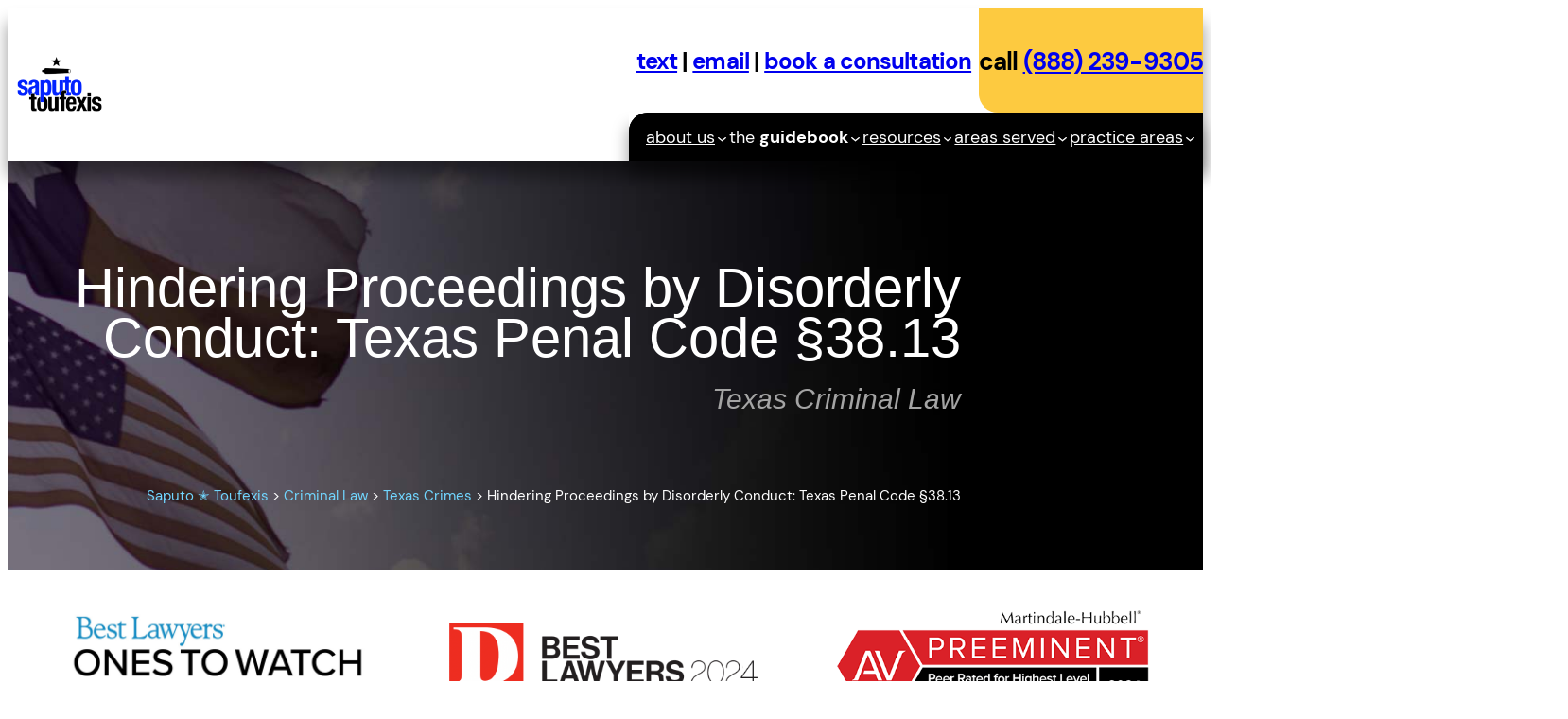

--- FILE ---
content_type: text/html; charset=UTF-8
request_url: https://saputo.law/criminal-law/texas/hindering-proceedings-by-disorderly-conduct/
body_size: 38223
content:
<!DOCTYPE html>
<html lang="en-US">
<head><meta charset="UTF-8" /><script>if(navigator.userAgent.match(/MSIE|Internet Explorer/i)||navigator.userAgent.match(/Trident\/7\..*?rv:11/i)){var href=document.location.href;if(!href.match(/[?&]nowprocket/)){if(href.indexOf("?")==-1){if(href.indexOf("#")==-1){document.location.href=href+"?nowprocket=1"}else{document.location.href=href.replace("#","?nowprocket=1#")}}else{if(href.indexOf("#")==-1){document.location.href=href+"&nowprocket=1"}else{document.location.href=href.replace("#","&nowprocket=1#")}}}}</script><script>class RocketLazyLoadScripts{constructor(){this.v="1.2.6",this.triggerEvents=["keydown","mousedown","mousemove","touchmove","touchstart","touchend","wheel"],this.userEventHandler=this._triggerListener.bind(this),this.touchStartHandler=this._onTouchStart.bind(this),this.touchMoveHandler=this._onTouchMove.bind(this),this.touchEndHandler=this._onTouchEnd.bind(this),this.clickHandler=this._onClick.bind(this),this.interceptedClicks=[],this.interceptedClickListeners=[],this._interceptClickListeners(this),window.addEventListener("pageshow",t=>{this.persisted=t.persisted,this.everythingLoaded&&this._triggerLastFunctions()}),this.CSPIssue=sessionStorage.getItem("rocketCSPIssue"),document.addEventListener("securitypolicyviolation",t=>{this.CSPIssue||"script-src-elem"!==t.violatedDirective||"data"!==t.blockedURI||(this.CSPIssue=!0,sessionStorage.setItem("rocketCSPIssue",!0))}),document.addEventListener("DOMContentLoaded",()=>{this._preconnect3rdParties()}),this.delayedScripts={normal:[],async:[],defer:[]},this.trash=[],this.allJQueries=[]}_addUserInteractionListener(t){if(document.hidden){t._triggerListener();return}this.triggerEvents.forEach(e=>window.addEventListener(e,t.userEventHandler,{passive:!0})),window.addEventListener("touchstart",t.touchStartHandler,{passive:!0}),window.addEventListener("mousedown",t.touchStartHandler),document.addEventListener("visibilitychange",t.userEventHandler)}_removeUserInteractionListener(){this.triggerEvents.forEach(t=>window.removeEventListener(t,this.userEventHandler,{passive:!0})),document.removeEventListener("visibilitychange",this.userEventHandler)}_onTouchStart(t){"HTML"!==t.target.tagName&&(window.addEventListener("touchend",this.touchEndHandler),window.addEventListener("mouseup",this.touchEndHandler),window.addEventListener("touchmove",this.touchMoveHandler,{passive:!0}),window.addEventListener("mousemove",this.touchMoveHandler),t.target.addEventListener("click",this.clickHandler),this._disableOtherEventListeners(t.target,!0),this._renameDOMAttribute(t.target,"onclick","rocket-onclick"),this._pendingClickStarted())}_onTouchMove(t){window.removeEventListener("touchend",this.touchEndHandler),window.removeEventListener("mouseup",this.touchEndHandler),window.removeEventListener("touchmove",this.touchMoveHandler,{passive:!0}),window.removeEventListener("mousemove",this.touchMoveHandler),t.target.removeEventListener("click",this.clickHandler),this._disableOtherEventListeners(t.target,!1),this._renameDOMAttribute(t.target,"rocket-onclick","onclick"),this._pendingClickFinished()}_onTouchEnd(){window.removeEventListener("touchend",this.touchEndHandler),window.removeEventListener("mouseup",this.touchEndHandler),window.removeEventListener("touchmove",this.touchMoveHandler,{passive:!0}),window.removeEventListener("mousemove",this.touchMoveHandler)}_onClick(t){t.target.removeEventListener("click",this.clickHandler),this._disableOtherEventListeners(t.target,!1),this._renameDOMAttribute(t.target,"rocket-onclick","onclick"),this.interceptedClicks.push(t),t.preventDefault(),t.stopPropagation(),t.stopImmediatePropagation(),this._pendingClickFinished()}_replayClicks(){window.removeEventListener("touchstart",this.touchStartHandler,{passive:!0}),window.removeEventListener("mousedown",this.touchStartHandler),this.interceptedClicks.forEach(t=>{t.target.dispatchEvent(new MouseEvent("click",{view:t.view,bubbles:!0,cancelable:!0}))})}_interceptClickListeners(t){EventTarget.prototype.addEventListenerWPRocketBase=EventTarget.prototype.addEventListener,EventTarget.prototype.addEventListener=function(e,i,r){"click"!==e||t.windowLoaded||i===t.clickHandler||t.interceptedClickListeners.push({target:this,func:i,options:r}),(this||window).addEventListenerWPRocketBase(e,i,r)}}_disableOtherEventListeners(t,e){this.interceptedClickListeners.forEach(i=>{i.target===t&&(e?t.removeEventListener("click",i.func,i.options):t.addEventListener("click",i.func,i.options))}),t.parentNode!==document.documentElement&&this._disableOtherEventListeners(t.parentNode,e)}_waitForPendingClicks(){return new Promise(t=>{this._isClickPending?this._pendingClickFinished=t:t()})}_pendingClickStarted(){this._isClickPending=!0}_pendingClickFinished(){this._isClickPending=!1}_renameDOMAttribute(t,e,i){t.hasAttribute&&t.hasAttribute(e)&&(event.target.setAttribute(i,event.target.getAttribute(e)),event.target.removeAttribute(e))}_triggerListener(){this._removeUserInteractionListener(this),"loading"===document.readyState?document.addEventListener("DOMContentLoaded",this._loadEverythingNow.bind(this)):this._loadEverythingNow()}_preconnect3rdParties(){let t=[];document.querySelectorAll("script[type=rocketlazyloadscript][data-rocket-src]").forEach(e=>{let i=e.getAttribute("data-rocket-src");if(i&&!i.startsWith("data:")){0===i.indexOf("//")&&(i=location.protocol+i);try{let r=new URL(i).origin;r!==location.origin&&t.push({src:r,crossOrigin:e.crossOrigin||"module"===e.getAttribute("data-rocket-type")})}catch(s){}}}),t=[...new Map(t.map(t=>[JSON.stringify(t),t])).values()],this._batchInjectResourceHints(t,"preconnect")}async _loadEverythingNow(){this.lastBreath=Date.now(),this._delayEventListeners(this),this._delayJQueryReady(this),this._handleDocumentWrite(),this._registerAllDelayedScripts(),this._preloadAllScripts(),await this._loadScriptsFromList(this.delayedScripts.normal),await this._loadScriptsFromList(this.delayedScripts.defer),await this._loadScriptsFromList(this.delayedScripts.async);try{await this._triggerDOMContentLoaded(),await this._pendingWebpackRequests(this),await this._triggerWindowLoad()}catch(t){console.error(t)}window.dispatchEvent(new Event("rocket-allScriptsLoaded")),this.everythingLoaded=!0,this._waitForPendingClicks().then(()=>{this._replayClicks()}),this._emptyTrash()}_registerAllDelayedScripts(){document.querySelectorAll("script[type=rocketlazyloadscript]").forEach(t=>{t.hasAttribute("data-rocket-src")?t.hasAttribute("async")&&!1!==t.async?this.delayedScripts.async.push(t):t.hasAttribute("defer")&&!1!==t.defer||"module"===t.getAttribute("data-rocket-type")?this.delayedScripts.defer.push(t):this.delayedScripts.normal.push(t):this.delayedScripts.normal.push(t)})}async _transformScript(t){if(await this._littleBreath(),!0===t.noModule&&"noModule"in HTMLScriptElement.prototype){t.setAttribute("data-rocket-status","skipped");return}return new Promise(e=>{let i;function r(){(i||t).setAttribute("data-rocket-status","executed"),e()}try{if(navigator.userAgent.indexOf("Firefox/")>0||""===navigator.vendor||this.CSPIssue)i=document.createElement("script"),[...t.attributes].forEach(t=>{let e=t.nodeName;"type"!==e&&("data-rocket-type"===e&&(e="type"),"data-rocket-src"===e&&(e="src"),i.setAttribute(e,t.nodeValue))}),t.text&&(i.text=t.text),i.hasAttribute("src")?(i.addEventListener("load",r),i.addEventListener("error",function(){i.setAttribute("data-rocket-status","failed-network"),e()}),setTimeout(()=>{i.isConnected||e()},1)):(i.text=t.text,r()),t.parentNode.replaceChild(i,t);else{let s=t.getAttribute("data-rocket-type"),n=t.getAttribute("data-rocket-src");s?(t.type=s,t.removeAttribute("data-rocket-type")):t.removeAttribute("type"),t.addEventListener("load",r),t.addEventListener("error",i=>{this.CSPIssue&&i.target.src.startsWith("data:")?(console.log("WPRocket: data-uri blocked by CSP -> fallback"),t.removeAttribute("src"),this._transformScript(t).then(e)):(t.setAttribute("data-rocket-status","failed-network"),e())}),n?(t.removeAttribute("data-rocket-src"),t.src=n):t.src="data:text/javascript;base64,"+window.btoa(unescape(encodeURIComponent(t.text)))}}catch(a){t.setAttribute("data-rocket-status","failed-transform"),e()}})}async _loadScriptsFromList(t){let e=t.shift();return e&&e.isConnected?(await this._transformScript(e),this._loadScriptsFromList(t)):Promise.resolve()}_preloadAllScripts(){this._batchInjectResourceHints([...this.delayedScripts.normal,...this.delayedScripts.defer,...this.delayedScripts.async],"preload")}_batchInjectResourceHints(t,e){var i=document.createDocumentFragment();t.forEach(t=>{let r=t.getAttribute&&t.getAttribute("data-rocket-src")||t.src;if(r&&!r.startsWith("data:")){let s=document.createElement("link");s.href=r,s.rel=e,"preconnect"!==e&&(s.as="script"),t.getAttribute&&"module"===t.getAttribute("data-rocket-type")&&(s.crossOrigin=!0),t.crossOrigin&&(s.crossOrigin=t.crossOrigin),t.integrity&&(s.integrity=t.integrity),i.appendChild(s),this.trash.push(s)}}),document.head.appendChild(i)}_delayEventListeners(t){let e={};function i(i,r){return e[r].eventsToRewrite.indexOf(i)>=0&&!t.everythingLoaded?"rocket-"+i:i}function r(t,r){var s;!e[s=t]&&(e[s]={originalFunctions:{add:s.addEventListener,remove:s.removeEventListener},eventsToRewrite:[]},s.addEventListener=function(){arguments[0]=i(arguments[0],s),e[s].originalFunctions.add.apply(s,arguments)},s.removeEventListener=function(){arguments[0]=i(arguments[0],s),e[s].originalFunctions.remove.apply(s,arguments)}),e[t].eventsToRewrite.push(r)}function s(e,i){let r=e[i];e[i]=null,Object.defineProperty(e,i,{get:()=>r||function(){},set(s){t.everythingLoaded?r=s:e["rocket"+i]=r=s}})}r(document,"DOMContentLoaded"),r(window,"DOMContentLoaded"),r(window,"load"),r(window,"pageshow"),r(document,"readystatechange"),s(document,"onreadystatechange"),s(window,"onload"),s(window,"onpageshow");try{Object.defineProperty(document,"readyState",{get:()=>t.rocketReadyState,set(e){t.rocketReadyState=e},configurable:!0}),document.readyState="loading"}catch(n){console.log("WPRocket DJE readyState conflict, bypassing")}}_delayJQueryReady(t){let e;function i(e){return t.everythingLoaded?e:e.split(" ").map(t=>"load"===t||0===t.indexOf("load.")?"rocket-jquery-load":t).join(" ")}function r(r){function s(t){let e=r.fn[t];r.fn[t]=r.fn.init.prototype[t]=function(){return this[0]===window&&("string"==typeof arguments[0]||arguments[0]instanceof String?arguments[0]=i(arguments[0]):"object"==typeof arguments[0]&&Object.keys(arguments[0]).forEach(t=>{let e=arguments[0][t];delete arguments[0][t],arguments[0][i(t)]=e})),e.apply(this,arguments),this}}r&&r.fn&&!t.allJQueries.includes(r)&&(r.fn.ready=r.fn.init.prototype.ready=function(e){return t.domReadyFired?e.bind(document)(r):document.addEventListener("rocket-DOMContentLoaded",()=>e.bind(document)(r)),r([])},s("on"),s("one"),t.allJQueries.push(r)),e=r}r(window.jQuery),Object.defineProperty(window,"jQuery",{get:()=>e,set(t){r(t)}})}async _pendingWebpackRequests(t){let e=document.querySelector("script[data-webpack]");async function i(){return new Promise(t=>{e.addEventListener("load",t),e.addEventListener("error",t)})}e&&(await i(),await t._requestAnimFrame(),await t._pendingWebpackRequests(t))}async _triggerDOMContentLoaded(){this.domReadyFired=!0;try{document.readyState="interactive"}catch(t){}await this._littleBreath(),document.dispatchEvent(new Event("rocket-readystatechange")),await this._littleBreath(),document.rocketonreadystatechange&&document.rocketonreadystatechange(),await this._littleBreath(),document.dispatchEvent(new Event("rocket-DOMContentLoaded")),await this._littleBreath(),window.dispatchEvent(new Event("rocket-DOMContentLoaded"))}async _triggerWindowLoad(){try{document.readyState="complete"}catch(t){}await this._littleBreath(),document.dispatchEvent(new Event("rocket-readystatechange")),await this._littleBreath(),document.rocketonreadystatechange&&document.rocketonreadystatechange(),await this._littleBreath(),window.dispatchEvent(new Event("rocket-load")),await this._littleBreath(),window.rocketonload&&window.rocketonload(),await this._littleBreath(),this.allJQueries.forEach(t=>t(window).trigger("rocket-jquery-load")),await this._littleBreath();let e=new Event("rocket-pageshow");e.persisted=this.persisted,window.dispatchEvent(e),await this._littleBreath(),window.rocketonpageshow&&window.rocketonpageshow({persisted:this.persisted}),this.windowLoaded=!0}_triggerLastFunctions(){document.onreadystatechange&&document.onreadystatechange(),window.onload&&window.onload(),window.onpageshow&&window.onpageshow({persisted:this.persisted})}_handleDocumentWrite(){let t=new Map;document.write=document.writeln=function(e){let i=document.currentScript;i||console.error("WPRocket unable to document.write this: "+e);let r=document.createRange(),s=i.parentElement,n=t.get(i);void 0===n&&(n=i.nextSibling,t.set(i,n));let a=document.createDocumentFragment();r.setStart(a,0),a.appendChild(r.createContextualFragment(e)),s.insertBefore(a,n)}}async _littleBreath(){Date.now()-this.lastBreath>45&&(await this._requestAnimFrame(),this.lastBreath=Date.now())}async _requestAnimFrame(){return document.hidden?new Promise(t=>setTimeout(t)):new Promise(t=>requestAnimationFrame(t))}_emptyTrash(){this.trash.forEach(t=>t.remove())}static run(){let t=new RocketLazyLoadScripts;t._addUserInteractionListener(t)}}RocketLazyLoadScripts.run();</script>
	
	<meta name="viewport" content="width=device-width, initial-scale=1" />
<meta name='robots' content='index, follow, max-image-preview:large, max-snippet:-1, max-video-preview:-1' />

	<!-- This site is optimized with the Yoast SEO plugin v25.2 - https://yoast.com/wordpress/plugins/seo/ -->
	<meta name="description" content="[Updated for 2025] Our Texas lawyer analyzes the Texas Hindering Proceedings by Disorderly Conduct law in Penal Code §38.13." />
	<link rel="canonical" href="https://saputo.law/criminal-law/texas/hindering-proceedings-by-disorderly-conduct/" />
	<meta property="og:locale" content="en_US" />
	<meta property="og:type" content="article" />
	<meta property="og:title" content="The Texas Hindering Proceedings by Disorderly Conduct Law" />
	<meta property="og:description" content="[Updated for 2025] Our Texas lawyer analyzes the Texas Hindering Proceedings by Disorderly Conduct law in Penal Code §38.13." />
	<meta property="og:url" content="https://saputo.law/criminal-law/texas/hindering-proceedings-by-disorderly-conduct/" />
	<meta property="og:site_name" content="Saputo ✭ Toufexis" />
	<meta property="article:publisher" content="https://www.facebook.com/saputotoufexis" />
	<meta property="article:modified_time" content="2025-09-21T21:02:54+00:00" />
	<meta property="og:image" content="https://saputo.law/wp-content/uploads/2023/01/Hindering-Proceedings-by-Disorderly-Conduct.jpg" />
	<meta property="og:image:width" content="1193" />
	<meta property="og:image:height" content="646" />
	<meta property="og:image:type" content="image/jpeg" />
	<meta name="twitter:card" content="summary_large_image" />
	<meta name="twitter:label1" content="Est. reading time" />
	<meta name="twitter:data1" content="2 minutes" />
	<script type="application/ld+json" class="yoast-schema-graph">{"@context":"https://schema.org","@graph":[{"@type":"Article","@id":"https://saputo.law/criminal-law/texas/hindering-proceedings-by-disorderly-conduct/#article","isPartOf":{"@id":"https://saputo.law/criminal-law/texas/hindering-proceedings-by-disorderly-conduct/"},"author":{"name":"Texas Criminal Defense Attorney Paul Saputo","@id":"https://saputo.law/#/schema/person/e2a8aa1a8cacbaf36f6a7d27cd166c93"},"headline":"Hindering Proceedings by Disorderly Conduct: Texas Penal Code §38.13","datePublished":"2023-01-10T21:28:48+00:00","dateModified":"2025-09-21T21:02:54+00:00","mainEntityOfPage":{"@id":"https://saputo.law/criminal-law/texas/hindering-proceedings-by-disorderly-conduct/"},"wordCount":546,"publisher":{"@id":"https://saputo.law/#organization"},"image":{"@id":"https://saputo.law/criminal-law/texas/hindering-proceedings-by-disorderly-conduct/#primaryimage"},"thumbnailUrl":"https://saputo.law/wp-content/uploads/2023/01/Hindering-Proceedings-by-Disorderly-Conduct.jpg","inLanguage":"en-US"},{"@type":"WebPage","@id":"https://saputo.law/criminal-law/texas/hindering-proceedings-by-disorderly-conduct/","url":"https://saputo.law/criminal-law/texas/hindering-proceedings-by-disorderly-conduct/","name":"The Texas Hindering Proceedings by Disorderly Conduct Law","isPartOf":{"@id":"https://saputo.law/#website"},"primaryImageOfPage":{"@id":"https://saputo.law/criminal-law/texas/hindering-proceedings-by-disorderly-conduct/#primaryimage"},"image":{"@id":"https://saputo.law/criminal-law/texas/hindering-proceedings-by-disorderly-conduct/#primaryimage"},"thumbnailUrl":"https://saputo.law/wp-content/uploads/2023/01/Hindering-Proceedings-by-Disorderly-Conduct.jpg","datePublished":"2023-01-10T21:28:48+00:00","dateModified":"2025-09-21T21:02:54+00:00","description":"[Updated for 2025] Our Texas lawyer analyzes the Texas Hindering Proceedings by Disorderly Conduct law in Penal Code §38.13.","breadcrumb":{"@id":"https://saputo.law/criminal-law/texas/hindering-proceedings-by-disorderly-conduct/#breadcrumb"},"inLanguage":"en-US","potentialAction":[{"@type":"ReadAction","target":["https://saputo.law/criminal-law/texas/hindering-proceedings-by-disorderly-conduct/"]}]},{"@type":"ImageObject","inLanguage":"en-US","@id":"https://saputo.law/criminal-law/texas/hindering-proceedings-by-disorderly-conduct/#primaryimage","url":"https://saputo.law/wp-content/uploads/2023/01/Hindering-Proceedings-by-Disorderly-Conduct.jpg","contentUrl":"https://saputo.law/wp-content/uploads/2023/01/Hindering-Proceedings-by-Disorderly-Conduct.jpg","width":1193,"height":646,"caption":"Hindering Proceedings by Disorderly Conduct text over Texas and US flags"},{"@type":"BreadcrumbList","@id":"https://saputo.law/criminal-law/texas/hindering-proceedings-by-disorderly-conduct/#breadcrumb","itemListElement":[{"@type":"ListItem","position":1,"name":"Home","item":"https://saputo.law/"},{"@type":"ListItem","position":2,"name":"Criminal Law","item":"https://saputo.law/criminal-law/"},{"@type":"ListItem","position":3,"name":"Texas Crimes","item":"https://saputo.law/criminal-law/texas/"},{"@type":"ListItem","position":4,"name":"Hindering Proceedings by Disorderly Conduct: Texas Penal Code §38.13"}]},{"@type":"WebSite","@id":"https://saputo.law/#website","url":"https://saputo.law/","name":"Saputo ✭ Toufexis","description":"","publisher":{"@id":"https://saputo.law/#organization"},"alternateName":"Saputo Toufexis","potentialAction":[{"@type":"SearchAction","target":{"@type":"EntryPoint","urlTemplate":"https://saputo.law/?s={search_term_string}"},"query-input":{"@type":"PropertyValueSpecification","valueRequired":true,"valueName":"search_term_string"}}],"inLanguage":"en-US"},{"@type":"Organization","@id":"https://saputo.law/#organization","name":"Saputo Toufexis | Criminal Defense PLLC","alternateName":"Saputo Toufexis | Criminal Defense","url":"https://saputo.law/","logo":{"@type":"ImageObject","inLanguage":"en-US","@id":"https://saputo.law/#/schema/logo/image/","url":"https://saputo.law/wp-content/uploads/2023/10/Square-Logo-2.jpg","contentUrl":"https://saputo.law/wp-content/uploads/2023/10/Square-Logo-2.jpg","width":800,"height":800,"caption":"Saputo Toufexis | Criminal Defense PLLC"},"image":{"@id":"https://saputo.law/#/schema/logo/image/"},"sameAs":["https://www.facebook.com/saputotoufexis"]},{"@type":"Person","@id":"https://saputo.law/#/schema/person/e2a8aa1a8cacbaf36f6a7d27cd166c93","name":"Texas Criminal Defense Attorney Paul Saputo","image":{"@type":"ImageObject","inLanguage":"en-US","@id":"https://saputo.law/#/schema/person/image/","url":"https://secure.gravatar.com/avatar/2f02983d0b4d2aabe2619bd343b5b4ab023f3c95a1ac1702f3d6fe525abed893?s=96&d=mm&r=g","contentUrl":"https://secure.gravatar.com/avatar/2f02983d0b4d2aabe2619bd343b5b4ab023f3c95a1ac1702f3d6fe525abed893?s=96&d=mm&r=g","caption":"Texas Criminal Defense Attorney Paul Saputo"},"description":"Paul Saputo is a Texas criminal defense attorney and the leader of Saputo Toufexis | Criminal Defense PLLC. The principal office of Saputo Toufexis | Criminal Defense PLLC is in Dallas, Texas. Learn more about Paul Saputo and Saputo Toufexis | Criminal Defense PLLC.","sameAs":["https://saputo.law"]}]}</script>
	<!-- / Yoast SEO plugin. -->


<title>The Texas Hindering Proceedings by Disorderly Conduct Law</title>
<link rel='dns-prefetch' href='//www.googletagmanager.com' />
<link rel='dns-prefetch' href='//pagead2.googlesyndication.com' />
<style id='wp-img-auto-sizes-contain-inline-css'>
img:is([sizes=auto i],[sizes^="auto," i]){contain-intrinsic-size:3000px 1500px}
/*# sourceURL=wp-img-auto-sizes-contain-inline-css */
</style>
<style id='wp-block-site-logo-inline-css'>
.wp-block-site-logo{box-sizing:border-box;line-height:0}.wp-block-site-logo a{display:inline-block;line-height:0}.wp-block-site-logo.is-default-size img{height:auto;width:120px}.wp-block-site-logo img{height:auto;max-width:100%}.wp-block-site-logo a,.wp-block-site-logo img{border-radius:inherit}.wp-block-site-logo.aligncenter{margin-left:auto;margin-right:auto;text-align:center}:root :where(.wp-block-site-logo.is-style-rounded){border-radius:9999px}
/*# sourceURL=https://saputo.law/wp-includes/blocks/site-logo/style.min.css */
</style>
<style id='wp-block-paragraph-inline-css'>
.is-small-text{font-size:.875em}.is-regular-text{font-size:1em}.is-large-text{font-size:2.25em}.is-larger-text{font-size:3em}.has-drop-cap:not(:focus):first-letter{float:left;font-size:8.4em;font-style:normal;font-weight:100;line-height:.68;margin:.05em .1em 0 0;text-transform:uppercase}body.rtl .has-drop-cap:not(:focus):first-letter{float:none;margin-left:.1em}p.has-drop-cap.has-background{overflow:hidden}:root :where(p.has-background){padding:1.25em 2.375em}:where(p.has-text-color:not(.has-link-color)) a{color:inherit}p.has-text-align-left[style*="writing-mode:vertical-lr"],p.has-text-align-right[style*="writing-mode:vertical-rl"]{rotate:180deg}
/*# sourceURL=https://saputo.law/wp-includes/blocks/paragraph/style.min.css */
</style>
<style id='wp-block-group-inline-css'>
.wp-block-group{box-sizing:border-box}:where(.wp-block-group.wp-block-group-is-layout-constrained){position:relative}
/*# sourceURL=https://saputo.law/wp-includes/blocks/group/style.min.css */
</style>
<style id='wp-block-navigation-link-inline-css'>
.wp-block-navigation .wp-block-navigation-item__label{overflow-wrap:break-word}.wp-block-navigation .wp-block-navigation-item__description{display:none}.link-ui-tools{outline:1px solid #f0f0f0;padding:8px}.link-ui-block-inserter{padding-top:8px}.link-ui-block-inserter__back{margin-left:8px;text-transform:uppercase}
/*# sourceURL=https://saputo.law/wp-includes/blocks/navigation-link/style.min.css */
</style>
<link rel='stylesheet' id='wp-block-navigation-css' href='https://saputo.law/wp-includes/blocks/navigation/style.min.css?ver=6.9' media='all' />
<style id='wp-block-columns-inline-css'>
.wp-block-columns{box-sizing:border-box;display:flex;flex-wrap:wrap!important}@media (min-width:782px){.wp-block-columns{flex-wrap:nowrap!important}}.wp-block-columns{align-items:normal!important}.wp-block-columns.are-vertically-aligned-top{align-items:flex-start}.wp-block-columns.are-vertically-aligned-center{align-items:center}.wp-block-columns.are-vertically-aligned-bottom{align-items:flex-end}@media (max-width:781px){.wp-block-columns:not(.is-not-stacked-on-mobile)>.wp-block-column{flex-basis:100%!important}}@media (min-width:782px){.wp-block-columns:not(.is-not-stacked-on-mobile)>.wp-block-column{flex-basis:0;flex-grow:1}.wp-block-columns:not(.is-not-stacked-on-mobile)>.wp-block-column[style*=flex-basis]{flex-grow:0}}.wp-block-columns.is-not-stacked-on-mobile{flex-wrap:nowrap!important}.wp-block-columns.is-not-stacked-on-mobile>.wp-block-column{flex-basis:0;flex-grow:1}.wp-block-columns.is-not-stacked-on-mobile>.wp-block-column[style*=flex-basis]{flex-grow:0}:where(.wp-block-columns){margin-bottom:1.75em}:where(.wp-block-columns.has-background){padding:1.25em 2.375em}.wp-block-column{flex-grow:1;min-width:0;overflow-wrap:break-word;word-break:break-word}.wp-block-column.is-vertically-aligned-top{align-self:flex-start}.wp-block-column.is-vertically-aligned-center{align-self:center}.wp-block-column.is-vertically-aligned-bottom{align-self:flex-end}.wp-block-column.is-vertically-aligned-stretch{align-self:stretch}.wp-block-column.is-vertically-aligned-bottom,.wp-block-column.is-vertically-aligned-center,.wp-block-column.is-vertically-aligned-top{width:100%}
/*# sourceURL=https://saputo.law/wp-includes/blocks/columns/style.min.css */
</style>
<style id='wp-block-post-title-inline-css'>
.wp-block-post-title{box-sizing:border-box;word-break:break-word}.wp-block-post-title :where(a){display:inline-block;font-family:inherit;font-size:inherit;font-style:inherit;font-weight:inherit;letter-spacing:inherit;line-height:inherit;text-decoration:inherit}
/*# sourceURL=https://saputo.law/wp-includes/blocks/post-title/style.min.css */
</style>
<style id='wp-block-heading-inline-css'>
h1:where(.wp-block-heading).has-background,h2:where(.wp-block-heading).has-background,h3:where(.wp-block-heading).has-background,h4:where(.wp-block-heading).has-background,h5:where(.wp-block-heading).has-background,h6:where(.wp-block-heading).has-background{padding:1.25em 2.375em}h1.has-text-align-left[style*=writing-mode]:where([style*=vertical-lr]),h1.has-text-align-right[style*=writing-mode]:where([style*=vertical-rl]),h2.has-text-align-left[style*=writing-mode]:where([style*=vertical-lr]),h2.has-text-align-right[style*=writing-mode]:where([style*=vertical-rl]),h3.has-text-align-left[style*=writing-mode]:where([style*=vertical-lr]),h3.has-text-align-right[style*=writing-mode]:where([style*=vertical-rl]),h4.has-text-align-left[style*=writing-mode]:where([style*=vertical-lr]),h4.has-text-align-right[style*=writing-mode]:where([style*=vertical-rl]),h5.has-text-align-left[style*=writing-mode]:where([style*=vertical-lr]),h5.has-text-align-right[style*=writing-mode]:where([style*=vertical-rl]),h6.has-text-align-left[style*=writing-mode]:where([style*=vertical-lr]),h6.has-text-align-right[style*=writing-mode]:where([style*=vertical-rl]){rotate:180deg}
/*# sourceURL=https://saputo.law/wp-includes/blocks/heading/style.min.css */
</style>
<link rel='stylesheet' id='wp-block-cover-css' href='https://saputo.law/wp-includes/blocks/cover/style.min.css?ver=6.9' media='all' />
<style id='wp-block-image-inline-css'>
.wp-block-image>a,.wp-block-image>figure>a{display:inline-block}.wp-block-image img{box-sizing:border-box;height:auto;max-width:100%;vertical-align:bottom}@media not (prefers-reduced-motion){.wp-block-image img.hide{visibility:hidden}.wp-block-image img.show{animation:show-content-image .4s}}.wp-block-image[style*=border-radius] img,.wp-block-image[style*=border-radius]>a{border-radius:inherit}.wp-block-image.has-custom-border img{box-sizing:border-box}.wp-block-image.aligncenter{text-align:center}.wp-block-image.alignfull>a,.wp-block-image.alignwide>a{width:100%}.wp-block-image.alignfull img,.wp-block-image.alignwide img{height:auto;width:100%}.wp-block-image .aligncenter,.wp-block-image .alignleft,.wp-block-image .alignright,.wp-block-image.aligncenter,.wp-block-image.alignleft,.wp-block-image.alignright{display:table}.wp-block-image .aligncenter>figcaption,.wp-block-image .alignleft>figcaption,.wp-block-image .alignright>figcaption,.wp-block-image.aligncenter>figcaption,.wp-block-image.alignleft>figcaption,.wp-block-image.alignright>figcaption{caption-side:bottom;display:table-caption}.wp-block-image .alignleft{float:left;margin:.5em 1em .5em 0}.wp-block-image .alignright{float:right;margin:.5em 0 .5em 1em}.wp-block-image .aligncenter{margin-left:auto;margin-right:auto}.wp-block-image :where(figcaption){margin-bottom:1em;margin-top:.5em}.wp-block-image.is-style-circle-mask img{border-radius:9999px}@supports ((-webkit-mask-image:none) or (mask-image:none)) or (-webkit-mask-image:none){.wp-block-image.is-style-circle-mask img{border-radius:0;-webkit-mask-image:url('data:image/svg+xml;utf8,<svg viewBox="0 0 100 100" xmlns="http://www.w3.org/2000/svg"><circle cx="50" cy="50" r="50"/></svg>');mask-image:url('data:image/svg+xml;utf8,<svg viewBox="0 0 100 100" xmlns="http://www.w3.org/2000/svg"><circle cx="50" cy="50" r="50"/></svg>');mask-mode:alpha;-webkit-mask-position:center;mask-position:center;-webkit-mask-repeat:no-repeat;mask-repeat:no-repeat;-webkit-mask-size:contain;mask-size:contain}}:root :where(.wp-block-image.is-style-rounded img,.wp-block-image .is-style-rounded img){border-radius:9999px}.wp-block-image figure{margin:0}.wp-lightbox-container{display:flex;flex-direction:column;position:relative}.wp-lightbox-container img{cursor:zoom-in}.wp-lightbox-container img:hover+button{opacity:1}.wp-lightbox-container button{align-items:center;backdrop-filter:blur(16px) saturate(180%);background-color:#5a5a5a40;border:none;border-radius:4px;cursor:zoom-in;display:flex;height:20px;justify-content:center;opacity:0;padding:0;position:absolute;right:16px;text-align:center;top:16px;width:20px;z-index:100}@media not (prefers-reduced-motion){.wp-lightbox-container button{transition:opacity .2s ease}}.wp-lightbox-container button:focus-visible{outline:3px auto #5a5a5a40;outline:3px auto -webkit-focus-ring-color;outline-offset:3px}.wp-lightbox-container button:hover{cursor:pointer;opacity:1}.wp-lightbox-container button:focus{opacity:1}.wp-lightbox-container button:focus,.wp-lightbox-container button:hover,.wp-lightbox-container button:not(:hover):not(:active):not(.has-background){background-color:#5a5a5a40;border:none}.wp-lightbox-overlay{box-sizing:border-box;cursor:zoom-out;height:100vh;left:0;overflow:hidden;position:fixed;top:0;visibility:hidden;width:100%;z-index:100000}.wp-lightbox-overlay .close-button{align-items:center;cursor:pointer;display:flex;justify-content:center;min-height:40px;min-width:40px;padding:0;position:absolute;right:calc(env(safe-area-inset-right) + 16px);top:calc(env(safe-area-inset-top) + 16px);z-index:5000000}.wp-lightbox-overlay .close-button:focus,.wp-lightbox-overlay .close-button:hover,.wp-lightbox-overlay .close-button:not(:hover):not(:active):not(.has-background){background:none;border:none}.wp-lightbox-overlay .lightbox-image-container{height:var(--wp--lightbox-container-height);left:50%;overflow:hidden;position:absolute;top:50%;transform:translate(-50%,-50%);transform-origin:top left;width:var(--wp--lightbox-container-width);z-index:9999999999}.wp-lightbox-overlay .wp-block-image{align-items:center;box-sizing:border-box;display:flex;height:100%;justify-content:center;margin:0;position:relative;transform-origin:0 0;width:100%;z-index:3000000}.wp-lightbox-overlay .wp-block-image img{height:var(--wp--lightbox-image-height);min-height:var(--wp--lightbox-image-height);min-width:var(--wp--lightbox-image-width);width:var(--wp--lightbox-image-width)}.wp-lightbox-overlay .wp-block-image figcaption{display:none}.wp-lightbox-overlay button{background:none;border:none}.wp-lightbox-overlay .scrim{background-color:#fff;height:100%;opacity:.9;position:absolute;width:100%;z-index:2000000}.wp-lightbox-overlay.active{visibility:visible}@media not (prefers-reduced-motion){.wp-lightbox-overlay.active{animation:turn-on-visibility .25s both}.wp-lightbox-overlay.active img{animation:turn-on-visibility .35s both}.wp-lightbox-overlay.show-closing-animation:not(.active){animation:turn-off-visibility .35s both}.wp-lightbox-overlay.show-closing-animation:not(.active) img{animation:turn-off-visibility .25s both}.wp-lightbox-overlay.zoom.active{animation:none;opacity:1;visibility:visible}.wp-lightbox-overlay.zoom.active .lightbox-image-container{animation:lightbox-zoom-in .4s}.wp-lightbox-overlay.zoom.active .lightbox-image-container img{animation:none}.wp-lightbox-overlay.zoom.active .scrim{animation:turn-on-visibility .4s forwards}.wp-lightbox-overlay.zoom.show-closing-animation:not(.active){animation:none}.wp-lightbox-overlay.zoom.show-closing-animation:not(.active) .lightbox-image-container{animation:lightbox-zoom-out .4s}.wp-lightbox-overlay.zoom.show-closing-animation:not(.active) .lightbox-image-container img{animation:none}.wp-lightbox-overlay.zoom.show-closing-animation:not(.active) .scrim{animation:turn-off-visibility .4s forwards}}@keyframes show-content-image{0%{visibility:hidden}99%{visibility:hidden}to{visibility:visible}}@keyframes turn-on-visibility{0%{opacity:0}to{opacity:1}}@keyframes turn-off-visibility{0%{opacity:1;visibility:visible}99%{opacity:0;visibility:visible}to{opacity:0;visibility:hidden}}@keyframes lightbox-zoom-in{0%{transform:translate(calc((-100vw + var(--wp--lightbox-scrollbar-width))/2 + var(--wp--lightbox-initial-left-position)),calc(-50vh + var(--wp--lightbox-initial-top-position))) scale(var(--wp--lightbox-scale))}to{transform:translate(-50%,-50%) scale(1)}}@keyframes lightbox-zoom-out{0%{transform:translate(-50%,-50%) scale(1);visibility:visible}99%{visibility:visible}to{transform:translate(calc((-100vw + var(--wp--lightbox-scrollbar-width))/2 + var(--wp--lightbox-initial-left-position)),calc(-50vh + var(--wp--lightbox-initial-top-position))) scale(var(--wp--lightbox-scale));visibility:hidden}}
/*# sourceURL=https://saputo.law/wp-includes/blocks/image/style.min.css */
</style>
<style id='wp-block-post-content-inline-css'>
.wp-block-post-content{display:flow-root}
/*# sourceURL=https://saputo.law/wp-includes/blocks/post-content/style.min.css */
</style>
<style id='wp-block-post-author-inline-css'>
.wp-block-post-author{box-sizing:border-box;display:flex;flex-wrap:wrap}.wp-block-post-author__byline{font-size:.5em;margin-bottom:0;margin-top:0;width:100%}.wp-block-post-author__avatar{margin-right:1em}.wp-block-post-author__bio{font-size:.7em;margin-bottom:.7em}.wp-block-post-author__content{flex-basis:0;flex-grow:1}.wp-block-post-author__name{margin:0}
/*# sourceURL=https://saputo.law/wp-includes/blocks/post-author/style.min.css */
</style>
<style id='wp-block-post-date-inline-css'>
.wp-block-post-date{box-sizing:border-box}
/*# sourceURL=https://saputo.law/wp-includes/blocks/post-date/style.min.css */
</style>
<style id='wp-block-post-featured-image-inline-css'>
.wp-block-post-featured-image{margin-left:0;margin-right:0}.wp-block-post-featured-image a{display:block;height:100%}.wp-block-post-featured-image :where(img){box-sizing:border-box;height:auto;max-width:100%;vertical-align:bottom;width:100%}.wp-block-post-featured-image.alignfull img,.wp-block-post-featured-image.alignwide img{width:100%}.wp-block-post-featured-image .wp-block-post-featured-image__overlay.has-background-dim{background-color:#000;inset:0;position:absolute}.wp-block-post-featured-image{position:relative}.wp-block-post-featured-image .wp-block-post-featured-image__overlay.has-background-gradient{background-color:initial}.wp-block-post-featured-image .wp-block-post-featured-image__overlay.has-background-dim-0{opacity:0}.wp-block-post-featured-image .wp-block-post-featured-image__overlay.has-background-dim-10{opacity:.1}.wp-block-post-featured-image .wp-block-post-featured-image__overlay.has-background-dim-20{opacity:.2}.wp-block-post-featured-image .wp-block-post-featured-image__overlay.has-background-dim-30{opacity:.3}.wp-block-post-featured-image .wp-block-post-featured-image__overlay.has-background-dim-40{opacity:.4}.wp-block-post-featured-image .wp-block-post-featured-image__overlay.has-background-dim-50{opacity:.5}.wp-block-post-featured-image .wp-block-post-featured-image__overlay.has-background-dim-60{opacity:.6}.wp-block-post-featured-image .wp-block-post-featured-image__overlay.has-background-dim-70{opacity:.7}.wp-block-post-featured-image .wp-block-post-featured-image__overlay.has-background-dim-80{opacity:.8}.wp-block-post-featured-image .wp-block-post-featured-image__overlay.has-background-dim-90{opacity:.9}.wp-block-post-featured-image .wp-block-post-featured-image__overlay.has-background-dim-100{opacity:1}.wp-block-post-featured-image:where(.alignleft,.alignright){width:100%}
/*# sourceURL=https://saputo.law/wp-includes/blocks/post-featured-image/style.min.css */
</style>
<style id='wp-block-separator-inline-css'>
@charset "UTF-8";.wp-block-separator{border:none;border-top:2px solid}:root :where(.wp-block-separator.is-style-dots){height:auto;line-height:1;text-align:center}:root :where(.wp-block-separator.is-style-dots):before{color:currentColor;content:"···";font-family:serif;font-size:1.5em;letter-spacing:2em;padding-left:2em}.wp-block-separator.is-style-dots{background:none!important;border:none!important}
/*# sourceURL=https://saputo.law/wp-includes/blocks/separator/style.min.css */
</style>
<style id='wp-block-spacer-inline-css'>
.wp-block-spacer{clear:both}
/*# sourceURL=https://saputo.law/wp-includes/blocks/spacer/style.min.css */
</style>
<style id='wp-block-list-inline-css'>
ol,ul{box-sizing:border-box}:root :where(.wp-block-list.has-background){padding:1.25em 2.375em}
/*# sourceURL=https://saputo.law/wp-includes/blocks/list/style.min.css */
</style>
<style id='wp-block-latest-posts-inline-css'>
.wp-block-latest-posts{box-sizing:border-box}.wp-block-latest-posts.alignleft{margin-right:2em}.wp-block-latest-posts.alignright{margin-left:2em}.wp-block-latest-posts.wp-block-latest-posts__list{list-style:none}.wp-block-latest-posts.wp-block-latest-posts__list li{clear:both;overflow-wrap:break-word}.wp-block-latest-posts.is-grid{display:flex;flex-wrap:wrap}.wp-block-latest-posts.is-grid li{margin:0 1.25em 1.25em 0;width:100%}@media (min-width:600px){.wp-block-latest-posts.columns-2 li{width:calc(50% - .625em)}.wp-block-latest-posts.columns-2 li:nth-child(2n){margin-right:0}.wp-block-latest-posts.columns-3 li{width:calc(33.33333% - .83333em)}.wp-block-latest-posts.columns-3 li:nth-child(3n){margin-right:0}.wp-block-latest-posts.columns-4 li{width:calc(25% - .9375em)}.wp-block-latest-posts.columns-4 li:nth-child(4n){margin-right:0}.wp-block-latest-posts.columns-5 li{width:calc(20% - 1em)}.wp-block-latest-posts.columns-5 li:nth-child(5n){margin-right:0}.wp-block-latest-posts.columns-6 li{width:calc(16.66667% - 1.04167em)}.wp-block-latest-posts.columns-6 li:nth-child(6n){margin-right:0}}:root :where(.wp-block-latest-posts.is-grid){padding:0}:root :where(.wp-block-latest-posts.wp-block-latest-posts__list){padding-left:0}.wp-block-latest-posts__post-author,.wp-block-latest-posts__post-date{display:block;font-size:.8125em}.wp-block-latest-posts__post-excerpt,.wp-block-latest-posts__post-full-content{margin-bottom:1em;margin-top:.5em}.wp-block-latest-posts__featured-image a{display:inline-block}.wp-block-latest-posts__featured-image img{height:auto;max-width:100%;width:auto}.wp-block-latest-posts__featured-image.alignleft{float:left;margin-right:1em}.wp-block-latest-posts__featured-image.alignright{float:right;margin-left:1em}.wp-block-latest-posts__featured-image.aligncenter{margin-bottom:1em;text-align:center}
/*# sourceURL=https://saputo.law/wp-includes/blocks/latest-posts/style.min.css */
</style>
<style id='wp-block-button-inline-css'>
.wp-block-button__link{align-content:center;box-sizing:border-box;cursor:pointer;display:inline-block;height:100%;text-align:center;word-break:break-word}.wp-block-button__link.aligncenter{text-align:center}.wp-block-button__link.alignright{text-align:right}:where(.wp-block-button__link){border-radius:9999px;box-shadow:none;padding:calc(.667em + 2px) calc(1.333em + 2px);text-decoration:none}.wp-block-button[style*=text-decoration] .wp-block-button__link{text-decoration:inherit}.wp-block-buttons>.wp-block-button.has-custom-width{max-width:none}.wp-block-buttons>.wp-block-button.has-custom-width .wp-block-button__link{width:100%}.wp-block-buttons>.wp-block-button.has-custom-font-size .wp-block-button__link{font-size:inherit}.wp-block-buttons>.wp-block-button.wp-block-button__width-25{width:calc(25% - var(--wp--style--block-gap, .5em)*.75)}.wp-block-buttons>.wp-block-button.wp-block-button__width-50{width:calc(50% - var(--wp--style--block-gap, .5em)*.5)}.wp-block-buttons>.wp-block-button.wp-block-button__width-75{width:calc(75% - var(--wp--style--block-gap, .5em)*.25)}.wp-block-buttons>.wp-block-button.wp-block-button__width-100{flex-basis:100%;width:100%}.wp-block-buttons.is-vertical>.wp-block-button.wp-block-button__width-25{width:25%}.wp-block-buttons.is-vertical>.wp-block-button.wp-block-button__width-50{width:50%}.wp-block-buttons.is-vertical>.wp-block-button.wp-block-button__width-75{width:75%}.wp-block-button.is-style-squared,.wp-block-button__link.wp-block-button.is-style-squared{border-radius:0}.wp-block-button.no-border-radius,.wp-block-button__link.no-border-radius{border-radius:0!important}:root :where(.wp-block-button .wp-block-button__link.is-style-outline),:root :where(.wp-block-button.is-style-outline>.wp-block-button__link){border:2px solid;padding:.667em 1.333em}:root :where(.wp-block-button .wp-block-button__link.is-style-outline:not(.has-text-color)),:root :where(.wp-block-button.is-style-outline>.wp-block-button__link:not(.has-text-color)){color:currentColor}:root :where(.wp-block-button .wp-block-button__link.is-style-outline:not(.has-background)),:root :where(.wp-block-button.is-style-outline>.wp-block-button__link:not(.has-background)){background-color:initial;background-image:none}
/*# sourceURL=https://saputo.law/wp-includes/blocks/button/style.min.css */
</style>
<style id='wp-block-buttons-inline-css'>
.wp-block-buttons{box-sizing:border-box}.wp-block-buttons.is-vertical{flex-direction:column}.wp-block-buttons.is-vertical>.wp-block-button:last-child{margin-bottom:0}.wp-block-buttons>.wp-block-button{display:inline-block;margin:0}.wp-block-buttons.is-content-justification-left{justify-content:flex-start}.wp-block-buttons.is-content-justification-left.is-vertical{align-items:flex-start}.wp-block-buttons.is-content-justification-center{justify-content:center}.wp-block-buttons.is-content-justification-center.is-vertical{align-items:center}.wp-block-buttons.is-content-justification-right{justify-content:flex-end}.wp-block-buttons.is-content-justification-right.is-vertical{align-items:flex-end}.wp-block-buttons.is-content-justification-space-between{justify-content:space-between}.wp-block-buttons.aligncenter{text-align:center}.wp-block-buttons:not(.is-content-justification-space-between,.is-content-justification-right,.is-content-justification-left,.is-content-justification-center) .wp-block-button.aligncenter{margin-left:auto;margin-right:auto;width:100%}.wp-block-buttons[style*=text-decoration] .wp-block-button,.wp-block-buttons[style*=text-decoration] .wp-block-button__link{text-decoration:inherit}.wp-block-buttons.has-custom-font-size .wp-block-button__link{font-size:inherit}.wp-block-buttons .wp-block-button__link{width:100%}.wp-block-button.aligncenter{text-align:center}
/*# sourceURL=https://saputo.law/wp-includes/blocks/buttons/style.min.css */
</style>
<style id='wp-block-social-links-inline-css'>
.wp-block-social-links{background:none;box-sizing:border-box;margin-left:0;padding-left:0;padding-right:0;text-indent:0}.wp-block-social-links .wp-social-link a,.wp-block-social-links .wp-social-link a:hover{border-bottom:0;box-shadow:none;text-decoration:none}.wp-block-social-links .wp-social-link svg{height:1em;width:1em}.wp-block-social-links .wp-social-link span:not(.screen-reader-text){font-size:.65em;margin-left:.5em;margin-right:.5em}.wp-block-social-links.has-small-icon-size{font-size:16px}.wp-block-social-links,.wp-block-social-links.has-normal-icon-size{font-size:24px}.wp-block-social-links.has-large-icon-size{font-size:36px}.wp-block-social-links.has-huge-icon-size{font-size:48px}.wp-block-social-links.aligncenter{display:flex;justify-content:center}.wp-block-social-links.alignright{justify-content:flex-end}.wp-block-social-link{border-radius:9999px;display:block}@media not (prefers-reduced-motion){.wp-block-social-link{transition:transform .1s ease}}.wp-block-social-link{height:auto}.wp-block-social-link a{align-items:center;display:flex;line-height:0}.wp-block-social-link:hover{transform:scale(1.1)}.wp-block-social-links .wp-block-social-link.wp-social-link{display:inline-block;margin:0;padding:0}.wp-block-social-links .wp-block-social-link.wp-social-link .wp-block-social-link-anchor,.wp-block-social-links .wp-block-social-link.wp-social-link .wp-block-social-link-anchor svg,.wp-block-social-links .wp-block-social-link.wp-social-link .wp-block-social-link-anchor:active,.wp-block-social-links .wp-block-social-link.wp-social-link .wp-block-social-link-anchor:hover,.wp-block-social-links .wp-block-social-link.wp-social-link .wp-block-social-link-anchor:visited{color:currentColor;fill:currentColor}:where(.wp-block-social-links:not(.is-style-logos-only)) .wp-social-link{background-color:#f0f0f0;color:#444}:where(.wp-block-social-links:not(.is-style-logos-only)) .wp-social-link-amazon{background-color:#f90;color:#fff}:where(.wp-block-social-links:not(.is-style-logos-only)) .wp-social-link-bandcamp{background-color:#1ea0c3;color:#fff}:where(.wp-block-social-links:not(.is-style-logos-only)) .wp-social-link-behance{background-color:#0757fe;color:#fff}:where(.wp-block-social-links:not(.is-style-logos-only)) .wp-social-link-bluesky{background-color:#0a7aff;color:#fff}:where(.wp-block-social-links:not(.is-style-logos-only)) .wp-social-link-codepen{background-color:#1e1f26;color:#fff}:where(.wp-block-social-links:not(.is-style-logos-only)) .wp-social-link-deviantart{background-color:#02e49b;color:#fff}:where(.wp-block-social-links:not(.is-style-logos-only)) .wp-social-link-discord{background-color:#5865f2;color:#fff}:where(.wp-block-social-links:not(.is-style-logos-only)) .wp-social-link-dribbble{background-color:#e94c89;color:#fff}:where(.wp-block-social-links:not(.is-style-logos-only)) .wp-social-link-dropbox{background-color:#4280ff;color:#fff}:where(.wp-block-social-links:not(.is-style-logos-only)) .wp-social-link-etsy{background-color:#f45800;color:#fff}:where(.wp-block-social-links:not(.is-style-logos-only)) .wp-social-link-facebook{background-color:#0866ff;color:#fff}:where(.wp-block-social-links:not(.is-style-logos-only)) .wp-social-link-fivehundredpx{background-color:#000;color:#fff}:where(.wp-block-social-links:not(.is-style-logos-only)) .wp-social-link-flickr{background-color:#0461dd;color:#fff}:where(.wp-block-social-links:not(.is-style-logos-only)) .wp-social-link-foursquare{background-color:#e65678;color:#fff}:where(.wp-block-social-links:not(.is-style-logos-only)) .wp-social-link-github{background-color:#24292d;color:#fff}:where(.wp-block-social-links:not(.is-style-logos-only)) .wp-social-link-goodreads{background-color:#eceadd;color:#382110}:where(.wp-block-social-links:not(.is-style-logos-only)) .wp-social-link-google{background-color:#ea4434;color:#fff}:where(.wp-block-social-links:not(.is-style-logos-only)) .wp-social-link-gravatar{background-color:#1d4fc4;color:#fff}:where(.wp-block-social-links:not(.is-style-logos-only)) .wp-social-link-instagram{background-color:#f00075;color:#fff}:where(.wp-block-social-links:not(.is-style-logos-only)) .wp-social-link-lastfm{background-color:#e21b24;color:#fff}:where(.wp-block-social-links:not(.is-style-logos-only)) .wp-social-link-linkedin{background-color:#0d66c2;color:#fff}:where(.wp-block-social-links:not(.is-style-logos-only)) .wp-social-link-mastodon{background-color:#3288d4;color:#fff}:where(.wp-block-social-links:not(.is-style-logos-only)) .wp-social-link-medium{background-color:#000;color:#fff}:where(.wp-block-social-links:not(.is-style-logos-only)) .wp-social-link-meetup{background-color:#f6405f;color:#fff}:where(.wp-block-social-links:not(.is-style-logos-only)) .wp-social-link-patreon{background-color:#000;color:#fff}:where(.wp-block-social-links:not(.is-style-logos-only)) .wp-social-link-pinterest{background-color:#e60122;color:#fff}:where(.wp-block-social-links:not(.is-style-logos-only)) .wp-social-link-pocket{background-color:#ef4155;color:#fff}:where(.wp-block-social-links:not(.is-style-logos-only)) .wp-social-link-reddit{background-color:#ff4500;color:#fff}:where(.wp-block-social-links:not(.is-style-logos-only)) .wp-social-link-skype{background-color:#0478d7;color:#fff}:where(.wp-block-social-links:not(.is-style-logos-only)) .wp-social-link-snapchat{background-color:#fefc00;color:#fff;stroke:#000}:where(.wp-block-social-links:not(.is-style-logos-only)) .wp-social-link-soundcloud{background-color:#ff5600;color:#fff}:where(.wp-block-social-links:not(.is-style-logos-only)) .wp-social-link-spotify{background-color:#1bd760;color:#fff}:where(.wp-block-social-links:not(.is-style-logos-only)) .wp-social-link-telegram{background-color:#2aabee;color:#fff}:where(.wp-block-social-links:not(.is-style-logos-only)) .wp-social-link-threads{background-color:#000;color:#fff}:where(.wp-block-social-links:not(.is-style-logos-only)) .wp-social-link-tiktok{background-color:#000;color:#fff}:where(.wp-block-social-links:not(.is-style-logos-only)) .wp-social-link-tumblr{background-color:#011835;color:#fff}:where(.wp-block-social-links:not(.is-style-logos-only)) .wp-social-link-twitch{background-color:#6440a4;color:#fff}:where(.wp-block-social-links:not(.is-style-logos-only)) .wp-social-link-twitter{background-color:#1da1f2;color:#fff}:where(.wp-block-social-links:not(.is-style-logos-only)) .wp-social-link-vimeo{background-color:#1eb7ea;color:#fff}:where(.wp-block-social-links:not(.is-style-logos-only)) .wp-social-link-vk{background-color:#4680c2;color:#fff}:where(.wp-block-social-links:not(.is-style-logos-only)) .wp-social-link-wordpress{background-color:#3499cd;color:#fff}:where(.wp-block-social-links:not(.is-style-logos-only)) .wp-social-link-whatsapp{background-color:#25d366;color:#fff}:where(.wp-block-social-links:not(.is-style-logos-only)) .wp-social-link-x{background-color:#000;color:#fff}:where(.wp-block-social-links:not(.is-style-logos-only)) .wp-social-link-yelp{background-color:#d32422;color:#fff}:where(.wp-block-social-links:not(.is-style-logos-only)) .wp-social-link-youtube{background-color:red;color:#fff}:where(.wp-block-social-links.is-style-logos-only) .wp-social-link{background:none}:where(.wp-block-social-links.is-style-logos-only) .wp-social-link svg{height:1.25em;width:1.25em}:where(.wp-block-social-links.is-style-logos-only) .wp-social-link-amazon{color:#f90}:where(.wp-block-social-links.is-style-logos-only) .wp-social-link-bandcamp{color:#1ea0c3}:where(.wp-block-social-links.is-style-logos-only) .wp-social-link-behance{color:#0757fe}:where(.wp-block-social-links.is-style-logos-only) .wp-social-link-bluesky{color:#0a7aff}:where(.wp-block-social-links.is-style-logos-only) .wp-social-link-codepen{color:#1e1f26}:where(.wp-block-social-links.is-style-logos-only) .wp-social-link-deviantart{color:#02e49b}:where(.wp-block-social-links.is-style-logos-only) .wp-social-link-discord{color:#5865f2}:where(.wp-block-social-links.is-style-logos-only) .wp-social-link-dribbble{color:#e94c89}:where(.wp-block-social-links.is-style-logos-only) .wp-social-link-dropbox{color:#4280ff}:where(.wp-block-social-links.is-style-logos-only) .wp-social-link-etsy{color:#f45800}:where(.wp-block-social-links.is-style-logos-only) .wp-social-link-facebook{color:#0866ff}:where(.wp-block-social-links.is-style-logos-only) .wp-social-link-fivehundredpx{color:#000}:where(.wp-block-social-links.is-style-logos-only) .wp-social-link-flickr{color:#0461dd}:where(.wp-block-social-links.is-style-logos-only) .wp-social-link-foursquare{color:#e65678}:where(.wp-block-social-links.is-style-logos-only) .wp-social-link-github{color:#24292d}:where(.wp-block-social-links.is-style-logos-only) .wp-social-link-goodreads{color:#382110}:where(.wp-block-social-links.is-style-logos-only) .wp-social-link-google{color:#ea4434}:where(.wp-block-social-links.is-style-logos-only) .wp-social-link-gravatar{color:#1d4fc4}:where(.wp-block-social-links.is-style-logos-only) .wp-social-link-instagram{color:#f00075}:where(.wp-block-social-links.is-style-logos-only) .wp-social-link-lastfm{color:#e21b24}:where(.wp-block-social-links.is-style-logos-only) .wp-social-link-linkedin{color:#0d66c2}:where(.wp-block-social-links.is-style-logos-only) .wp-social-link-mastodon{color:#3288d4}:where(.wp-block-social-links.is-style-logos-only) .wp-social-link-medium{color:#000}:where(.wp-block-social-links.is-style-logos-only) .wp-social-link-meetup{color:#f6405f}:where(.wp-block-social-links.is-style-logos-only) .wp-social-link-patreon{color:#000}:where(.wp-block-social-links.is-style-logos-only) .wp-social-link-pinterest{color:#e60122}:where(.wp-block-social-links.is-style-logos-only) .wp-social-link-pocket{color:#ef4155}:where(.wp-block-social-links.is-style-logos-only) .wp-social-link-reddit{color:#ff4500}:where(.wp-block-social-links.is-style-logos-only) .wp-social-link-skype{color:#0478d7}:where(.wp-block-social-links.is-style-logos-only) .wp-social-link-snapchat{color:#fff;stroke:#000}:where(.wp-block-social-links.is-style-logos-only) .wp-social-link-soundcloud{color:#ff5600}:where(.wp-block-social-links.is-style-logos-only) .wp-social-link-spotify{color:#1bd760}:where(.wp-block-social-links.is-style-logos-only) .wp-social-link-telegram{color:#2aabee}:where(.wp-block-social-links.is-style-logos-only) .wp-social-link-threads{color:#000}:where(.wp-block-social-links.is-style-logos-only) .wp-social-link-tiktok{color:#000}:where(.wp-block-social-links.is-style-logos-only) .wp-social-link-tumblr{color:#011835}:where(.wp-block-social-links.is-style-logos-only) .wp-social-link-twitch{color:#6440a4}:where(.wp-block-social-links.is-style-logos-only) .wp-social-link-twitter{color:#1da1f2}:where(.wp-block-social-links.is-style-logos-only) .wp-social-link-vimeo{color:#1eb7ea}:where(.wp-block-social-links.is-style-logos-only) .wp-social-link-vk{color:#4680c2}:where(.wp-block-social-links.is-style-logos-only) .wp-social-link-whatsapp{color:#25d366}:where(.wp-block-social-links.is-style-logos-only) .wp-social-link-wordpress{color:#3499cd}:where(.wp-block-social-links.is-style-logos-only) .wp-social-link-x{color:#000}:where(.wp-block-social-links.is-style-logos-only) .wp-social-link-yelp{color:#d32422}:where(.wp-block-social-links.is-style-logos-only) .wp-social-link-youtube{color:red}.wp-block-social-links.is-style-pill-shape .wp-social-link{width:auto}:root :where(.wp-block-social-links .wp-social-link a){padding:.25em}:root :where(.wp-block-social-links.is-style-logos-only .wp-social-link a){padding:0}:root :where(.wp-block-social-links.is-style-pill-shape .wp-social-link a){padding-left:.6666666667em;padding-right:.6666666667em}.wp-block-social-links:not(.has-icon-color):not(.has-icon-background-color) .wp-social-link-snapchat .wp-block-social-link-label{color:#000}
/*# sourceURL=https://saputo.law/wp-includes/blocks/social-links/style.min.css */
</style>
<style id='wp-block-library-inline-css'>
:root{--wp-block-synced-color:#7a00df;--wp-block-synced-color--rgb:122,0,223;--wp-bound-block-color:var(--wp-block-synced-color);--wp-editor-canvas-background:#ddd;--wp-admin-theme-color:#007cba;--wp-admin-theme-color--rgb:0,124,186;--wp-admin-theme-color-darker-10:#006ba1;--wp-admin-theme-color-darker-10--rgb:0,107,160.5;--wp-admin-theme-color-darker-20:#005a87;--wp-admin-theme-color-darker-20--rgb:0,90,135;--wp-admin-border-width-focus:2px}@media (min-resolution:192dpi){:root{--wp-admin-border-width-focus:1.5px}}.wp-element-button{cursor:pointer}:root .has-very-light-gray-background-color{background-color:#eee}:root .has-very-dark-gray-background-color{background-color:#313131}:root .has-very-light-gray-color{color:#eee}:root .has-very-dark-gray-color{color:#313131}:root .has-vivid-green-cyan-to-vivid-cyan-blue-gradient-background{background:linear-gradient(135deg,#00d084,#0693e3)}:root .has-purple-crush-gradient-background{background:linear-gradient(135deg,#34e2e4,#4721fb 50%,#ab1dfe)}:root .has-hazy-dawn-gradient-background{background:linear-gradient(135deg,#faaca8,#dad0ec)}:root .has-subdued-olive-gradient-background{background:linear-gradient(135deg,#fafae1,#67a671)}:root .has-atomic-cream-gradient-background{background:linear-gradient(135deg,#fdd79a,#004a59)}:root .has-nightshade-gradient-background{background:linear-gradient(135deg,#330968,#31cdcf)}:root .has-midnight-gradient-background{background:linear-gradient(135deg,#020381,#2874fc)}:root{--wp--preset--font-size--normal:16px;--wp--preset--font-size--huge:42px}.has-regular-font-size{font-size:1em}.has-larger-font-size{font-size:2.625em}.has-normal-font-size{font-size:var(--wp--preset--font-size--normal)}.has-huge-font-size{font-size:var(--wp--preset--font-size--huge)}.has-text-align-center{text-align:center}.has-text-align-left{text-align:left}.has-text-align-right{text-align:right}.has-fit-text{white-space:nowrap!important}#end-resizable-editor-section{display:none}.aligncenter{clear:both}.items-justified-left{justify-content:flex-start}.items-justified-center{justify-content:center}.items-justified-right{justify-content:flex-end}.items-justified-space-between{justify-content:space-between}.screen-reader-text{border:0;clip-path:inset(50%);height:1px;margin:-1px;overflow:hidden;padding:0;position:absolute;width:1px;word-wrap:normal!important}.screen-reader-text:focus{background-color:#ddd;clip-path:none;color:#444;display:block;font-size:1em;height:auto;left:5px;line-height:normal;padding:15px 23px 14px;text-decoration:none;top:5px;width:auto;z-index:100000}html :where(.has-border-color){border-style:solid}html :where([style*=border-top-color]){border-top-style:solid}html :where([style*=border-right-color]){border-right-style:solid}html :where([style*=border-bottom-color]){border-bottom-style:solid}html :where([style*=border-left-color]){border-left-style:solid}html :where([style*=border-width]){border-style:solid}html :where([style*=border-top-width]){border-top-style:solid}html :where([style*=border-right-width]){border-right-style:solid}html :where([style*=border-bottom-width]){border-bottom-style:solid}html :where([style*=border-left-width]){border-left-style:solid}html :where(img[class*=wp-image-]){height:auto;max-width:100%}:where(figure){margin:0 0 1em}html :where(.is-position-sticky){--wp-admin--admin-bar--position-offset:var(--wp-admin--admin-bar--height,0px)}@media screen and (max-width:600px){html :where(.is-position-sticky){--wp-admin--admin-bar--position-offset:0px}}
/*# sourceURL=/wp-includes/css/dist/block-library/common.min.css */
</style>
<style id='global-styles-inline-css'>
:root{--wp--preset--aspect-ratio--square: 1;--wp--preset--aspect-ratio--4-3: 4/3;--wp--preset--aspect-ratio--3-4: 3/4;--wp--preset--aspect-ratio--3-2: 3/2;--wp--preset--aspect-ratio--2-3: 2/3;--wp--preset--aspect-ratio--16-9: 16/9;--wp--preset--aspect-ratio--9-16: 9/16;--wp--preset--color--black: #000000;--wp--preset--color--cyan-bluish-gray: #abb8c3;--wp--preset--color--white: #ffffff;--wp--preset--color--pale-pink: #f78da7;--wp--preset--color--vivid-red: #000000;--wp--preset--color--luminous-vivid-orange: #ff6900;--wp--preset--color--luminous-vivid-amber: #fcb900;--wp--preset--color--light-green-cyan: #7bdcb5;--wp--preset--color--vivid-green-cyan: #00d084;--wp--preset--color--pale-cyan-blue: #8ed1fc;--wp--preset--color--vivid-cyan-blue: #3c1ed2;--wp--preset--color--vivid-purple: #9b51e0;--wp--preset--color--base: #ffffff;--wp--preset--color--contrast: #000000;--wp--preset--color--primary: #fdca40;--wp--preset--color--secondary: #3c1ed2;--wp--preset--color--tertiary: #F6F6F6;--wp--preset--gradient--vivid-cyan-blue-to-vivid-purple: linear-gradient(135deg,rgb(6,147,227) 0%,rgb(155,81,224) 100%);--wp--preset--gradient--light-green-cyan-to-vivid-green-cyan: linear-gradient(135deg,rgb(122,220,180) 0%,rgb(0,208,130) 100%);--wp--preset--gradient--luminous-vivid-amber-to-luminous-vivid-orange: linear-gradient(135deg,rgb(252,185,0) 0%,rgb(255,105,0) 100%);--wp--preset--gradient--luminous-vivid-orange-to-vivid-red: linear-gradient(135deg,rgb(255,105,0) 0%,rgb(207,46,46) 100%);--wp--preset--gradient--very-light-gray-to-cyan-bluish-gray: linear-gradient(135deg,rgb(238,238,238) 0%,rgb(169,184,195) 100%);--wp--preset--gradient--cool-to-warm-spectrum: linear-gradient(135deg,rgb(74,234,220) 0%,rgb(151,120,209) 20%,rgb(207,42,186) 40%,rgb(238,44,130) 60%,rgb(251,105,98) 80%,rgb(254,248,76) 100%);--wp--preset--gradient--blush-light-purple: linear-gradient(135deg,rgb(255,206,236) 0%,rgb(152,150,240) 100%);--wp--preset--gradient--blush-bordeaux: linear-gradient(135deg,rgb(254,205,165) 0%,rgb(254,45,45) 50%,rgb(107,0,62) 100%);--wp--preset--gradient--luminous-dusk: linear-gradient(135deg,rgb(255,203,112) 0%,rgb(199,81,192) 50%,rgb(65,88,208) 100%);--wp--preset--gradient--pale-ocean: linear-gradient(135deg,rgb(255,245,203) 0%,rgb(182,227,212) 50%,rgb(51,167,181) 100%);--wp--preset--gradient--electric-grass: linear-gradient(135deg,rgb(202,248,128) 0%,rgb(113,206,126) 100%);--wp--preset--gradient--midnight: linear-gradient(135deg,rgb(2,3,129) 0%,rgb(40,116,252) 100%);--wp--preset--font-size--small: clamp(0.875rem, 0.875rem + ((1vw - 0.2rem) * 0.294), 1rem);--wp--preset--font-size--medium: clamp(1rem, 1rem + ((1vw - 0.2rem) * 0.294), 1.125rem);--wp--preset--font-size--large: clamp(1.75rem, 1.75rem + ((1vw - 0.2rem) * 0.294), 1.875rem);--wp--preset--font-size--x-large: 2.25rem;--wp--preset--font-size--xx-large: clamp(6.1rem, 6.1rem + ((1vw - 0.2rem) * 9.176), 10rem);--wp--preset--font-family--dm-sans: "DM Sans", sans-serif;--wp--preset--font-family--ibm-plex-mono: 'IBM Plex Mono', monospace;--wp--preset--font-family--inter: "Inter", sans-serif;--wp--preset--font-family--system-font: -apple-system,BlinkMacSystemFont,"Segoe UI",Roboto,Oxygen-Sans,Ubuntu,Cantarell,"Helvetica Neue",sans-serif;--wp--preset--font-family--source-serif-pro: "Source Serif Pro", serif;--wp--preset--spacing--20: 0.44rem;--wp--preset--spacing--30: clamp(1.5rem, 5vw, 2rem);--wp--preset--spacing--40: clamp(1.8rem, 1.8rem + ((1vw - 0.48rem) * 2.885), 3rem);--wp--preset--spacing--50: clamp(2.5rem, 8vw, 4.5rem);--wp--preset--spacing--60: clamp(3.75rem, 10vw, 7rem);--wp--preset--spacing--70: clamp(5rem, 5.25rem + ((1vw - 0.48rem) * 9.096), 8rem);--wp--preset--spacing--80: clamp(7rem, 14vw, 11rem);--wp--preset--shadow--natural: 6px 6px 9px rgba(0, 0, 0, 0.2);--wp--preset--shadow--deep: 12px 12px 50px rgba(0, 0, 0, 0.4);--wp--preset--shadow--sharp: 6px 6px 0px rgba(0, 0, 0, 0.2);--wp--preset--shadow--outlined: 6px 6px 0px -3px rgb(255, 255, 255), 6px 6px rgb(0, 0, 0);--wp--preset--shadow--crisp: 6px 6px 0px rgb(0, 0, 0);}:root { --wp--style--global--content-size: 900px;--wp--style--global--wide-size: 1000px; }:where(body) { margin: 0; }.wp-site-blocks { padding-top: var(--wp--style--root--padding-top); padding-bottom: var(--wp--style--root--padding-bottom); }.has-global-padding { padding-right: var(--wp--style--root--padding-right); padding-left: var(--wp--style--root--padding-left); }.has-global-padding > .alignfull { margin-right: calc(var(--wp--style--root--padding-right) * -1); margin-left: calc(var(--wp--style--root--padding-left) * -1); }.has-global-padding :where(:not(.alignfull.is-layout-flow) > .has-global-padding:not(.wp-block-block, .alignfull)) { padding-right: 0; padding-left: 0; }.has-global-padding :where(:not(.alignfull.is-layout-flow) > .has-global-padding:not(.wp-block-block, .alignfull)) > .alignfull { margin-left: 0; margin-right: 0; }.wp-site-blocks > .alignleft { float: left; margin-right: 2em; }.wp-site-blocks > .alignright { float: right; margin-left: 2em; }.wp-site-blocks > .aligncenter { justify-content: center; margin-left: auto; margin-right: auto; }:where(.wp-site-blocks) > * { margin-block-start: 0rem; margin-block-end: 0; }:where(.wp-site-blocks) > :first-child { margin-block-start: 0; }:where(.wp-site-blocks) > :last-child { margin-block-end: 0; }:root { --wp--style--block-gap: 0rem; }:root :where(.is-layout-flow) > :first-child{margin-block-start: 0;}:root :where(.is-layout-flow) > :last-child{margin-block-end: 0;}:root :where(.is-layout-flow) > *{margin-block-start: 0rem;margin-block-end: 0;}:root :where(.is-layout-constrained) > :first-child{margin-block-start: 0;}:root :where(.is-layout-constrained) > :last-child{margin-block-end: 0;}:root :where(.is-layout-constrained) > *{margin-block-start: 0rem;margin-block-end: 0;}:root :where(.is-layout-flex){gap: 0rem;}:root :where(.is-layout-grid){gap: 0rem;}.is-layout-flow > .alignleft{float: left;margin-inline-start: 0;margin-inline-end: 2em;}.is-layout-flow > .alignright{float: right;margin-inline-start: 2em;margin-inline-end: 0;}.is-layout-flow > .aligncenter{margin-left: auto !important;margin-right: auto !important;}.is-layout-constrained > .alignleft{float: left;margin-inline-start: 0;margin-inline-end: 2em;}.is-layout-constrained > .alignright{float: right;margin-inline-start: 2em;margin-inline-end: 0;}.is-layout-constrained > .aligncenter{margin-left: auto !important;margin-right: auto !important;}.is-layout-constrained > :where(:not(.alignleft):not(.alignright):not(.alignfull)){max-width: var(--wp--style--global--content-size);margin-left: auto !important;margin-right: auto !important;}.is-layout-constrained > .alignwide{max-width: var(--wp--style--global--wide-size);}body .is-layout-flex{display: flex;}.is-layout-flex{flex-wrap: wrap;align-items: center;}.is-layout-flex > :is(*, div){margin: 0;}body .is-layout-grid{display: grid;}.is-layout-grid > :is(*, div){margin: 0;}body{background-color: var(--wp--preset--color--base);color: var(--wp--preset--color--contrast);font-family: var(--wp--preset--font-family--dm-sans);font-size: var(--wp--preset--font-size--medium);line-height: 1.6;--wp--style--root--padding-top: 0px;--wp--style--root--padding-right: 0px;--wp--style--root--padding-bottom: 0px;--wp--style--root--padding-left: 0px;}a:where(:not(.wp-element-button)){color: #3c1ed2;text-decoration: underline;}:root :where(a:where(:not(.wp-element-button)):hover){text-decoration: none;}:root :where(a:where(:not(.wp-element-button)):focus){text-decoration: underline dashed;}:root :where(a:where(:not(.wp-element-button)):active){color: var(--wp--preset--color--secondary);text-decoration: none;}h1, h2, h3, h4, h5, h6{font-family: "DM Sans", sans-serif;font-weight: 400;line-height: 1.4;}h1{font-size: clamp(2.032rem, 2.032rem + ((1vw - 0.2rem) * 3.748), 3.625rem);line-height: 1.2;}h2{color: #ffffff;font-size: clamp(2.625rem, calc(2.625rem + ((1vw - 0.48rem) * 8.4135)), 3.25rem);line-height: 1.2;}h3{font-size: var(--wp--preset--font-size--x-large);}h4{font-size: var(--wp--preset--font-size--large);}h5{font-size: var(--wp--preset--font-size--medium);font-weight: 700;text-transform: uppercase;}h6{font-size: var(--wp--preset--font-size--medium);text-transform: uppercase;}:root :where(.wp-element-button, .wp-block-button__link){background-color: var(--wp--preset--color--primary);border-radius: 0;border-width: 0;color: var(--wp--preset--color--vivid-red);font-family: inherit;font-size: inherit;font-style: inherit;font-weight: inherit;letter-spacing: inherit;line-height: inherit;padding-top: calc(0.667em + 2px);padding-right: calc(1.333em + 2px);padding-bottom: calc(0.667em + 2px);padding-left: calc(1.333em + 2px);text-decoration: none;text-transform: inherit;}:root :where(.wp-element-button:visited, .wp-block-button__link:visited){color: var(--wp--preset--color--contrast);}:root :where(.wp-element-button:hover, .wp-block-button__link:hover){background-color: var(--wp--preset--color--contrast);color: var(--wp--preset--color--base);}:root :where(.wp-element-button:focus, .wp-block-button__link:focus){background-color: var(--wp--preset--color--contrast);color: var(--wp--preset--color--base);}:root :where(.wp-element-button:active, .wp-block-button__link:active){background-color: var(--wp--preset--color--secondary);color: var(--wp--preset--color--base);}.has-black-color{color: var(--wp--preset--color--black) !important;}.has-cyan-bluish-gray-color{color: var(--wp--preset--color--cyan-bluish-gray) !important;}.has-white-color{color: var(--wp--preset--color--white) !important;}.has-pale-pink-color{color: var(--wp--preset--color--pale-pink) !important;}.has-vivid-red-color{color: var(--wp--preset--color--vivid-red) !important;}.has-luminous-vivid-orange-color{color: var(--wp--preset--color--luminous-vivid-orange) !important;}.has-luminous-vivid-amber-color{color: var(--wp--preset--color--luminous-vivid-amber) !important;}.has-light-green-cyan-color{color: var(--wp--preset--color--light-green-cyan) !important;}.has-vivid-green-cyan-color{color: var(--wp--preset--color--vivid-green-cyan) !important;}.has-pale-cyan-blue-color{color: var(--wp--preset--color--pale-cyan-blue) !important;}.has-vivid-cyan-blue-color{color: var(--wp--preset--color--vivid-cyan-blue) !important;}.has-vivid-purple-color{color: var(--wp--preset--color--vivid-purple) !important;}.has-base-color{color: var(--wp--preset--color--base) !important;}.has-contrast-color{color: var(--wp--preset--color--contrast) !important;}.has-primary-color{color: var(--wp--preset--color--primary) !important;}.has-secondary-color{color: var(--wp--preset--color--secondary) !important;}.has-tertiary-color{color: var(--wp--preset--color--tertiary) !important;}.has-black-background-color{background-color: var(--wp--preset--color--black) !important;}.has-cyan-bluish-gray-background-color{background-color: var(--wp--preset--color--cyan-bluish-gray) !important;}.has-white-background-color{background-color: var(--wp--preset--color--white) !important;}.has-pale-pink-background-color{background-color: var(--wp--preset--color--pale-pink) !important;}.has-vivid-red-background-color{background-color: var(--wp--preset--color--vivid-red) !important;}.has-luminous-vivid-orange-background-color{background-color: var(--wp--preset--color--luminous-vivid-orange) !important;}.has-luminous-vivid-amber-background-color{background-color: var(--wp--preset--color--luminous-vivid-amber) !important;}.has-light-green-cyan-background-color{background-color: var(--wp--preset--color--light-green-cyan) !important;}.has-vivid-green-cyan-background-color{background-color: var(--wp--preset--color--vivid-green-cyan) !important;}.has-pale-cyan-blue-background-color{background-color: var(--wp--preset--color--pale-cyan-blue) !important;}.has-vivid-cyan-blue-background-color{background-color: var(--wp--preset--color--vivid-cyan-blue) !important;}.has-vivid-purple-background-color{background-color: var(--wp--preset--color--vivid-purple) !important;}.has-base-background-color{background-color: var(--wp--preset--color--base) !important;}.has-contrast-background-color{background-color: var(--wp--preset--color--contrast) !important;}.has-primary-background-color{background-color: var(--wp--preset--color--primary) !important;}.has-secondary-background-color{background-color: var(--wp--preset--color--secondary) !important;}.has-tertiary-background-color{background-color: var(--wp--preset--color--tertiary) !important;}.has-black-border-color{border-color: var(--wp--preset--color--black) !important;}.has-cyan-bluish-gray-border-color{border-color: var(--wp--preset--color--cyan-bluish-gray) !important;}.has-white-border-color{border-color: var(--wp--preset--color--white) !important;}.has-pale-pink-border-color{border-color: var(--wp--preset--color--pale-pink) !important;}.has-vivid-red-border-color{border-color: var(--wp--preset--color--vivid-red) !important;}.has-luminous-vivid-orange-border-color{border-color: var(--wp--preset--color--luminous-vivid-orange) !important;}.has-luminous-vivid-amber-border-color{border-color: var(--wp--preset--color--luminous-vivid-amber) !important;}.has-light-green-cyan-border-color{border-color: var(--wp--preset--color--light-green-cyan) !important;}.has-vivid-green-cyan-border-color{border-color: var(--wp--preset--color--vivid-green-cyan) !important;}.has-pale-cyan-blue-border-color{border-color: var(--wp--preset--color--pale-cyan-blue) !important;}.has-vivid-cyan-blue-border-color{border-color: var(--wp--preset--color--vivid-cyan-blue) !important;}.has-vivid-purple-border-color{border-color: var(--wp--preset--color--vivid-purple) !important;}.has-base-border-color{border-color: var(--wp--preset--color--base) !important;}.has-contrast-border-color{border-color: var(--wp--preset--color--contrast) !important;}.has-primary-border-color{border-color: var(--wp--preset--color--primary) !important;}.has-secondary-border-color{border-color: var(--wp--preset--color--secondary) !important;}.has-tertiary-border-color{border-color: var(--wp--preset--color--tertiary) !important;}.has-vivid-cyan-blue-to-vivid-purple-gradient-background{background: var(--wp--preset--gradient--vivid-cyan-blue-to-vivid-purple) !important;}.has-light-green-cyan-to-vivid-green-cyan-gradient-background{background: var(--wp--preset--gradient--light-green-cyan-to-vivid-green-cyan) !important;}.has-luminous-vivid-amber-to-luminous-vivid-orange-gradient-background{background: var(--wp--preset--gradient--luminous-vivid-amber-to-luminous-vivid-orange) !important;}.has-luminous-vivid-orange-to-vivid-red-gradient-background{background: var(--wp--preset--gradient--luminous-vivid-orange-to-vivid-red) !important;}.has-very-light-gray-to-cyan-bluish-gray-gradient-background{background: var(--wp--preset--gradient--very-light-gray-to-cyan-bluish-gray) !important;}.has-cool-to-warm-spectrum-gradient-background{background: var(--wp--preset--gradient--cool-to-warm-spectrum) !important;}.has-blush-light-purple-gradient-background{background: var(--wp--preset--gradient--blush-light-purple) !important;}.has-blush-bordeaux-gradient-background{background: var(--wp--preset--gradient--blush-bordeaux) !important;}.has-luminous-dusk-gradient-background{background: var(--wp--preset--gradient--luminous-dusk) !important;}.has-pale-ocean-gradient-background{background: var(--wp--preset--gradient--pale-ocean) !important;}.has-electric-grass-gradient-background{background: var(--wp--preset--gradient--electric-grass) !important;}.has-midnight-gradient-background{background: var(--wp--preset--gradient--midnight) !important;}.has-small-font-size{font-size: var(--wp--preset--font-size--small) !important;}.has-medium-font-size{font-size: var(--wp--preset--font-size--medium) !important;}.has-large-font-size{font-size: var(--wp--preset--font-size--large) !important;}.has-x-large-font-size{font-size: var(--wp--preset--font-size--x-large) !important;}.has-xx-large-font-size{font-size: var(--wp--preset--font-size--xx-large) !important;}.has-dm-sans-font-family{font-family: var(--wp--preset--font-family--dm-sans) !important;}.has-ibm-plex-mono-font-family{font-family: var(--wp--preset--font-family--ibm-plex-mono) !important;}.has-inter-font-family{font-family: var(--wp--preset--font-family--inter) !important;}.has-system-font-font-family{font-family: var(--wp--preset--font-family--system-font) !important;}.has-source-serif-pro-font-family{font-family: var(--wp--preset--font-family--source-serif-pro) !important;}.contrast-menu-submenu {left:0px! important;}

.contrast-menu-submenu a {padding-left:10px! important;}

.wp-block-navigation__responsive-container-open {position:relative! important;}
header {height: auto;}

.secret {text-decoration: none;}

.wp-block-navigation .wp-block-navigation-item a:hover {background:#fff; color: #000 ! important;}

.wp-block-navigation .has-child .wp-block-navigation__submenu-container .home-nav-header-top {left: -121px! important;}

.scroll {scroll-margin-top: 140px; padding-top: 70px! important; padding-bottom: 25px! important;color: #000! important; text-decoration: none;}

h2.faq {padding-top: 70px; line-height: 1em; padding-bottom: 24px; padding-left: 20px; font-family: "DM Sans", sans-serif ! important; font-weight: 400;}

h3.faq {padding-top: 4px; padding-bottom: 8px; padding-left: 20px; etter-spacing: -.04em; font-style: italic;}

#tagline {font-family: "Oswald Regular", Arial, sans-serif; line-height: 1.3em; font-size: 1.4em;}
.lower-call {display: none;}

.wp-block-navigation:not(.has-background) .wp-block-navigation__submenu-container a:active {
    background: rgb(2 6 60 / 86%);
    text-decoration: none;
	color: #fff! important;
}

#modal-1-content ul li:last-child ul {
    display: block;
    min-width: auto; 
    left: -138px;
}

#modal-2-content ul li:last-child ul {
    display: block;
    min-width: auto; 
    left: -138px;
}

#modal-1-content ul li:first-child ul li{
    width: auto;
    float: left;
}

@media screen and (max-width: 500px) {
.upper-call {display: none;}
.lower-call {display: inline-block;}
}

/* Stop lazy-render clipping on sticky wrappers only */
[data-wpr-lazyrender].is-position-sticky {
  content-visibility: visible !important;
}
:root :where(.wp-block-navigation){font-size: var(--wp--preset--font-size--small);}:root :where(.wp-block-navigation-is-layout-flow) > :first-child{margin-block-start: 0;}:root :where(.wp-block-navigation-is-layout-flow) > :last-child{margin-block-end: 0;}:root :where(.wp-block-navigation-is-layout-flow) > *{margin-block-start: 0px;margin-block-end: 0;}:root :where(.wp-block-navigation-is-layout-constrained) > :first-child{margin-block-start: 0;}:root :where(.wp-block-navigation-is-layout-constrained) > :last-child{margin-block-end: 0;}:root :where(.wp-block-navigation-is-layout-constrained) > *{margin-block-start: 0px;margin-block-end: 0;}:root :where(.wp-block-navigation-is-layout-flex){gap: 0px;}:root :where(.wp-block-navigation-is-layout-grid){gap: 0px;}
:root :where(.wp-block-navigation a:where(:not(.wp-element-button))){text-decoration: none;}
:root :where(.wp-block-navigation a:where(:not(.wp-element-button)):hover){text-decoration: underline;}
:root :where(.wp-block-navigation a:where(:not(.wp-element-button)):focus){text-decoration: underline dashed;}
:root :where(.wp-block-navigation a:where(:not(.wp-element-button)):active){text-decoration: none;}
:root :where(.wp-block-post-author){font-size: var(--wp--preset--font-size--small);}
:root :where(.wp-block-post-content a:where(:not(.wp-element-button))){color: var(--wp--preset--color--secondary);}
:root :where(.wp-block-post-date){font-size: var(--wp--preset--font-size--small);font-weight: 400;}
:root :where(.wp-block-post-date a:where(:not(.wp-element-button))){text-decoration: none;}
:root :where(.wp-block-post-date a:where(:not(.wp-element-button)):hover){text-decoration: underline;}
:root :where(.wp-block-post-title){font-weight: 400;margin-top: 1.25rem;margin-bottom: 1.25rem;}
:root :where(.wp-block-post-title a:where(:not(.wp-element-button))){text-decoration: none;}
:root :where(.wp-block-post-title a:where(:not(.wp-element-button)):hover){text-decoration: underline;}
:root :where(.wp-block-post-title a:where(:not(.wp-element-button)):focus){text-decoration: underline dashed;}
:root :where(.wp-block-post-title a:where(:not(.wp-element-button)):active){color: var(--wp--preset--color--secondary);text-decoration: none;}
:root :where(.wp-block-separator){}:root :where(.wp-block-separator:not(.is-style-wide):not(.is-style-dots):not(.alignwide):not(.alignfull)){width: 100px}
:root :where(p){padding-top: 0;padding-right: var(--wp--preset--spacing--40);padding-bottom: 10px;padding-left: var(--wp--preset--spacing--40);}
:root :where(.wp-block-heading){padding-top: 0;padding-right: 0;padding-bottom: 0;padding-left: 0;}
/*# sourceURL=global-styles-inline-css */
</style>
<style id='core-block-supports-inline-css'>
.wp-elements-e9c23cc90aaf7cd4d4cc4887b7a87058 a:where(:not(.wp-element-button)){color:var(--wp--preset--color--secondary);}.wp-elements-307136891b1516b5bffa9d21042c49c0 a:where(:not(.wp-element-button)){color:var(--wp--preset--color--secondary);}.wp-container-content-9cfa9a5a{flex-grow:1;}.wp-container-core-group-is-layout-d99d7e33{flex-wrap:nowrap;}.wp-container-core-group-is-layout-c1c8e902{flex-wrap:nowrap;}.wp-elements-b9ab88e399a9c0b85f756fa1730c52a1 a:where(:not(.wp-element-button)){color:var(--wp--preset--color--base);}.wp-container-core-navigation-is-layout-8daa00ff{flex-wrap:nowrap;gap:8px;justify-content:center;}.wp-container-core-group-is-layout-6c2ef29d{flex-wrap:nowrap;gap:0px;justify-content:center;}.wp-container-core-group-is-layout-1be3d957{flex-wrap:nowrap;gap:0px;}.wp-container-core-group-is-layout-7033202d{flex-direction:column;align-items:flex-end;}.wp-container-core-column-is-layout-8a368f38 > *{margin-block-start:0;margin-block-end:0;}.wp-container-core-column-is-layout-8a368f38 > * + *{margin-block-start:0;margin-block-end:0;}.wp-container-core-columns-is-layout-9ebc5bfc{flex-wrap:nowrap;}.wp-container-2{top:calc(0px + var(--wp-admin--admin-bar--position-offset, 0px));position:sticky;z-index:10;}.wp-container-core-group-is-layout-ade9c037{flex-wrap:nowrap;gap:2vw;justify-content:center;}.wp-container-core-group-is-layout-7bd5c20e{flex-wrap:nowrap;gap:5px;justify-content:flex-start;}.wp-elements-8d1a8faadbc9d68fbf233b922b789a12 a:where(:not(.wp-element-button)){color:var(--wp--preset--color--contrast);}.wp-container-core-column-is-layout-47e5a185 > *{margin-block-start:0;margin-block-end:0;}.wp-container-core-column-is-layout-47e5a185 > * + *{margin-block-start:0px;margin-block-end:0;}.wp-container-core-columns-is-layout-f732cb08{flex-wrap:nowrap;gap:0 0;}.wp-elements-ab911e977443ef788c500d93075eb145 a:where(:not(.wp-element-button)){color:var(--wp--preset--color--base);}.wp-elements-a621f43686052d7b13b6bacb75681e27 a:where(:not(.wp-element-button)){color:var(--wp--preset--color--secondary);}.wp-container-core-group-is-layout-1d68ebe2 > .alignfull{margin-right:calc(6px * -1);margin-left:calc(9px * -1);}.wp-elements-680079b5bf2d32a496272f71bf3c0e00 a:where(:not(.wp-element-button)){color:var(--wp--preset--color--base);}.wp-elements-f28c701cd3a488181eea19ad99592130 a:where(:not(.wp-element-button)){color:var(--wp--preset--color--secondary);}.wp-elements-b804ccc5944d51f8f5067bdb212422a4 a:where(:not(.wp-element-button)){color:var(--wp--preset--color--secondary);}.wp-elements-986ba42ee02b157a46afb5b0c919117b a:where(:not(.wp-element-button)){color:var(--wp--preset--color--secondary);}.wp-container-core-columns-is-layout-54c329c4{flex-wrap:nowrap;}.wp-elements-8ccc1f0b4ff6de004fe1c234ce78212b a:where(:not(.wp-element-button)){color:var(--wp--preset--color--base);}.wp-container-core-buttons-is-layout-a89b3969{justify-content:center;}.wp-container-core-columns-is-layout-28f84493{flex-wrap:nowrap;}.wp-container-core-navigation-is-layout-b187110c{gap:var(--wp--preset--spacing--30);justify-content:center;}.wp-container-core-group-is-layout-19e250f3 > *{margin-block-start:0;margin-block-end:0;}.wp-container-core-group-is-layout-19e250f3 > * + *{margin-block-start:0;margin-block-end:0;}.wp-container-core-group-is-layout-46640db6{gap:var(--wp--preset--spacing--30);justify-content:center;}.wp-elements-2410f51343132cb2f84f90ccd772c700 a:where(:not(.wp-element-button)){color:var(--wp--preset--color--vivid-cyan-blue);}.wp-elements-adc5129b8b8ab3cbb2c9b345877889d9 a:where(:not(.wp-element-button)){color:var(--wp--preset--color--vivid-cyan-blue);}.wp-container-core-buttons-is-layout-e511ce0b{justify-content:center;}.wp-elements-3001a2f9f11fe37f37011210b705e461 a:where(:not(.wp-element-button)){color:var(--wp--preset--color--vivid-cyan-blue);}.wp-elements-aafc62e6d02e772e1822283817dbf3c7 a:where(:not(.wp-element-button)){color:var(--wp--preset--color--vivid-cyan-blue);}.wp-container-core-social-links-is-layout-a89b3969{justify-content:center;}
/*# sourceURL=core-block-supports-inline-css */
</style>
<style id='wp-block-template-skip-link-inline-css'>

		.skip-link.screen-reader-text {
			border: 0;
			clip-path: inset(50%);
			height: 1px;
			margin: -1px;
			overflow: hidden;
			padding: 0;
			position: absolute !important;
			width: 1px;
			word-wrap: normal !important;
		}

		.skip-link.screen-reader-text:focus {
			background-color: #eee;
			clip-path: none;
			color: #444;
			display: block;
			font-size: 1em;
			height: auto;
			left: 5px;
			line-height: normal;
			padding: 15px 23px 14px;
			text-decoration: none;
			top: 5px;
			width: auto;
			z-index: 100000;
		}
/*# sourceURL=wp-block-template-skip-link-inline-css */
</style>
<link rel='stylesheet' id='parent-style-css' href='https://saputo.law/wp-content/themes/twentytwentythree/style.css?ver=6.9' media='all' />
<link data-minify="1" rel='stylesheet' id='child-style-css' href='https://saputo.law/wp-content/cache/background-css/1/saputo.law/wp-content/cache/min/1/wp-content/themes/2023-child/style.css?ver=1760444256&wpr_t=1769339630' media='all' />
<style id='rocket-lazyload-inline-css'>
.rll-youtube-player{position:relative;padding-bottom:56.23%;height:0;overflow:hidden;max-width:100%;}.rll-youtube-player:focus-within{outline: 2px solid currentColor;outline-offset: 5px;}.rll-youtube-player iframe{position:absolute;top:0;left:0;width:100%;height:100%;z-index:100;background:0 0}.rll-youtube-player img{bottom:0;display:block;left:0;margin:auto;max-width:100%;width:100%;position:absolute;right:0;top:0;border:none;height:auto;-webkit-transition:.4s all;-moz-transition:.4s all;transition:.4s all}.rll-youtube-player img:hover{-webkit-filter:brightness(75%)}.rll-youtube-player .play{height:100%;width:100%;left:0;top:0;position:absolute;background:var(--wpr-bg-f1704249-2e13-4bdc-8d23-7f2af251b44b) no-repeat center;background-color: transparent !important;cursor:pointer;border:none;}.wp-embed-responsive .wp-has-aspect-ratio .rll-youtube-player{position:absolute;padding-bottom:0;width:100%;height:100%;top:0;bottom:0;left:0;right:0}
/*# sourceURL=rocket-lazyload-inline-css */
</style>

<!-- Google tag (gtag.js) snippet added by Site Kit -->
<!-- Google Analytics snippet added by Site Kit -->
<!-- Google Ads snippet added by Site Kit -->
<script type="rocketlazyloadscript" data-rocket-src="https://www.googletagmanager.com/gtag/js?id=G-NRGKRH2HR5" id="google_gtagjs-js" async></script>
<script type="rocketlazyloadscript" id="google_gtagjs-js-after">
window.dataLayer = window.dataLayer || [];function gtag(){dataLayer.push(arguments);}
gtag("set","linker",{"domains":["saputo.law"]});
gtag("js", new Date());
gtag("set", "developer_id.dZTNiMT", true);
gtag("config", "G-NRGKRH2HR5", {"googlesitekit_post_type":"page"});
gtag("config", "AW-11369109401");
 window._googlesitekit = window._googlesitekit || {}; window._googlesitekit.throttledEvents = []; window._googlesitekit.gtagEvent = (name, data) => { var key = JSON.stringify( { name, data } ); if ( !! window._googlesitekit.throttledEvents[ key ] ) { return; } window._googlesitekit.throttledEvents[ key ] = true; setTimeout( () => { delete window._googlesitekit.throttledEvents[ key ]; }, 5 ); gtag( "event", name, { ...data, event_source: "site-kit" } ); }; 
//# sourceURL=google_gtagjs-js-after
</script>
<meta name="generator" content="Site Kit by Google 1.170.0" /><!-- HFCM by 99 Robots - Snippet # 14: Google Tag Manager -->
<!-- Google Tag Manager -->
<script type="rocketlazyloadscript">(function(w,d,s,l,i){w[l]=w[l]||[];w[l].push({'gtm.start':
new Date().getTime(),event:'gtm.js'});var f=d.getElementsByTagName(s)[0],
j=d.createElement(s),dl=l!='dataLayer'?'&l='+l:'';j.async=true;j.src=
'https://www.googletagmanager.com/gtm.js?id='+i+dl;f.parentNode.insertBefore(j,f);
})(window,document,'script','dataLayer','GTM-N786R3DV');</script>
<!-- End Google Tag Manager -->
<!-- /end HFCM by 99 Robots -->
<!-- HFCM by 99 Robots - Snippet # 15: Fix the yellow top/browser bar -->
<meta name="theme-color" content="#111111" media="(prefers-color-scheme: dark)">
<meta name="theme-color" content="#ffffff" media="(prefers-color-scheme: light)">
<!-- /end HFCM by 99 Robots -->
<meta name="generator" content="webp-uploads 2.6.0">
<script type="importmap" id="wp-importmap">
{"imports":{"@wordpress/interactivity":"https://saputo.law/wp-includes/js/dist/script-modules/interactivity/index.min.js?ver=8964710565a1d258501f"}}
</script>
<link rel="modulepreload" href="https://saputo.law/wp-includes/js/dist/script-modules/interactivity/index.min.js?ver=8964710565a1d258501f" id="@wordpress/interactivity-js-modulepreload" fetchpriority="low">

<!-- Google AdSense meta tags added by Site Kit -->
<meta name="google-adsense-platform-account" content="ca-host-pub-2644536267352236">
<meta name="google-adsense-platform-domain" content="sitekit.withgoogle.com">
<!-- End Google AdSense meta tags added by Site Kit -->
<link rel="amphtml" href="https://saputo.law/criminal-law/texas/hindering-proceedings-by-disorderly-conduct/?amp=1">
<!-- Google AdSense snippet added by Site Kit -->
<script type="rocketlazyloadscript" async data-rocket-src="https://pagead2.googlesyndication.com/pagead/js/adsbygoogle.js?client=ca-pub-4893025787334208&amp;host=ca-host-pub-2644536267352236" crossorigin="anonymous"></script>

<!-- End Google AdSense snippet added by Site Kit -->
<style class='wp-fonts-local'>
@font-face{font-family:"DM Sans";font-style:normal;font-weight:400;font-display:fallback;src:url('https://saputo.law/wp-content/themes/twentytwentythree/assets/fonts/dm-sans/DMSans-Regular.woff2') format('woff2');font-stretch:normal;}
@font-face{font-family:"DM Sans";font-style:italic;font-weight:400;font-display:fallback;src:url('https://saputo.law/wp-content/themes/twentytwentythree/assets/fonts/dm-sans/DMSans-Regular-Italic.woff2') format('woff2');font-stretch:normal;}
@font-face{font-family:"DM Sans";font-style:normal;font-weight:700;font-display:fallback;src:url('https://saputo.law/wp-content/themes/twentytwentythree/assets/fonts/dm-sans/DMSans-Bold.woff2') format('woff2');font-stretch:normal;}
@font-face{font-family:"DM Sans";font-style:italic;font-weight:700;font-display:fallback;src:url('https://saputo.law/wp-content/themes/twentytwentythree/assets/fonts/dm-sans/DMSans-Bold-Italic.woff2') format('woff2');font-stretch:normal;}
@font-face{font-family:"IBM Plex Mono";font-style:normal;font-weight:300;font-display:block;src:url('https://saputo.law/wp-content/themes/twentytwentythree/assets/fonts/ibm-plex-mono/IBMPlexMono-Light.woff2') format('woff2');font-stretch:normal;}
@font-face{font-family:"IBM Plex Mono";font-style:normal;font-weight:400;font-display:block;src:url('https://saputo.law/wp-content/themes/twentytwentythree/assets/fonts/ibm-plex-mono/IBMPlexMono-Regular.woff2') format('woff2');font-stretch:normal;}
@font-face{font-family:"IBM Plex Mono";font-style:italic;font-weight:400;font-display:block;src:url('https://saputo.law/wp-content/themes/twentytwentythree/assets/fonts/ibm-plex-mono/IBMPlexMono-Italic.woff2') format('woff2');font-stretch:normal;}
@font-face{font-family:"IBM Plex Mono";font-style:normal;font-weight:700;font-display:block;src:url('https://saputo.law/wp-content/themes/twentytwentythree/assets/fonts/ibm-plex-mono/IBMPlexMono-Bold.woff2') format('woff2');font-stretch:normal;}
@font-face{font-family:Inter;font-style:normal;font-weight:200 900;font-display:fallback;src:url('https://saputo.law/wp-content/themes/twentytwentythree/assets/fonts/inter/Inter-VariableFont_slnt,wght.ttf') format('truetype');font-stretch:normal;}
@font-face{font-family:"Source Serif Pro";font-style:normal;font-weight:200 900;font-display:fallback;src:url('https://saputo.law/wp-content/themes/twentytwentythree/assets/fonts/source-serif-pro/SourceSerif4Variable-Roman.ttf.woff2') format('woff2');font-stretch:normal;}
@font-face{font-family:"Source Serif Pro";font-style:italic;font-weight:200 900;font-display:fallback;src:url('https://saputo.law/wp-content/themes/twentytwentythree/assets/fonts/source-serif-pro/SourceSerif4Variable-Italic.ttf.woff2') format('woff2');font-stretch:normal;}
</style>
<link rel="icon" href="https://saputo.law/wp-content/uploads/2023/01/cropped-saputo-toufexis-site-icon-32x32.png" sizes="32x32" />
<link rel="icon" href="https://saputo.law/wp-content/uploads/2023/01/cropped-saputo-toufexis-site-icon-192x192.png" sizes="192x192" />
<link rel="apple-touch-icon" href="https://saputo.law/wp-content/uploads/2023/01/cropped-saputo-toufexis-site-icon-180x180.png" />
<meta name="msapplication-TileImage" content="https://saputo.law/wp-content/uploads/2023/01/cropped-saputo-toufexis-site-icon-270x270.png" />
<noscript><style id="rocket-lazyload-nojs-css">.rll-youtube-player, [data-lazy-src]{display:none !important;}</style></noscript><style id="wpr-lazyload-bg-container"></style><style id="wpr-lazyload-bg-exclusion"></style>
<noscript>
<style id="wpr-lazyload-bg-nostyle">.sidebar{--wpr-bg-b6ff9963-2e06-4d4c-b5db-ce127f14cd08: url('https://saputo.law/wp-content/uploads/2025/03/old_red_dallas_courthouse-2.webp');}.rll-youtube-player .play{--wpr-bg-f1704249-2e13-4bdc-8d23-7f2af251b44b: url('https://saputo.law/wp-content/plugins/wp-rocket/assets/img/youtube.png');}</style>
</noscript>
<script type="application/javascript">const rocket_pairs = [{"selector":".sidebar","style":".sidebar{--wpr-bg-b6ff9963-2e06-4d4c-b5db-ce127f14cd08: url('https:\/\/saputo.law\/wp-content\/uploads\/2025\/03\/old_red_dallas_courthouse-2.webp');}","hash":"b6ff9963-2e06-4d4c-b5db-ce127f14cd08","url":"https:\/\/saputo.law\/wp-content\/uploads\/2025\/03\/old_red_dallas_courthouse-2.webp"},{"selector":".rll-youtube-player .play","style":".rll-youtube-player .play{--wpr-bg-f1704249-2e13-4bdc-8d23-7f2af251b44b: url('https:\/\/saputo.law\/wp-content\/plugins\/wp-rocket\/assets\/img\/youtube.png');}","hash":"f1704249-2e13-4bdc-8d23-7f2af251b44b","url":"https:\/\/saputo.law\/wp-content\/plugins\/wp-rocket\/assets\/img\/youtube.png"}]; const rocket_excluded_pairs = [];</script><meta name="generator" content="WP Rocket 3.19.3" data-wpr-features="wpr_lazyload_css_bg_img wpr_delay_js wpr_defer_js wpr_minify_js wpr_lazyload_images wpr_lazyload_iframes wpr_minify_css wpr_preload_links wpr_host_fonts_locally wpr_desktop" /></head>

<body class="wp-singular page-template page-template-texas-criminal-law-page page page-id-2419 page-child parent-pageid-46 wp-custom-logo wp-embed-responsive wp-theme-twentytwentythree wp-child-theme-2023-child">
<!-- Google Tag Manager (noscript) -->
<noscript><iframe src="https://www.googletagmanager.com/ns.html?id=GTM-N786R3DV"
height="0" width="0" style="display:none;visibility:hidden"></iframe></noscript>
<!-- End Google Tag Manager (noscript) -->
<div data-rocket-location-hash="059e3a0750ccb8acf148a210a883cc7e" class="wp-site-blocks">
<div data-rocket-location-hash="bd679ee379133d1116d8ae1ccab38abb" class="wp-block-group is-layout-flow wp-block-group-is-layout-flow wp-container-2 is-position-sticky"><header data-rocket-location-hash="1dbd5d07583f3e3486dea78adbd74312" class="wp-block-template-part">
<div class="wp-block-columns is-not-stacked-on-mobile fixed-nav-2024 has-base-background-color has-background is-layout-flex wp-container-core-columns-is-layout-9ebc5bfc wp-block-columns-is-layout-flex" style="margin-top:0px;margin-bottom:0px;padding-top:0px;padding-right:0px;padding-bottom:0px;padding-left:0px">
<div class="wp-block-column is-vertically-aligned-center is-layout-flow wp-block-column-is-layout-flow" style="padding-right:0px;padding-left:10px;flex-basis:90px"><div style="padding-top:8px;padding-bottom:8px;margin-right:0px;margin-top:0;" class="wp-block-site-logo"><a href="https://saputo.law/" class="custom-logo-link" rel="home"><img width="90" height="58" src="data:image/svg+xml,%3Csvg%20xmlns='http://www.w3.org/2000/svg'%20viewBox='0%200%2090%2058'%3E%3C/svg%3E" class="custom-logo" alt="Saputo Toufexis Logo featuring the Texas star above a canon and interlocking Saputo Toufexis text in blue and black" decoding="async" data-lazy-src="https://saputo.law/wp-content/uploads/2023/04/logo-6d-300x196-1.png" /><noscript><img width="90" height="58" src="https://saputo.law/wp-content/uploads/2023/04/logo-6d-300x196-1.png" class="custom-logo" alt="Saputo Toufexis Logo featuring the Texas star above a canon and interlocking Saputo Toufexis text in blue and black" decoding="async" /></noscript></a></div></div>



<div class="wp-block-column is-vertically-aligned-center is-layout-flow wp-container-core-column-is-layout-8a368f38 wp-block-column-is-layout-flow">
<div class="wp-block-group is-vertical is-content-justification-right is-layout-flex wp-container-core-group-is-layout-7033202d wp-block-group-is-layout-flex">
<div class="wp-block-group has-link-color wp-elements-e9c23cc90aaf7cd4d4cc4887b7a87058 is-nowrap is-layout-flex wp-container-core-group-is-layout-c1c8e902 wp-block-group-is-layout-flex" style="border-top-left-radius:20px;border-top-right-radius:0px;border-bottom-left-radius:0px;border-bottom-right-radius:0px;border-top-style:none;border-top-width:0px;border-bottom-style:none;border-bottom-width:0px;border-left-style:none;border-left-width:0px;margin-bottom:0px;padding-top:0px;padding-right:0%;padding-bottom:0px;padding-left:0px">
<p class="has-text-align-right" style="border-bottom-style:none;border-bottom-width:0px;padding-top:8px;padding-right:8px;padding-bottom:6px;padding-left:20px;font-size:clamp(0.984rem, 0.984rem + ((1vw - 0.2rem) * 1.214), 1.5rem);letter-spacing:-0.9px"><strong><a href="sms:+18882399305" data-type="link" data-id="sms:+18882399305">text</a> | <a href="https://saputo.law/contact-us/">email</a> | <a href="https://saputo.law/contact-us/#consultation-request">book a consultation</a></strong></p>



<div class="wp-block-group has-contrast-color has-primary-background-color has-text-color has-background has-link-color wp-elements-307136891b1516b5bffa9d21042c49c0 is-nowrap is-layout-flex wp-container-core-group-is-layout-d99d7e33 wp-block-group-is-layout-flex" style="border-top-left-radius:0px;border-top-right-radius:0px;border-bottom-left-radius:20px;padding-right:0">
<p class="upper-call wp-container-content-9cfa9a5a" style="border-style:none;border-width:0px;border-radius:0px;padding-top:18px;padding-bottom:14px;font-size:clamp(1.039rem, 1.039rem + ((1vw - 0.2rem) * 1.32), 1.6rem);font-style:normal;font-weight:600;letter-spacing:-0.9px;line-height:1.1">call <strong><a href="tel:+18882399305">(888) 239-9305</a></strong></p>
</div>
</div>



<div class="wp-block-group fixed-nav-2024 is-layout-flow wp-block-group-is-layout-flow">
<div class="wp-block-group has-contrast-background-color has-background is-nowrap is-layout-flex wp-container-core-group-is-layout-1be3d957 wp-block-group-is-layout-flex" style="border-top-left-radius:20px;border-top-right-radius:20px;border-bottom-left-radius:0px;border-bottom-right-radius:20px;margin-top:0px;margin-bottom:0px;padding-top:0px;padding-bottom:0px">
<div class="wp-block-group has-base-color has-contrast-background-color has-text-color has-background has-link-color wp-elements-b9ab88e399a9c0b85f756fa1730c52a1 is-content-justification-center is-nowrap is-layout-flex wp-container-core-group-is-layout-6c2ef29d wp-block-group-is-layout-flex" style="border-style:none;border-width:0px;border-top-left-radius:20px;border-bottom-left-radius:0px;padding-top:8px;padding-right:8px;padding-bottom:6px;padding-left:16px"><nav class="has-medium-font-size is-responsive items-justified-center no-wrap home-nav-header-top wp-block-navigation is-content-justification-center is-nowrap is-layout-flex wp-container-core-navigation-is-layout-8daa00ff wp-block-navigation-is-layout-flex" aria-label="English Header Nav TEST" 
		 data-wp-interactive="core/navigation" data-wp-context='{"overlayOpenedBy":{"click":false,"hover":false,"focus":false},"type":"overlay","roleAttribute":"","ariaLabel":"Menu"}'><button aria-haspopup="dialog" aria-label="Open menu" class="wp-block-navigation__responsive-container-open" 
				data-wp-on--click="actions.openMenuOnClick"
				data-wp-on--keydown="actions.handleMenuKeydown"
			><svg width="24" height="24" xmlns="http://www.w3.org/2000/svg" viewBox="0 0 24 24"><path d="M5 5v1.5h14V5H5z"></path><path d="M5 12.8h14v-1.5H5v1.5z"></path><path d="M5 19h14v-1.5H5V19z"></path></svg></button>
				<div class="wp-block-navigation__responsive-container"  id="modal-1" 
				data-wp-class--has-modal-open="state.isMenuOpen"
				data-wp-class--is-menu-open="state.isMenuOpen"
				data-wp-watch="callbacks.initMenu"
				data-wp-on--keydown="actions.handleMenuKeydown"
				data-wp-on--focusout="actions.handleMenuFocusout"
				tabindex="-1"
			>
					<div class="wp-block-navigation__responsive-close" tabindex="-1">
						<div class="wp-block-navigation__responsive-dialog" 
				data-wp-bind--aria-modal="state.ariaModal"
				data-wp-bind--aria-label="state.ariaLabel"
				data-wp-bind--role="state.roleAttribute"
			>
							<button aria-label="Close menu" class="wp-block-navigation__responsive-container-close" 
				data-wp-on--click="actions.closeMenuOnClick"
			><svg xmlns="http://www.w3.org/2000/svg" viewBox="0 0 24 24" width="24" height="24" aria-hidden="true" focusable="false"><path d="m13.06 12 6.47-6.47-1.06-1.06L12 10.94 5.53 4.47 4.47 5.53 10.94 12l-6.47 6.47 1.06 1.06L12 13.06l6.47 6.47 1.06-1.06L13.06 12Z"></path></svg></button>
							<div class="wp-block-navigation__responsive-container-content" 
				data-wp-watch="callbacks.focusFirstElement"
			 id="modal-1-content">
								<ul class="wp-block-navigation__container has-medium-font-size is-responsive items-justified-center no-wrap home-nav-header-top wp-block-navigation has-medium-font-size"><li data-wp-context="{ &quot;submenuOpenedBy&quot;: { &quot;click&quot;: false, &quot;hover&quot;: false, &quot;focus&quot;: false }, &quot;type&quot;: &quot;submenu&quot;, &quot;modal&quot;: null, &quot;previousFocus&quot;: null }" data-wp-interactive="core/navigation" data-wp-on--focusout="actions.handleMenuFocusout" data-wp-on--keydown="actions.handleMenuKeydown" data-wp-on--mouseenter="actions.openMenuOnHover" data-wp-on--mouseleave="actions.closeMenuOnHover" data-wp-watch="callbacks.initMenu" tabindex="-1" class="wp-block-navigation-item has-medium-font-size has-child open-on-hover-click top-level-menu wp-block-navigation-submenu"><a class="wp-block-navigation-item__content" href="/about/#about-the-firm"><span class="wp-block-navigation-item__label">about us</span></a><button data-wp-bind--aria-expanded="state.isMenuOpen" data-wp-on--click="actions.toggleMenuOnClick" aria-label="about us submenu" class="wp-block-navigation__submenu-icon wp-block-navigation-submenu__toggle" ><svg xmlns="http://www.w3.org/2000/svg" width="12" height="12" viewBox="0 0 12 12" fill="none" aria-hidden="true" focusable="false"><path d="M1.50002 4L6.00002 8L10.5 4" stroke-width="1.5"></path></svg></button><ul data-wp-on--focus="actions.openMenuOnFocus" class="wp-block-navigation__submenu-container top-level-menu wp-block-navigation-submenu"><li class="has-medium-font-size wp-block-navigation-item wp-block-navigation-link"><a class="wp-block-navigation-item__content"  href="/about/#who-we-are"><span class="wp-block-navigation-item__label">Our Team</span></a></li><li class="has-medium-font-size wp-block-navigation-item wp-block-navigation-link"><a class="wp-block-navigation-item__content"  href="https://saputo.law/about/paul-saputo/"><span class="wp-block-navigation-item__label">Paul Saputo</span></a></li><li class="has-medium-font-size wp-block-navigation-item wp-block-navigation-link"><a class="wp-block-navigation-item__content"  href="https://saputo.law/about/nicholas-toufexis/"><span class="wp-block-navigation-item__label">Nicholas Toufexis</span></a></li><li class="has-medium-font-size wp-block-navigation-item wp-block-navigation-link"><a class="wp-block-navigation-item__content"  href="https://saputo.law/about/#testimonials"><span class="wp-block-navigation-item__label">Testimonials</span></a></li><li class="has-medium-font-size wp-block-navigation-item wp-block-navigation-link"><a class="wp-block-navigation-item__content"  href="/contact-us"><span class="wp-block-navigation-item__label">Contact Us</span></a></li><li class="has-medium-font-size wp-block-navigation-item wp-block-navigation-link"><a class="wp-block-navigation-item__content"  href="/press"><span class="wp-block-navigation-item__label">Press &amp; Case Victories</span></a></li><li class="has-medium-font-size wp-block-navigation-item wp-block-navigation-link"><a class="wp-block-navigation-item__content"  href="https://saputo.law/contact-us/#consultation-request"><span class="wp-block-navigation-item__label">Book a Consultation</span></a></li></ul></li><li data-wp-context="{ &quot;submenuOpenedBy&quot;: { &quot;click&quot;: false, &quot;hover&quot;: false, &quot;focus&quot;: false }, &quot;type&quot;: &quot;submenu&quot;, &quot;modal&quot;: null, &quot;previousFocus&quot;: null }" data-wp-interactive="core/navigation" data-wp-on--focusout="actions.handleMenuFocusout" data-wp-on--keydown="actions.handleMenuKeydown" data-wp-on--mouseenter="actions.openMenuOnHover" data-wp-on--mouseleave="actions.closeMenuOnHover" data-wp-watch="callbacks.initMenu" tabindex="-1" class="wp-block-navigation-item has-medium-font-size has-child open-on-hover-click top-level-menu wp-block-navigation-submenu"><a class="wp-block-navigation-item__content"><span class="wp-block-navigation-item__label">the <strong>guidebook</strong></span></a><button data-wp-bind--aria-expanded="state.isMenuOpen" data-wp-on--click="actions.toggleMenuOnClick" aria-label="the guidebook submenu" class="wp-block-navigation__submenu-icon wp-block-navigation-submenu__toggle" ><svg xmlns="http://www.w3.org/2000/svg" width="12" height="12" viewBox="0 0 12 12" fill="none" aria-hidden="true" focusable="false"><path d="M1.50002 4L6.00002 8L10.5 4" stroke-width="1.5"></path></svg></button><ul data-wp-on--focus="actions.openMenuOnFocus" class="wp-block-navigation__submenu-container top-level-menu wp-block-navigation-submenu"><li class="has-medium-font-size wp-block-navigation-item wp-block-navigation-link"><a class="wp-block-navigation-item__content"  href="https://saputo.law/criminal-investigation/"><span class="wp-block-navigation-item__label">Active Investigations</span></a></li><li class="has-medium-font-size wp-block-navigation-item wp-block-navigation-link"><a class="wp-block-navigation-item__content"  href="https://saputo.law/arrested-in-texas/"><span class="wp-block-navigation-item__label">After an Arrest</span></a></li><li class="has-medium-font-size wp-block-navigation-item wp-block-navigation-link"><a class="wp-block-navigation-item__content"  href="https://saputo.law/fighting-a-charge/"><span class="wp-block-navigation-item__label">Fighting a Charge in Court</span></a></li><li class="has-medium-font-size wp-block-navigation-item wp-block-navigation-link"><a class="wp-block-navigation-item__content"  href="https://saputo.law/texas-criminal-appeal-attorney/"><span class="wp-block-navigation-item__label">Criminal Appeals &amp; Habeas Corpus</span></a></li><li class="has-medium-font-size wp-block-navigation-item wp-block-navigation-link"><a class="wp-block-navigation-item__content"  href="https://saputo.law/criminal-law/record-clearing/"><span class="wp-block-navigation-item__label">Clear Your Record</span></a></li><li class="has-medium-font-size wp-block-navigation-item wp-block-navigation-link"><a class="wp-block-navigation-item__content"  href="https://saputo.law/criminal-law/texas-probation-law/texas-probation-violations/"><span class="wp-block-navigation-item__label">Probation Violations</span></a></li><li class="has-medium-font-size wp-block-navigation-item wp-block-navigation-link"><a class="wp-block-navigation-item__content"  href="https://saputo.law/criminal-law/record-clearing/judicial-clemency/"><span class="wp-block-navigation-item__label">Judicial Clemency</span></a></li><li class="has-medium-font-size wp-block-navigation-item wp-block-navigation-link"><a class="wp-block-navigation-item__content"  href="https://saputo.law/criminal-law/extraditions-in-texas-the-process-and-your-rights/"><span class="wp-block-navigation-item__label">Extradition</span></a></li><li class="has-medium-font-size wp-block-navigation-item wp-block-navigation-link"><a class="wp-block-navigation-item__content"  href="https://saputo.law/sex-offender-deregistration/"><span class="wp-block-navigation-item__label">Sex Offender Deregistration</span></a></li></ul></li><li data-wp-context="{ &quot;submenuOpenedBy&quot;: { &quot;click&quot;: false, &quot;hover&quot;: false, &quot;focus&quot;: false }, &quot;type&quot;: &quot;submenu&quot;, &quot;modal&quot;: null, &quot;previousFocus&quot;: null }" data-wp-interactive="core/navigation" data-wp-on--focusout="actions.handleMenuFocusout" data-wp-on--keydown="actions.handleMenuKeydown" data-wp-on--mouseenter="actions.openMenuOnHover" data-wp-on--mouseleave="actions.closeMenuOnHover" data-wp-watch="callbacks.initMenu" tabindex="-1" class="wp-block-navigation-item has-medium-font-size has-child open-on-hover-click top-level-menu wp-block-navigation-submenu"><a class="wp-block-navigation-item__content" href="https://saputo.law/criminal-law/"><span class="wp-block-navigation-item__label">resources</span></a><button data-wp-bind--aria-expanded="state.isMenuOpen" data-wp-on--click="actions.toggleMenuOnClick" aria-label="resources submenu" class="wp-block-navigation__submenu-icon wp-block-navigation-submenu__toggle" ><svg xmlns="http://www.w3.org/2000/svg" width="12" height="12" viewBox="0 0 12 12" fill="none" aria-hidden="true" focusable="false"><path d="M1.50002 4L6.00002 8L10.5 4" stroke-width="1.5"></path></svg></button><ul data-wp-on--focus="actions.openMenuOnFocus" class="wp-block-navigation__submenu-container top-level-menu wp-block-navigation-submenu"><li class="has-medium-font-size wp-block-navigation-item wp-block-navigation-link"><a class="wp-block-navigation-item__content"  href="https://saputo.law/criminal-law/texas/"><span class="wp-block-navigation-item__label">Texas Crimes <strong><strong>[Updated for 2025]</strong></strong></span></a></li><li class="has-medium-font-size wp-block-navigation-item wp-block-navigation-link"><a class="wp-block-navigation-item__content"  href="/texas-criminal-law/new-texas-criminal-laws-2025/"><span class="wp-block-navigation-item__label">2025 Legislative Update</span></a></li><li class="has-medium-font-size wp-block-navigation-item wp-block-navigation-link"><a class="wp-block-navigation-item__content"  href="https://saputo.law/dwi-defense-resources/"><span class="wp-block-navigation-item__label">DWI Defense Resources</span></a></li><li class="has-medium-font-size wp-block-navigation-item wp-block-navigation-link"><a class="wp-block-navigation-item__content"  href="https://saputo.law/category/texas-criminal-law/"><span class="wp-block-navigation-item__label">News &amp; Opinions</span></a></li><li class="has-medium-font-size wp-block-navigation-item wp-block-navigation-link"><a class="wp-block-navigation-item__content"  href="https://saputo.law/criminal-law/texas-probation-law/"><span class="wp-block-navigation-item__label">Texas Probation Law</span></a></li><li class="has-medium-font-size wp-block-navigation-item wp-block-navigation-link"><a class="wp-block-navigation-item__content"  href="https://saputo.law/criminal-law/federal/federal-habeas-corpus/"><span class="wp-block-navigation-item__label">Writs of Habeas Corpus</span></a></li><li class="has-medium-font-size wp-block-navigation-item wp-block-navigation-link"><a class="wp-block-navigation-item__content"  href="/blog"><span class="wp-block-navigation-item__label">Blog</span></a></li></ul></li><li data-wp-context="{ &quot;submenuOpenedBy&quot;: { &quot;click&quot;: false, &quot;hover&quot;: false, &quot;focus&quot;: false }, &quot;type&quot;: &quot;submenu&quot;, &quot;modal&quot;: null, &quot;previousFocus&quot;: null }" data-wp-interactive="core/navigation" data-wp-on--focusout="actions.handleMenuFocusout" data-wp-on--keydown="actions.handleMenuKeydown" data-wp-on--mouseenter="actions.openMenuOnHover" data-wp-on--mouseleave="actions.closeMenuOnHover" data-wp-watch="callbacks.initMenu" tabindex="-1" class="wp-block-navigation-item has-medium-font-size has-child open-on-hover-click top-level-menu wp-block-navigation-submenu"><a class="wp-block-navigation-item__content" href="/about/#counties-courts"><span class="wp-block-navigation-item__label">areas served</span></a><button data-wp-bind--aria-expanded="state.isMenuOpen" data-wp-on--click="actions.toggleMenuOnClick" aria-label="areas served submenu" class="wp-block-navigation__submenu-icon wp-block-navigation-submenu__toggle" ><svg xmlns="http://www.w3.org/2000/svg" width="12" height="12" viewBox="0 0 12 12" fill="none" aria-hidden="true" focusable="false"><path d="M1.50002 4L6.00002 8L10.5 4" stroke-width="1.5"></path></svg></button><ul data-wp-on--focus="actions.openMenuOnFocus" class="wp-block-navigation__submenu-container top-level-menu wp-block-navigation-submenu"><li class="has-medium-font-size wp-block-navigation-item wp-block-navigation-link"><a class="wp-block-navigation-item__content"  href="https://saputo.law/"><span class="wp-block-navigation-item__label">Dallas</span></a></li><li class="has-medium-font-size wp-block-navigation-item wp-block-navigation-link"><a class="wp-block-navigation-item__content"  href="https://saputo.law/collin-county/"><span class="wp-block-navigation-item__label">Collin</span></a></li><li class="has-medium-font-size wp-block-navigation-item wp-block-navigation-link"><a class="wp-block-navigation-item__content"  href="https://saputo.law/tarrant-county/"><span class="wp-block-navigation-item__label">Tarrant</span></a></li><li class="has-medium-font-size wp-block-navigation-item wp-block-navigation-link"><a class="wp-block-navigation-item__content"  href="https://saputo.law/denton/"><span class="wp-block-navigation-item__label">Denton</span></a></li><li class="has-medium-font-size wp-block-navigation-item wp-block-navigation-link"><a class="wp-block-navigation-item__content"  href="https://saputo.law/rockwall/"><span class="wp-block-navigation-item__label">Rockwall</span></a></li><li class="has-medium-font-size wp-block-navigation-item wp-block-navigation-link"><a class="wp-block-navigation-item__content"  href="https://saputo.law/kaufman-county/"><span class="wp-block-navigation-item__label">Kaufman</span></a></li><li class="has-medium-font-size wp-block-navigation-item wp-block-navigation-link"><a class="wp-block-navigation-item__content"  href="https://saputo.law/parker-county/"><span class="wp-block-navigation-item__label">Parker</span></a></li><li class="has-medium-font-size wp-block-navigation-item wp-block-navigation-link"><a class="wp-block-navigation-item__content"  href="https://saputo.law/johnson-county/"><span class="wp-block-navigation-item__label">Johnson</span></a></li><li class="has-medium-font-size wp-block-navigation-item wp-block-navigation-link"><a class="wp-block-navigation-item__content"  href="https://saputo.law/ellis-county/"><span class="wp-block-navigation-item__label">Ellis</span></a></li><li class="has-medium-font-size wp-block-navigation-item wp-block-navigation-link"><a class="wp-block-navigation-item__content"  href="https://saputo.law/navarro-county/"><span class="wp-block-navigation-item__label">Navarro</span></a></li><li class="has-medium-font-size wp-block-navigation-item wp-block-navigation-link"><a class="wp-block-navigation-item__content"  href="https://saputo.law/grayson-county/"><span class="wp-block-navigation-item__label">Grayson</span></a></li><li class="has-medium-font-size wp-block-navigation-item wp-block-navigation-link"><a class="wp-block-navigation-item__content"  href="https://saputo.law/midland/"><span class="wp-block-navigation-item__label">Midland</span></a></li><li class="has-medium-font-size wp-block-navigation-item wp-block-navigation-link"><a class="wp-block-navigation-item__content"  href="https://saputo.law/ector-county/"><span class="wp-block-navigation-item__label">Ector</span></a></li><li class="has-medium-font-size wp-block-navigation-item wp-block-navigation-link"><a class="wp-block-navigation-item__content"  href="https://saputo.law/zavala-county/"><span class="wp-block-navigation-item__label">Zavala</span></a></li><li class="has-medium-font-size wp-block-navigation-item wp-block-navigation-link"><a class="wp-block-navigation-item__content"  href="/about/#counties-courts"><span class="wp-block-navigation-item__label">Other Locations</span></a></li></ul></li><li data-wp-context="{ &quot;submenuOpenedBy&quot;: { &quot;click&quot;: false, &quot;hover&quot;: false, &quot;focus&quot;: false }, &quot;type&quot;: &quot;submenu&quot;, &quot;modal&quot;: null, &quot;previousFocus&quot;: null }" data-wp-interactive="core/navigation" data-wp-on--focusout="actions.handleMenuFocusout" data-wp-on--keydown="actions.handleMenuKeydown" data-wp-on--mouseenter="actions.openMenuOnHover" data-wp-on--mouseleave="actions.closeMenuOnHover" data-wp-watch="callbacks.initMenu" tabindex="-1" class="wp-block-navigation-item has-medium-font-size has-child open-on-hover-click top-level-menu wp-block-navigation-submenu wp-container-content-9cfa9a5a"><a class="wp-block-navigation-item__content" href="https://saputo.law/practice-areas/"><span class="wp-block-navigation-item__label">practice areas</span></a><button data-wp-bind--aria-expanded="state.isMenuOpen" data-wp-on--click="actions.toggleMenuOnClick" aria-label="practice areas submenu" class="wp-block-navigation__submenu-icon wp-block-navigation-submenu__toggle" ><svg xmlns="http://www.w3.org/2000/svg" width="12" height="12" viewBox="0 0 12 12" fill="none" aria-hidden="true" focusable="false"><path d="M1.50002 4L6.00002 8L10.5 4" stroke-width="1.5"></path></svg></button><ul data-wp-on--focus="actions.openMenuOnFocus" class="wp-block-navigation__submenu-container top-level-menu wp-block-navigation-submenu"><li class="has-medium-font-size wp-block-navigation-item wp-block-navigation-link"><a class="wp-block-navigation-item__content"  href="https://saputo.law/dallas-assault-attorney/"><span class="wp-block-navigation-item__label">Assault</span></a></li><li class="has-medium-font-size wp-block-navigation-item wp-block-navigation-link"><a class="wp-block-navigation-item__content"  href="https://saputo.law/dallas-dwi-attorney/"><span class="wp-block-navigation-item__label">DWI</span></a></li><li class="has-medium-font-size wp-block-navigation-item wp-block-navigation-link"><a class="wp-block-navigation-item__content"  href="https://saputo.law/dallas-indecency-with-a-child-attorney/"><span class="wp-block-navigation-item__label">Indecency With a Child</span></a></li><li class="has-medium-font-size wp-block-navigation-item wp-block-navigation-link"><a class="wp-block-navigation-item__content"  href="https://saputo.law/dallas-kidnapping-attorney/"><span class="wp-block-navigation-item__label">Kidnapping</span></a></li><li class="has-medium-font-size wp-block-navigation-item wp-block-navigation-link"><a class="wp-block-navigation-item__content"  href="https://saputo.law/dallas-manslaughter-attorney/"><span class="wp-block-navigation-item__label">Manslaughter</span></a></li><li class="has-medium-font-size wp-block-navigation-item wp-block-navigation-link"><a class="wp-block-navigation-item__content"  href="https://saputo.law/dallas-murder-attorney/"><span class="wp-block-navigation-item__label">Murder</span></a></li><li class="has-medium-font-size wp-block-navigation-item wp-block-navigation-link"><a class="wp-block-navigation-item__content"  href="https://saputo.law/dallas-sexual-assault-attorney/"><span class="wp-block-navigation-item__label">Sexual Assault</span></a></li><li class="has-medium-font-size wp-block-navigation-item wp-block-navigation-link"><a class="wp-block-navigation-item__content"  href="https://saputo.law/practice-areas/"><span class="wp-block-navigation-item__label">See All Practice Areas</span></a></li></ul></li></ul>
							</div>
						</div>
					</div>
				</div></nav></div>



<p class="lower-call has-primary-background-color has-background wp-container-content-9cfa9a5a" style="border-style:none;border-width:0px;border-top-left-radius:20px;border-top-right-radius:0px;border-bottom-left-radius:0px;border-bottom-right-radius:0px;padding-top:9px;padding-bottom:8px;font-size:clamp(1.039rem, 1.039rem + ((1vw - 0.2rem) * 1.32), 1.6rem);font-style:normal;font-weight:600;letter-spacing:-0.9px;line-height:1.5">call <strong><a href="tel:+18882399305">(888) 239-9305</a></strong></p>
</div>
</div>
</div>
</div>
</div>
</header></div>



<div data-rocket-location-hash="b9917053b789a715a1d32e2b6d53246d" class="wp-block-cover has-parallax bg-image" style="margin-top:0px;padding-top:0px;padding-right:20vw;padding-bottom:3px;padding-left:2vw;min-height:60vh;aspect-ratio:unset;"><span aria-hidden="true" class="wp-block-cover__background has-background-dim-20 has-background-dim"></span><div data-bg="https://saputo.law/wp-content/uploads/2022/11/Saputo-Defense-2023.jpg" data-rocket-location-hash="43976a47968545349749aee3069f5f50" role="img" aria-label="Texas flag and American flag waving in the wind underneath a dark sky" class="wp-block-cover__image-background wp-image-16 has-parallax rocket-lazyload" style="background-position:50% 50%;"></div><div data-rocket-location-hash="d385139662a24af1e4f96e8d55ceba65" class="wp-block-cover__inner-container is-layout-flow wp-block-cover-is-layout-flow"><h1 class="has-text-align-right custom-title-css wp-block-post-title has-text-color has-base-color">Hindering Proceedings by Disorderly Conduct: Texas Penal Code §38.13</h1>


<h2 class="wp-block-heading has-text-align-right custom-category-css has-base-color has-text-color has-large-font-size" style="font-style:italic;font-weight:300">Texas Criminal Law </h2>


<div class="breadcrumbs align breadcrumb-custom-css wp-block-bcn-breadcrumb-trail has-text-color has-background" vocab="https://schema.org/" typeof="BreadcrumbList">
	<span></span>
	<span property="itemListElement" typeof="ListItem"><a property="item" typeof="WebPage" title="Go to Saputo ✭ Toufexis." href="https://saputo.law" class="home" ><span property="name">Saputo ✭ Toufexis</span></a><meta property="position" content="1"></span> &gt; <span property="itemListElement" typeof="ListItem"><a property="item" typeof="WebPage" title="Go to Criminal Law." href="https://saputo.law/criminal-law/" class="post post-page" ><span property="name">Criminal Law</span></a><meta property="position" content="2"></span> &gt; <span property="itemListElement" typeof="ListItem"><a property="item" typeof="WebPage" title="Go to Texas Crimes." href="https://saputo.law/criminal-law/texas/" class="post post-page" ><span property="name">Texas Crimes</span></a><meta property="position" content="3"></span> &gt; <span property="itemListElement" typeof="ListItem"><span property="name" class="post post-page current-item">Hindering Proceedings by Disorderly Conduct: Texas Penal Code §38.13</span><meta property="url" content="https://saputo.law/criminal-law/texas/hindering-proceedings-by-disorderly-conduct/"><meta property="position" content="4"></span></div>
</div></div>


<div data-rocket-location-hash="c344e6656f3a2cd7da4900849fc1bfac" class="wp-block-template-part">
<div data-rocket-location-hash="cc70cbf2e676edf1be1c85bd19d28184" class="wp-block-group trust-badge-container is-content-justification-center is-nowrap is-layout-flex wp-container-core-group-is-layout-ade9c037 wp-block-group-is-layout-flex" style="border-top-style:none;border-top-width:0px;border-bottom-width:1px;padding-top:1em;padding-right:0.3vw;padding-bottom:1em;padding-left:0.3vw">
<figure class="wp-block-image size-full is-resized trust-badge-css-champion"><img fetchpriority="high" decoding="async" width="1352" height="452" src="data:image/svg+xml,%3Csvg%20xmlns='http://www.w3.org/2000/svg'%20viewBox='0%200%201352%20452'%3E%3C/svg%3E" alt="2024 Best Lawyers &quot;Ones to Watch&quot; logo with Nick Toufexis stamp" class="wp-image-3558" style="width:330px" data-lazy-srcset="https://saputo.law/wp-content/uploads/2023/08/Best-Lawyers-Nick-Toufexis-no-border.jpeg 1352w, https://saputo.law/wp-content/uploads/2023/08/Best-Lawyers-Nick-Toufexis-no-border-300x100.jpeg 300w, https://saputo.law/wp-content/uploads/2023/08/Best-Lawyers-Nick-Toufexis-no-border-1024x342.jpeg 1024w, https://saputo.law/wp-content/uploads/2023/08/Best-Lawyers-Nick-Toufexis-no-border-768x257.jpeg 768w" data-lazy-sizes="(max-width: 1352px) 100vw, 1352px" data-lazy-src="https://saputo.law/wp-content/uploads/2023/08/Best-Lawyers-Nick-Toufexis-no-border.jpeg" /><noscript><img fetchpriority="high" decoding="async" width="1352" height="452" src="https://saputo.law/wp-content/uploads/2023/08/Best-Lawyers-Nick-Toufexis-no-border.jpeg" alt="2024 Best Lawyers &quot;Ones to Watch&quot; logo with Nick Toufexis stamp" class="wp-image-3558" style="width:330px" srcset="https://saputo.law/wp-content/uploads/2023/08/Best-Lawyers-Nick-Toufexis-no-border.jpeg 1352w, https://saputo.law/wp-content/uploads/2023/08/Best-Lawyers-Nick-Toufexis-no-border-300x100.jpeg 300w, https://saputo.law/wp-content/uploads/2023/08/Best-Lawyers-Nick-Toufexis-no-border-1024x342.jpeg 1024w, https://saputo.law/wp-content/uploads/2023/08/Best-Lawyers-Nick-Toufexis-no-border-768x257.jpeg 768w" sizes="(max-width: 1352px) 100vw, 1352px" /></noscript></figure>



<figure class="wp-block-image size-full is-resized trust-badge-css-dmag"><img decoding="async" width="886" height="188" src="data:image/svg+xml,%3Csvg%20xmlns='http://www.w3.org/2000/svg'%20viewBox='0%200%20886%20188'%3E%3C/svg%3E" alt="Large Dallas Magazine logo with Best Lawyers 2024 text to the right in black" class="wp-image-7922" style="width:330px" data-lazy-srcset="https://saputo.law/wp-content/uploads/2024/04/d-mag-2024-dark-full-size.png 886w, https://saputo.law/wp-content/uploads/2024/04/d-mag-2024-dark-full-size-300x64.png 300w, https://saputo.law/wp-content/uploads/2024/04/d-mag-2024-dark-full-size-768x163.png 768w" data-lazy-sizes="(max-width: 886px) 100vw, 886px" data-lazy-src="https://saputo.law/wp-content/uploads/2024/04/d-mag-2024-dark-full-size.png" /><noscript><img decoding="async" width="886" height="188" src="https://saputo.law/wp-content/uploads/2024/04/d-mag-2024-dark-full-size.png" alt="Large Dallas Magazine logo with Best Lawyers 2024 text to the right in black" class="wp-image-7922" style="width:330px" srcset="https://saputo.law/wp-content/uploads/2024/04/d-mag-2024-dark-full-size.png 886w, https://saputo.law/wp-content/uploads/2024/04/d-mag-2024-dark-full-size-300x64.png 300w, https://saputo.law/wp-content/uploads/2024/04/d-mag-2024-dark-full-size-768x163.png 768w" sizes="(max-width: 886px) 100vw, 886px" /></noscript></figure>



<figure class="wp-block-image size-full is-resized trust-badge-css-focus"><img decoding="async" width="478" height="140" src="data:image/svg+xml,%3Csvg%20xmlns='http://www.w3.org/2000/svg'%20viewBox='0%200%20478%20140'%3E%3C/svg%3E" alt="Martindale-Hubbell AV Preeminent Rating badge featuring AV logo on left and the Martindale logo on top" class="wp-image-7338" style="width:330px" data-lazy-srcset="https://saputo.law/wp-content/uploads/2024/04/Martindale-AV-Preeminent-2024.png 478w, https://saputo.law/wp-content/uploads/2024/04/Martindale-AV-Preeminent-2024-300x88.png 300w" data-lazy-sizes="(max-width: 478px) 100vw, 478px" data-lazy-src="https://saputo.law/wp-content/uploads/2024/04/Martindale-AV-Preeminent-2024.png" /><noscript><img decoding="async" width="478" height="140" src="https://saputo.law/wp-content/uploads/2024/04/Martindale-AV-Preeminent-2024.png" alt="Martindale-Hubbell AV Preeminent Rating badge featuring AV logo on left and the Martindale logo on top" class="wp-image-7338" style="width:330px" srcset="https://saputo.law/wp-content/uploads/2024/04/Martindale-AV-Preeminent-2024.png 478w, https://saputo.law/wp-content/uploads/2024/04/Martindale-AV-Preeminent-2024-300x88.png 300w" sizes="(max-width: 478px) 100vw, 478px" /></noscript></figure>
</div>
</div>

<div data-rocket-location-hash="f0c471dabb7b891764b70ecb81dd7a30" class="wp-block-template-part">
<div data-rocket-location-hash="0653fa34cb5b48fa5a32b53047cc211c" class="wp-block-columns is-layout-flex wp-container-core-columns-is-layout-54c329c4 wp-block-columns-is-layout-flex" style="margin-top:0;margin-bottom:0;padding-top:0;padding-right:0;padding-bottom:0;padding-left:0">
<div class="wp-block-column is-layout-flow wp-block-column-is-layout-flow" style="padding-top:2em;padding-right:18px;padding-bottom:0px;padding-left:18px;flex-basis:70%">
<main class="wp-block-group has-global-padding is-layout-constrained wp-block-group-is-layout-constrained">
<div class="wp-block-group alignwide is-layout-flow wp-block-group-is-layout-flow" style="margin-top:5px"><div class="entry-content wp-block-post-content is-layout-flow wp-block-post-content-is-layout-flow"><p>The Texas <em><strong>Hindering Proceedings by Disorderly Conduct</strong></em> law gives police the right to arrest you if they believe you intentionally hindered an official proceeding by making noise, acting violently, or making a disturbance, or if you didn&#8217;t do so intentionally, you continued to do so after an explicit official request to desist.</p>
<div id="knowledge-center" style="margin-top: 30px !important; background: #fff; margin-bottom:20px !important; box-shadow: -1px -3px 5px #a09e9e;">
<p><a href="https://saputo.law"><img decoding="async" src="data:image/svg+xml,%3Csvg%20xmlns='http://www.w3.org/2000/svg'%20viewBox='0%200%20312%20180'%3E%3C/svg%3E" alt="Saputo Toufexis Logo featuring the Texas star above a cannon and interlocking Saputo Toufexis text in blue and black" title="Saputo Toufexis Home" width="312" height="180" data-lazy-src="/wp-content/uploads/2024/04/Saputo-Toufexis-Logo-with-space-and-centered-and-smaller.png" /><noscript><img decoding="async" src="/wp-content/uploads/2024/04/Saputo-Toufexis-Logo-with-space-and-centered-and-smaller.png" alt="Saputo Toufexis Logo featuring the Texas star above a cannon and interlocking Saputo Toufexis text in blue and black" title="Saputo Toufexis Home" width="312" height="180" /></noscript></a></p>
<h3>FAQs about the <br /><em>Hindering Proceedings by Disorderly Conduct</em> law in Texas</h3>
<ul style="padding:0 7% 4% 10%; background: linear-gradient(90deg, rgba(228, 228, 228, 1) 0%, rgba(245, 244, 244, 1) 64%); margin: 0;">
<li style="margin-top: 0px;padding: 9px 15px 4px 4px;"><a href="#the-hindering-proceedings-by-disorderly-conduct-law" title="Texas Hindering Proceedings by Disorderly Conduct Law described by the best Texas lawyer, Paul Saputo">What is the <strong>current Texas law</strong> about <em>Hindering Proceedings by Disorderly Conduct</em>?</a></li>
<li><a href="#penalty">What is the <strong>penalty</strong> for a Texas <em>Hindering Proceedings by Disorderly Conduct</em> offense?</a></li>
<li><a href="#charged">How can I be <strong>charged</strong> with a <em>Hindering Proceedings by Disorderly Conduct</em> offense in Texas?</a></li>
<li><a href="#limitations">What is the statute of <strong>limitations</strong> for <em>Hindering Proceedings by Disorderly Conduct</em> in Texas?</a></li>
<li><a href="#probation">Can you get <strong>probation</strong> for <em>Hindering Proceedings by Disorderly Conduct</em> in Texas?</a></li>
<li><a href="#level">What <strong>level</strong> of crime is <em>Hindering Proceedings by Disorderly Conduct</em> in Texas?</a></li>
</ul>
</div>
<p>The Texas legislature codified this criminal offense in Texas Penal Code <a href="#the-hindering-proceedings-by-disorderly-conduct-law">Section 38.13</a>. The legislature did not update this law in 2025. In fact, this law has not been amended since 1993.</p>
<p>The Penal Code classifies the Texas <em>Hindering Proceedings by Disorderly Conduct</em> law under Title 8 &#8220;Offenses Against Public Administration,&#8221; Chapter 38 &#8220;Obstructing Governmental Operation.&#8221; Learn more about the Texas offense of <em>Hindering Proceedings by Disorderly Conduct</em> below.</p>
<div style="clear:both;"></div>
<h3><a class="anchor" name="the-hindering-proceedings-by-disorderly-conduct-law"></a>What is the <strong>current Texas law</strong> about <em>Hindering Proceedings by Disorderly Conduct</em>?</h3>
<p>AV Preeminent Texas lawyer Paul Saputo provides the current law defining <em>Hindering Proceedings by Disorderly Conduct</em> in Penal Code Section &#xA7;38.13, as follows:<sup id="cite-ref-1"><a href="#note1">[1]</a></sup></p>
<blockquote>
<p>(a)  A person commits an offense if he intentionally hinders an official proceeding by noise or violent or tumultuous behavior or disturbance.</p>
<p>(b)  A person commits an offense if he recklessly hinders an official proceeding by noise or violent or tumultuous behavior or disturbance and continues after explicit official request to desist.</p>
</blockquote>
<h3><a class="anchor" name="penalty"></a><a class="anchor" name="punishment-for-hindering-proceedings-by-disorderly-conduct"></a>What is the <strong>penalty</strong> for a Texas <em>Hindering Proceedings by Disorderly Conduct</em> offense?</h3>
<p>A conviction for <em>Hindering Proceedings by Disorderly Conduct</em> in Texas is punished as a Class A misdemeanor,<sup id="cite-ref-2"><a href="#note2">[2]</a></sup> with a maximum possible fine under Texas state law of up to $4,000 and jail time of up to one year.</p>
<h3><a class="anchor" name="charged"></a><a class="anchor" name="charged-with-hindering-proceedings-by-disorderly-conduct"></a>How can I be <strong>charged</strong> with a <em>Hindering Proceedings by Disorderly Conduct</em> offense in Texas?</h3>
<p>You can be charged with <em>Hindering Proceedings by Disorderly Conduct</em> in Texas if the state’s attorneys believe that each of the elements of &sect;38.13(a)(b) as described in the <a href="#the-hindering-proceedings-by-disorderly-conduct-law" title="The Hindering Proceedings by Disorderly Conduct Law">section above</a> have been met.</p>
<h3><a class="anchor" name="limitations"></a>What is the statute of <strong>limitations</strong> for <em>Hindering Proceedings by Disorderly Conduct</em> in Texas?</h3>
<p>As a misdemeanor, <em>Hindering Proceedings by Disorderly Conduct</em> charges have a two-year limitations period.<sup id="cite-ref-3"><a href="#note3">[3]</a></sup></p>
<h3><a class="anchor" name="probation"></a>Can you get <strong>probation</strong> for <em>Hindering Proceedings by Disorderly Conduct</em> in Texas?</h3>
<p>The Texas Code of Criminal Procedure allows both judges and juries to grant probation for <em>Hindering Proceedings by Disorderly Conduct</em>, and judges are also allowed to accept deferred adjudication plea deals.<sup id="cite-ref-4"><a href="#note4">[4]</a></sup></p>
<h3><a class="anchor" name="level"></a>What <strong>level</strong> of crime is <em>Hindering Proceedings by Disorderly Conduct</em> in Texas?</h3>
<p>The Penal Code classifies <em>Hindering Proceedings by Disorderly Conduct</em> as a Class A misdemeanor.</p>
<p>Learn more about the penalty range for this offense in the <a href="#penalty" title="The Hindering Proceedings by Disorderly Conduct Law">section above</a>.</p>
<hr>
<p class="legal-references"><strong>Legal References:</strong></p>
<p><a class="anchor" name="note1"></a><a class="cite-backlink" href="#cite-ref-1">^</a>1. <a href="https://statutes.capitol.texas.gov/Docs/PE/htm/PE.38.htm#38.13" target="_blank" rel="noopener noreferrer">Texas Penal Code §38.13</a>. This law is current as of 2025.<a class="anchor" name="note2"></a><a class="cite-backlink" href="#cite-ref-2">^</a>2. <a href="https://statutes.capitol.texas.gov/Docs/PE/htm/PE.38.htm#38.13" target="_blank" rel="noopener noreferrer">Texas Penal Code §38.13(c)</a><a class="anchor" name="note3"></a><a class="cite-backlink" href="#cite-ref-3">^</a>3. See <a href="https://statutes.capitol.texas.gov/Docs/CR/htm/CR.12.htm#12.02" target="_blank" rel="noreferrer noopener">Code of Criminal Procedure 12.02</a>(a)<a class="anchor" name="note4"></a><a class="cite-backlink" href="#cite-ref-4">^</a>4. See <a href="https://statutes.capitol.texas.gov/Docs/CR/htm/CR.42A.htm" target="_blank" rel="noreferrer noopener">Chapter 42A, Texas Code of Criminal Procedure</a>, Art. 42A.054, Art. 42A.056, Art. 42A.102<script type="application/ld+json">{"@context": "https://schema.org","@type": "FAQPage","mainEntity": [{"@type": "Question","name": "What is the <strong>current Texas law</strong> about <em>Hindering Proceedings by Disorderly Conduct</em>?","acceptedAnswer": {"@type": "Answer","text": "Defined in Penal Code §38.13, the Texas <em>Hindering Proceedings by Disorderly Conduct</em> law prohibits making noise, acting violently, or making a disturbance to intentionally hinder an official proceeding and even if unintentional, continuing to do so after an explicit official request to desist."}},{"@type": "Question","name": "What is the <strong>penalty</strong> for a Texas <em>Hindering Proceedings by Disorderly Conduct</em> offense?","acceptedAnswer": {"@type": "Answer","text": "</p>
<p>A conviction for <em>Hindering Proceedings by Disorderly Conduct</em> in Texas is punished as a Class A misdemeanor, with a maximum possible fine under Texas state law of up to $4,000 and jail time of up to one year.</p>
<p>"}},{"@type": "Question","name": "What is the statute of <strong>limitations</strong> for <em>Hindering Proceedings by Disorderly Conduct</em> in Texas?","acceptedAnswer": {"@type": "Answer","text": "As a misdemeanor, <em>Hindering Proceedings by Disorderly Conduct</em> charges have a two-year limitations period."}},{"@type": "Question","name": "Can you get <strong>probation</strong> for <em>Hindering Proceedings by Disorderly Conduct</em> in Texas?","acceptedAnswer": {"@type": "Answer","text": "</p>
<p>The Texas Code of Criminal Procedure allows both judges and juries to grant probation for <em>Hindering Proceedings by Disorderly Conduct</em>, and judges are also allowed to accept deferred adjudication plea deals.</p>
<p>"}},{"@type": "Question","name": "What <strong>level</strong> of crime is <em>Hindering Proceedings by Disorderly Conduct</em> in Texas?","acceptedAnswer": {"@type": "Answer","text": "The Penal Code classifies <em>Hindering Proceedings by Disorderly Conduct</em> as a Class A misdemeanor."}}]}</script></p>
</div></div>
</main>


<div class="wp-block-template-part">
<div class="wp-block-group has-global-padding is-layout-constrained wp-block-group-is-layout-constrained" style="margin-top:0">
<div class="wp-block-columns alignwide has-base-background-color has-background has-small-font-size is-layout-flex wp-container-core-columns-is-layout-f732cb08 wp-block-columns-is-layout-flex" style="margin-top:0;margin-bottom:0">
<div class="wp-block-column is-vertically-aligned-center is-layout-flow wp-container-core-column-is-layout-47e5a185 wp-block-column-is-layout-flow">
<p class="wp-block-post-author__name has-medium-font-size" style="text-transform:none"><em>About the Author:</em></p>


<div class="wp-block-post-author"><div class="wp-block-post-author__content"><p class="wp-block-post-author__name">Texas Criminal Defense Attorney Paul Saputo</p><p class="wp-block-post-author__bio">Paul Saputo is a Texas criminal defense attorney and the leader of Saputo Toufexis | Criminal Defense PLLC. The principal office of Saputo Toufexis | Criminal Defense PLLC is in <a href="https://g.page/saputolawfirm?share">Dallas, Texas</a>. Learn more about <a href="https://saputo.law/about/paul-saputo/">Paul Saputo</a> and <a href="https://saputo.law/about/#about-the-firm">Saputo Toufexis | Criminal Defense PLLC</a>.</p></div></div>


<div class="wp-block-group is-content-justification-left is-nowrap is-layout-flex wp-container-core-group-is-layout-7bd5c20e wp-block-group-is-layout-flex">
<p class="has-text-align-right wp-block-post-author__name">First published:</p>


<div class="wp-block-post-date"><time datetime="2023-01-10T15:28:48-06:00">January 10, 2023</time></div></div>



<div class="wp-block-group is-content-justification-left is-nowrap is-layout-flex wp-container-core-group-is-layout-7bd5c20e wp-block-group-is-layout-flex">
<p class="has-text-align-right wp-block-post-author__name">Last modified:</p>


<div class="wp-block-post-date__modified-date has-link-color wp-elements-8d1a8faadbc9d68fbf233b922b789a12 wp-block-post-date has-text-color has-contrast-color"><time datetime="2025-09-21T15:02:54-06:00">September 21, 2025</time></div></div>
</div>



<div class="wp-block-column is-layout-flow wp-block-column-is-layout-flow"><figure style="margin-top:var(--wp--preset--spacing--30);margin-right:var(--wp--preset--spacing--30);margin-bottom:var(--wp--preset--spacing--30);margin-left:var(--wp--preset--spacing--30);" class="wp-block-post-featured-image"><img width="1193" height="646" src="data:image/svg+xml,%3Csvg%20xmlns='http://www.w3.org/2000/svg'%20viewBox='0%200%201193%20646'%3E%3C/svg%3E" class="attachment-post-thumbnail size-post-thumbnail wp-post-image" alt="Hindering Proceedings by Disorderly Conduct text over Texas and US flags" style="object-fit:cover;" decoding="async" data-lazy-srcset="https://saputo.law/wp-content/uploads/2023/01/Hindering-Proceedings-by-Disorderly-Conduct.jpg 1193w, https://saputo.law/wp-content/uploads/2023/01/Hindering-Proceedings-by-Disorderly-Conduct-300x162.jpg 300w, https://saputo.law/wp-content/uploads/2023/01/Hindering-Proceedings-by-Disorderly-Conduct-1024x554.jpg 1024w, https://saputo.law/wp-content/uploads/2023/01/Hindering-Proceedings-by-Disorderly-Conduct-768x416.jpg 768w" data-lazy-sizes="(max-width: 1193px) 100vw, 1193px" data-lazy-src="https://saputo.law/wp-content/uploads/2023/01/Hindering-Proceedings-by-Disorderly-Conduct.jpg" /><noscript><img width="1193" height="646" src="https://saputo.law/wp-content/uploads/2023/01/Hindering-Proceedings-by-Disorderly-Conduct.jpg" class="attachment-post-thumbnail size-post-thumbnail wp-post-image" alt="Hindering Proceedings by Disorderly Conduct text over Texas and US flags" style="object-fit:cover;" decoding="async" srcset="https://saputo.law/wp-content/uploads/2023/01/Hindering-Proceedings-by-Disorderly-Conduct.jpg 1193w, https://saputo.law/wp-content/uploads/2023/01/Hindering-Proceedings-by-Disorderly-Conduct-300x162.jpg 300w, https://saputo.law/wp-content/uploads/2023/01/Hindering-Proceedings-by-Disorderly-Conduct-1024x554.jpg 1024w, https://saputo.law/wp-content/uploads/2023/01/Hindering-Proceedings-by-Disorderly-Conduct-768x416.jpg 768w" sizes="(max-width: 1193px) 100vw, 1193px" /></noscript></figure></div>
</div>



<hr class="wp-block-separator alignwide has-css-opacity is-style-dots" style="margin-top:var(--wp--preset--spacing--30);margin-bottom:var(--wp--preset--spacing--30)"/>



<figure class="wp-block-image aligncenter size-large is-resized"><img decoding="async" width="1024" height="668" src="data:image/svg+xml,%3Csvg%20xmlns='http://www.w3.org/2000/svg'%20viewBox='0%200%201024%20668'%3E%3C/svg%3E" alt="" class="wp-image-1458" style="width:256px;height:167px" data-lazy-srcset="https://saputo.law/wp-content/uploads/2023/01/logo-6d-1024x668.png 1024w, https://saputo.law/wp-content/uploads/2023/01/logo-6d-300x196.png 300w, https://saputo.law/wp-content/uploads/2023/01/logo-6d-768x501.png 768w, https://saputo.law/wp-content/uploads/2023/01/logo-6d.png 1138w" data-lazy-sizes="(max-width: 1024px) 100vw, 1024px" data-lazy-src="https://saputo.law/wp-content/uploads/2023/01/logo-6d-1024x668.png" /><noscript><img decoding="async" width="1024" height="668" src="https://saputo.law/wp-content/uploads/2023/01/logo-6d-1024x668.png" alt="" class="wp-image-1458" style="width:256px;height:167px" srcset="https://saputo.law/wp-content/uploads/2023/01/logo-6d-1024x668.png 1024w, https://saputo.law/wp-content/uploads/2023/01/logo-6d-300x196.png 300w, https://saputo.law/wp-content/uploads/2023/01/logo-6d-768x501.png 768w, https://saputo.law/wp-content/uploads/2023/01/logo-6d.png 1138w" sizes="(max-width: 1024px) 100vw, 1024px" /></noscript></figure>



<div style="height:20px" aria-hidden="true" class="wp-block-spacer"></div>


<div class="wp-block-template-part">
<div class="wp-block-group trust-badge-container is-content-justification-center is-nowrap is-layout-flex wp-container-core-group-is-layout-ade9c037 wp-block-group-is-layout-flex" style="border-top-style:none;border-top-width:0px;border-bottom-width:1px;padding-top:1em;padding-right:0.3vw;padding-bottom:1em;padding-left:0.3vw">
<figure class="wp-block-image size-full is-resized trust-badge-css-champion"><img decoding="async" width="1352" height="452" src="data:image/svg+xml,%3Csvg%20xmlns='http://www.w3.org/2000/svg'%20viewBox='0%200%201352%20452'%3E%3C/svg%3E" alt="2024 Best Lawyers &quot;Ones to Watch&quot; logo with Nick Toufexis stamp" class="wp-image-3558" style="width:330px" data-lazy-srcset="https://saputo.law/wp-content/uploads/2023/08/Best-Lawyers-Nick-Toufexis-no-border.jpeg 1352w, https://saputo.law/wp-content/uploads/2023/08/Best-Lawyers-Nick-Toufexis-no-border-300x100.jpeg 300w, https://saputo.law/wp-content/uploads/2023/08/Best-Lawyers-Nick-Toufexis-no-border-1024x342.jpeg 1024w, https://saputo.law/wp-content/uploads/2023/08/Best-Lawyers-Nick-Toufexis-no-border-768x257.jpeg 768w" data-lazy-sizes="(max-width: 1352px) 100vw, 1352px" data-lazy-src="https://saputo.law/wp-content/uploads/2023/08/Best-Lawyers-Nick-Toufexis-no-border.jpeg" /><noscript><img decoding="async" width="1352" height="452" src="https://saputo.law/wp-content/uploads/2023/08/Best-Lawyers-Nick-Toufexis-no-border.jpeg" alt="2024 Best Lawyers &quot;Ones to Watch&quot; logo with Nick Toufexis stamp" class="wp-image-3558" style="width:330px" srcset="https://saputo.law/wp-content/uploads/2023/08/Best-Lawyers-Nick-Toufexis-no-border.jpeg 1352w, https://saputo.law/wp-content/uploads/2023/08/Best-Lawyers-Nick-Toufexis-no-border-300x100.jpeg 300w, https://saputo.law/wp-content/uploads/2023/08/Best-Lawyers-Nick-Toufexis-no-border-1024x342.jpeg 1024w, https://saputo.law/wp-content/uploads/2023/08/Best-Lawyers-Nick-Toufexis-no-border-768x257.jpeg 768w" sizes="(max-width: 1352px) 100vw, 1352px" /></noscript></figure>



<figure class="wp-block-image size-full is-resized trust-badge-css-dmag"><img decoding="async" width="886" height="188" src="data:image/svg+xml,%3Csvg%20xmlns='http://www.w3.org/2000/svg'%20viewBox='0%200%20886%20188'%3E%3C/svg%3E" alt="Large Dallas Magazine logo with Best Lawyers 2024 text to the right in black" class="wp-image-7922" style="width:330px" data-lazy-srcset="https://saputo.law/wp-content/uploads/2024/04/d-mag-2024-dark-full-size.png 886w, https://saputo.law/wp-content/uploads/2024/04/d-mag-2024-dark-full-size-300x64.png 300w, https://saputo.law/wp-content/uploads/2024/04/d-mag-2024-dark-full-size-768x163.png 768w" data-lazy-sizes="(max-width: 886px) 100vw, 886px" data-lazy-src="https://saputo.law/wp-content/uploads/2024/04/d-mag-2024-dark-full-size.png" /><noscript><img decoding="async" width="886" height="188" src="https://saputo.law/wp-content/uploads/2024/04/d-mag-2024-dark-full-size.png" alt="Large Dallas Magazine logo with Best Lawyers 2024 text to the right in black" class="wp-image-7922" style="width:330px" srcset="https://saputo.law/wp-content/uploads/2024/04/d-mag-2024-dark-full-size.png 886w, https://saputo.law/wp-content/uploads/2024/04/d-mag-2024-dark-full-size-300x64.png 300w, https://saputo.law/wp-content/uploads/2024/04/d-mag-2024-dark-full-size-768x163.png 768w" sizes="(max-width: 886px) 100vw, 886px" /></noscript></figure>



<figure class="wp-block-image size-full is-resized trust-badge-css-focus"><img decoding="async" width="478" height="140" src="data:image/svg+xml,%3Csvg%20xmlns='http://www.w3.org/2000/svg'%20viewBox='0%200%20478%20140'%3E%3C/svg%3E" alt="Martindale-Hubbell AV Preeminent Rating badge featuring AV logo on left and the Martindale logo on top" class="wp-image-7338" style="width:330px" data-lazy-srcset="https://saputo.law/wp-content/uploads/2024/04/Martindale-AV-Preeminent-2024.png 478w, https://saputo.law/wp-content/uploads/2024/04/Martindale-AV-Preeminent-2024-300x88.png 300w" data-lazy-sizes="(max-width: 478px) 100vw, 478px" data-lazy-src="https://saputo.law/wp-content/uploads/2024/04/Martindale-AV-Preeminent-2024.png" /><noscript><img decoding="async" width="478" height="140" src="https://saputo.law/wp-content/uploads/2024/04/Martindale-AV-Preeminent-2024.png" alt="Martindale-Hubbell AV Preeminent Rating badge featuring AV logo on left and the Martindale logo on top" class="wp-image-7338" style="width:330px" srcset="https://saputo.law/wp-content/uploads/2024/04/Martindale-AV-Preeminent-2024.png 478w, https://saputo.law/wp-content/uploads/2024/04/Martindale-AV-Preeminent-2024-300x88.png 300w" sizes="(max-width: 478px) 100vw, 478px" /></noscript></figure>
</div>
</div></div>
</div></div>



<div class="wp-block-column sidebar has-background is-layout-flow wp-block-column-is-layout-flow" style="border-style:none;border-width:0px;background-color:#eceae5;padding-top:30px;padding-right:var(--wp--preset--spacing--30);padding-bottom:var(--wp--preset--spacing--40);padding-left:var(--wp--preset--spacing--30);flex-basis:30%"><div class="aligncenter wp-block-template-part">
<figure class="wp-block-image aligncenter size-full is-resized sidebar-content"><img decoding="async" width="311" height="265" src="data:image/svg+xml,%3Csvg%20xmlns='http://www.w3.org/2000/svg'%20viewBox='0%200%20311%20265'%3E%3C/svg%3E" alt="Avvo 10.0 Rating - Paul Nicholas Saputo Jr" class="wp-image-282" style="aspect-ratio:1.1729323308270676;object-fit:cover;width:156px;height:auto" data-lazy-srcset="https://saputo.law/wp-content/uploads/2022/12/Paul-Saputo-AVVO.png 311w, https://saputo.law/wp-content/uploads/2022/12/Paul-Saputo-AVVO-300x256.png 300w" data-lazy-sizes="(max-width: 311px) 100vw, 311px" data-lazy-src="https://saputo.law/wp-content/uploads/2022/12/Paul-Saputo-AVVO.png" /><noscript><img decoding="async" width="311" height="265" src="https://saputo.law/wp-content/uploads/2022/12/Paul-Saputo-AVVO.png" alt="Avvo 10.0 Rating - Paul Nicholas Saputo Jr" class="wp-image-282" style="aspect-ratio:1.1729323308270676;object-fit:cover;width:156px;height:auto" srcset="https://saputo.law/wp-content/uploads/2022/12/Paul-Saputo-AVVO.png 311w, https://saputo.law/wp-content/uploads/2022/12/Paul-Saputo-AVVO-300x256.png 300w" sizes="(max-width: 311px) 100vw, 311px" /></noscript></figure>



<figure class="wp-block-image size-full is-resized justia-css, sidebar-content"><img decoding="async" width="300" height="324" src="data:image/svg+xml,%3Csvg%20xmlns='http://www.w3.org/2000/svg'%20viewBox='0%200%20300%20324'%3E%3C/svg%3E" alt="Justia 10.0 Lawyer Rating badge" class="wp-image-285" style="width:150px;height:162px" data-lazy-srcset="https://saputo.law/wp-content/uploads/2022/12/Paul-Saputo-Justia.png 300w, https://saputo.law/wp-content/uploads/2022/12/Paul-Saputo-Justia-278x300.png 278w" data-lazy-sizes="(max-width: 300px) 100vw, 300px" data-lazy-src="https://saputo.law/wp-content/uploads/2022/12/Paul-Saputo-Justia.png" /><noscript><img decoding="async" width="300" height="324" src="https://saputo.law/wp-content/uploads/2022/12/Paul-Saputo-Justia.png" alt="Justia 10.0 Lawyer Rating badge" class="wp-image-285" style="width:150px;height:162px" srcset="https://saputo.law/wp-content/uploads/2022/12/Paul-Saputo-Justia.png 300w, https://saputo.law/wp-content/uploads/2022/12/Paul-Saputo-Justia-278x300.png 278w" sizes="(max-width: 300px) 100vw, 300px" /></noscript></figure>



<h3 class="wp-block-heading has-text-align-center anchor has-large-font-size" id="team" style="margin-top:10px;margin-bottom:0px;padding-top:0px;padding-bottom:0px">About <em>Saputo Toufexis</em></h3>



<p class="has-text-align-center" style="margin-top:0px;margin-bottom:0px;padding-top:0;padding-bottom:0">Attorneys <strong>Paul Saputo</strong> and <strong>Nicholas Toufexis</strong> are partners at <em>Saputo Toufexis | Criminal Defense PLLC</em> and lead the entire trial team at the firm.</p>



<div class="wp-block-cover has-custom-content-position is-position-bottom-center has-base-color has-text-color has-link-color wp-elements-ab911e977443ef788c500d93075eb145"><img decoding="async" width="1277" height="1627" class="wp-block-cover__image-background wp-image-8777" alt="" src="data:image/svg+xml,%3Csvg%20xmlns='http://www.w3.org/2000/svg'%20viewBox='0%200%201277%201627'%3E%3C/svg%3E" style="object-position:32% 3%" data-object-fit="cover" data-object-position="32% 3%" data-lazy-srcset="https://saputo.law/wp-content/uploads/2024/12/2025-Saputo-Headshot-png.webp 1277w, https://saputo.law/wp-content/uploads/2024/12/2025-Saputo-Headshot-235x300.webp 235w, https://saputo.law/wp-content/uploads/2024/12/2025-Saputo-Headshot-804x1024.webp 804w, https://saputo.law/wp-content/uploads/2024/12/2025-Saputo-Headshot-768x978.webp 768w, https://saputo.law/wp-content/uploads/2024/12/2025-Saputo-Headshot-1206x1536.webp 1206w" data-lazy-sizes="(max-width: 1277px) 100vw, 1277px" data-lazy-src="https://saputo.law/wp-content/uploads/2024/12/2025-Saputo-Headshot-png.webp" /><noscript><img decoding="async" width="1277" height="1627" class="wp-block-cover__image-background wp-image-8777" alt="" src="https://saputo.law/wp-content/uploads/2024/12/2025-Saputo-Headshot-png.webp" style="object-position:32% 3%" data-object-fit="cover" data-object-position="32% 3%" srcset="https://saputo.law/wp-content/uploads/2024/12/2025-Saputo-Headshot-png.webp 1277w, https://saputo.law/wp-content/uploads/2024/12/2025-Saputo-Headshot-235x300.webp 235w, https://saputo.law/wp-content/uploads/2024/12/2025-Saputo-Headshot-804x1024.webp 804w, https://saputo.law/wp-content/uploads/2024/12/2025-Saputo-Headshot-768x978.webp 768w, https://saputo.law/wp-content/uploads/2024/12/2025-Saputo-Headshot-1206x1536.webp 1206w" sizes="(max-width: 1277px) 100vw, 1277px" /></noscript><span aria-hidden="true" class="wp-block-cover__background has-background-dim" style="background-color:#5a5056"></span><div class="wp-block-cover__inner-container has-global-padding is-layout-constrained wp-block-cover-is-layout-constrained">
<h2 class="wp-block-heading has-text-align-center has-base-color has-text-color has-large-font-size" style="font-style:italic;font-weight:400;text-transform:capitalize">Attorney Profile </h2>



<h3 class="wp-block-heading has-text-align-center has-base-color has-text-color has-x-large-font-size" style="margin-bottom:var(--wp--preset--spacing--30);font-style:normal;font-weight:700;text-transform:uppercase">Paul Saputo</h3>
</div></div>



<div class="wp-block-group has-contrast-color has-tertiary-background-color has-text-color has-background has-link-color wp-elements-a621f43686052d7b13b6bacb75681e27 has-global-padding is-layout-constrained wp-container-core-group-is-layout-1d68ebe2 wp-block-group-is-layout-constrained" style="border-right-width:1px;border-bottom-width:1px;border-left-width:1px;padding-top:1px;padding-right:6px;padding-bottom:26px;padding-left:9px">
<p style="margin-top:0px;margin-bottom:0px;padding-top:0px;padding-bottom:0px"><br>Mr. Saputo has practiced throughout Texas in more than fifty Texas state and federal courts and developed groundbreaking innovations in defense strategies and tactics. After graduating from the elite Duke University School of Law, a nationally recognized top-ten law school, Mr. Saputo started his career at Vinson &amp; Elkins.</p>



<h4 class="wp-block-heading has-contrast-color has-text-color has-large-font-size" style="margin-top:var(--wp--preset--spacing--30);margin-bottom:0px">Credentials</h4>



<ul style="margin-top:0px;margin-bottom:0px;padding-top:0px;padding-bottom:0px" class="wp-block-list">
<li><em>Juris Doctor</em>, <strong>Duke Law School</strong></li>



<li>Admitted to Practice Law in the Texas&nbsp;<strong>Supreme Court</strong>, all other Texas courts, the United States<strong> Fifth Circuit</strong>&nbsp;Court of&nbsp;<strong>Appeals</strong>, and multiple United States<strong> District Courts</strong></li>
</ul>



<p class="has-text-align-left" style="margin-top:8px;padding-top:0px;padding-right:0px;padding-bottom:0px;padding-left:0px"><a href="https://saputo.law/about/paul-saputo/" data-type="page" data-id="11522"><em>More About Attorney Paul Saputo</em></a></p>



<h4 class="wp-block-heading anchor has-contrast-color has-text-color has-large-font-size" id="awards" style="margin-top:var(--wp--preset--spacing--30);margin-bottom:0px">Honors &amp; Awards</h4>



<ul style="margin-top:0px;margin-bottom:0px;padding-top:0px;padding-bottom:0px" class="wp-block-list">
<li>Martindale-Hubbell®&nbsp;<em>AV Preeminent</em>™ Rating</li>



<li>Recognized by Super Lawyers®</li>



<li>Consistently recognized by D Magazine in &#8220;Best Lawyers&#8221; for Criminal Defense</li>



<li>Recognized by Best Lawyers: Ones to Watch® in America under the <em>Criminal Defense: White Collar</em> practice area.</li>
</ul>



<p class="has-text-align-left has-contrast-color has-text-color" style="margin-top:8px;margin-bottom:0;padding-top:0px;padding-right:0px;padding-bottom:0px;padding-left:0px"><a href="/about/#saputo-awards"><em>More Awards &amp; Recognition</em></a></p>



<h4 class="wp-block-heading anchor has-contrast-color has-text-color has-large-font-size" id="victories" style="margin-top:var(--wp--preset--spacing--30);margin-bottom:0px">A History of Success</h4>



<p style="margin-top:0px;margin-right:0px;margin-bottom:0px;margin-left:0px;padding-top:10px;padding-bottom:0px;padding-left:20px">Attorney Paul Saputo has obtained&nbsp;hundreds of victories in complex criminal litigation across Texas. Our victories include <em>Not Guilty </em>verdicts by jury acquittals, directed verdicts of <em>Not Guilty</em>, as well as both conditional and unconditional dismissals. </p>



<p style="margin-top:0px;margin-right:0px;margin-bottom:0px;margin-left:0px;padding-top:10px;padding-bottom:0px;padding-left:20px">He has also developed groundbreaking innovations in defense strategies and tactics.</p>



<p style="padding-top:0px;padding-right:0px;padding-bottom:0px;padding-left:0px"><em>More about our Notable <a href="https://saputo.law/victories/">Victories</a> and <a href="https://saputo.law/press/">Press Coverage</a></em></p>
</div>



<div class="wp-block-cover has-custom-content-position is-position-bottom-center has-base-color has-text-color has-link-color wp-elements-680079b5bf2d32a496272f71bf3c0e00"><img decoding="async" width="930" height="1024" class="wp-block-cover__image-background wp-image-8781 size-large" alt="" src="data:image/svg+xml,%3Csvg%20xmlns='http://www.w3.org/2000/svg'%20viewBox='0%200%20930%201024'%3E%3C/svg%3E" style="object-position:46% 7%" data-object-fit="cover" data-object-position="46% 7%" data-lazy-srcset="https://saputo.law/wp-content/uploads/2024/04/nick-headshot-background-removed-930x1024.webp 930w, https://saputo.law/wp-content/uploads/2024/04/nick-headshot-background-removed-272x300.webp 272w, https://saputo.law/wp-content/uploads/2024/04/nick-headshot-background-removed-768x846.webp 768w, https://saputo.law/wp-content/uploads/2024/04/nick-headshot-background-removed-1395x1536.webp 1395w, https://saputo.law/wp-content/uploads/2024/04/nick-headshot-background-removed-png.webp 1511w" data-lazy-sizes="(max-width: 930px) 100vw, 930px" data-lazy-src="https://saputo.law/wp-content/uploads/2024/04/nick-headshot-background-removed-930x1024.webp" /><noscript><img decoding="async" width="930" height="1024" class="wp-block-cover__image-background wp-image-8781 size-large" alt="" src="https://saputo.law/wp-content/uploads/2024/04/nick-headshot-background-removed-930x1024.webp" style="object-position:46% 7%" data-object-fit="cover" data-object-position="46% 7%" srcset="https://saputo.law/wp-content/uploads/2024/04/nick-headshot-background-removed-930x1024.webp 930w, https://saputo.law/wp-content/uploads/2024/04/nick-headshot-background-removed-272x300.webp 272w, https://saputo.law/wp-content/uploads/2024/04/nick-headshot-background-removed-768x846.webp 768w, https://saputo.law/wp-content/uploads/2024/04/nick-headshot-background-removed-1395x1536.webp 1395w, https://saputo.law/wp-content/uploads/2024/04/nick-headshot-background-removed-png.webp 1511w" sizes="(max-width: 930px) 100vw, 930px" /></noscript><span aria-hidden="true" class="wp-block-cover__background has-background-dim" style="background-color:#655b5e"></span><div class="wp-block-cover__inner-container has-global-padding is-layout-constrained wp-block-cover-is-layout-constrained">
<h2 class="wp-block-heading has-text-align-center has-base-color has-text-color has-large-font-size" style="font-style:italic;font-weight:400;text-transform:capitalize">Attorney Profile </h2>



<h3 class="wp-block-heading has-text-align-center has-base-color has-text-color has-x-large-font-size" style="margin-bottom:var(--wp--preset--spacing--30);font-style:normal;font-weight:700;text-transform:uppercase">Nick Toufexis</h3>
</div></div>



<div class="wp-block-group has-contrast-color has-tertiary-background-color has-text-color has-background has-link-color wp-elements-f28c701cd3a488181eea19ad99592130 has-global-padding is-layout-constrained wp-container-core-group-is-layout-1d68ebe2 wp-block-group-is-layout-constrained" style="border-right-width:1px;border-bottom-width:1px;border-left-width:1px;padding-top:1px;padding-right:6px;padding-bottom:26px;padding-left:9px">
<p style="margin-top:0px;margin-bottom:0px;padding-top:0px;padding-bottom:0px"><br>Mr. Toufexis is a veteran of the United States Navy and a graduate of SMU Dedman School of Law. He has dedicated his entire legal career to criminal defense, and has been with the firm since law school. Recently named a partner, Nick has achieved exceptional results in and out of court for years.&nbsp;</p>



<h4 class="wp-block-heading has-contrast-color has-text-color has-large-font-size" style="margin-top:var(--wp--preset--spacing--30);margin-bottom:0px">Credentials</h4>



<ul style="margin-top:0px;margin-bottom:0px;padding-top:0px;padding-bottom:0px" class="wp-block-list">
<li><em>Juris Doctor</em>, <strong>Southern Methodist University</strong></li>



<li>Admitted to Practice Law in the Texas&nbsp;<strong>Supreme Court</strong>, all other Texas courts, the United States<strong> Fifth Circuit</strong>&nbsp;Court of&nbsp;<strong>Appeals</strong>, and multiple United States<strong> District Courts</strong></li>
</ul>



<p class="has-text-align-left" style="margin-top:8px;padding-top:0px;padding-right:0px;padding-bottom:0px;padding-left:0px"><a href="https://saputo.law/about/nicholas-toufexis/" data-type="page" data-id="11517"><em>More About Attorney Nick Toufexis</em></a></p>



<h4 class="wp-block-heading has-contrast-color has-text-color has-large-font-size" style="margin-top:var(--wp--preset--spacing--30);margin-bottom:0px">Honors &amp; Awards</h4>



<ul style="margin-top:0px;margin-bottom:0px;padding-top:0px;padding-bottom:0px" class="wp-block-list">
<li>Recognized by Best Lawyers: Ones to Watch® in America under the <em>DWI/DUI </em>practice area.</li>



<li>Recognized by Super Lawyers® as a <em>Rising Star</em></li>



<li><em>Lead Counsel Verified</em> in <em>Criminal Defense</em> by Lawinfo</li>
</ul>
</div>



<h4 class="wp-block-heading has-contrast-color has-text-color has-large-font-size" style="margin-top:var(--wp--preset--spacing--30);margin-bottom:0px">Recent Posts</h4>


<ul class="wp-block-latest-posts__list has-dates recent-posts wp-block-latest-posts"><li><a class="wp-block-latest-posts__post-title" href="https://saputo.law/texas-criminal-law/new-texas-criminal-laws-2025/">New Texas Criminal Laws in 2025</a><time datetime="2025-09-22T15:36:22-06:00" class="wp-block-latest-posts__post-date">September 22, 2025</time></li>
<li><a class="wp-block-latest-posts__post-title" href="https://saputo.law/texas-criminal-law/appeals-courts/peralez-v-state/">April 2024: In <i>Peralez v. State</i>, the Texas Second Court of Appeals Analyzes Rulings in Tarrant County <em>Aggravated Sexual Assault of a Child</em> Case</a><time datetime="2024-04-28T08:32:56-06:00" class="wp-block-latest-posts__post-date">April 28, 2024</time></li>
<li><a class="wp-block-latest-posts__post-title" href="https://saputo.law/texas-criminal-law/appeals-courts/tucker-v-state/">April 2024: Texas Third Court of Appeals Delivers Opinion on the Penal Code § 22.021(f)(1) Enhancement for <em>Aggravated Sexual Assault of a Child</em> in <i>Tucker v. State</i></a><time datetime="2024-04-27T12:36:09-06:00" class="wp-block-latest-posts__post-date">April 27, 2024</time></li>
<li><a class="wp-block-latest-posts__post-title" href="https://saputo.law/texas-criminal-law/appeals-courts/rodriguez-v-state/">Texas Thirteenth Court Affirms Conviction Despite Unlawful Outcry Witness in San Patricio County Abuse Case &#8211; <i>Rodriguez v. State</i>: April 2024</a><time datetime="2024-04-25T10:21:51-06:00" class="wp-block-latest-posts__post-date">April 25, 2024</time></li>
<li><a class="wp-block-latest-posts__post-title" href="https://saputo.law/firm-updates/best-lawyers-2024-paul-saputo-recognized-as-best-lawyer-by-d-magazine-in-2024/">Best Lawyers 2024: Paul Saputo Recognized as &#8220;Best Lawyer&#8221; by D Magazine</a><time datetime="2024-04-24T09:27:00-06:00" class="wp-block-latest-posts__post-date">April 24, 2024</time></li>
</ul>


<h4 class="wp-block-heading" style="margin-top:0px;margin-bottom:0px;padding-top:0px;padding-bottom:0px">Criminal Law Guide</h4>



<ul style="margin-top:0;margin-right:0;margin-bottom:0;margin-left:0;padding-top:10px;padding-right:0;padding-bottom:0;padding-left:var(--wp--preset--spacing--30);line-height:2" class="wp-block-list practice-areas has-link-color wp-elements-b804ccc5944d51f8f5067bdb212422a4">
<li><a href="/criminal-law/texas/" data-type="page" data-id="46">Texas Criminal Law</a></li>



<li><a href="/criminal-law/federal/" data-type="page" data-id="229">Federal Criminal Law</a></li>



<li><a href="https://saputo.law/criminal-law/record-clearing/expunctions/" data-type="page" data-id="773">Texas Expunction Law</a></li>



<li><a href="https://saputo.law/criminal-law/record-clearing/expunction-eligible/" data-type="page" data-id="779">Expunction Eligibility</a></li>



<li><a href="/criminal-law/record-clearing/orders-of-nondisclosure/" data-type="page" data-id="775">Non-Disclosure</a></li>



<li><a href="https://saputo.law/criminal-law/record-clearing/judicial-clemency/" data-type="page" data-id="777">Judicial Clemency</a></li>



<li><a href="/criminal-law/texas-probation-law/" data-type="page" data-id="793">Texas Probation Law</a></li>



<li><a href="/criminal-law/extraditions-in-texas-the-process-and-your-rights/" data-type="page" data-id="783">Extradition</a></li>



<li><a href="https://saputo.law/criminal-law/federal/getting-released-on-bond-in-federal-court/" data-type="page" data-id="767">Federal Pretrial Release</a></li>
</ul>



<h2 class="wp-block-heading has-contrast-color has-text-color has-large-font-size" style="margin-top:var(--wp--preset--spacing--30);margin-bottom:0px;padding-top:0px;padding-right:0px;padding-bottom:0px;padding-left:0px">Practice Areas</h2>



<ul style="margin-top:0;margin-right:0;margin-bottom:0;margin-left:0;padding-top:10px;padding-right:0;padding-bottom:0;padding-left:var(--wp--preset--spacing--30);line-height:2" class="wp-block-list practice-areas has-link-color wp-elements-986ba42ee02b157a46afb5b0c919117b">
<li><a href="https://saputo.law/criminal-investigation/" data-type="page" data-id="218">Pre-Arrest</a></li>



<li><a href="https://saputo.law/arrested-in-texas/" data-type="page" data-id="207">Pretrial</a></li>



<li><a href="https://saputo.law/fighting-a-charge/" data-type="page" data-id="812">Criminal Trials</a></li>



<li><a href="https://saputo.law/dwi-defense/" data-type="page" data-id="872">DWI Defense</a></li>



<li><a href="/federal-criminal-defense-lawyer/" data-type="page" data-id="808">Federal Criminal Defense</a></li>



<li><a href="/criminal-appeal-attorney/" data-type="page" data-id="854">Appeals &amp; Habeas Corpus</a></li>



<li><a href="https://saputo.law/criminal-law/federal/federal-habeas-corpus/" data-type="page" data-id="763">Federal Writs of Habeas Corpus</a></li>



<li><a href="/criminal-law/clear-your-criminal-record/" data-type="page" data-id="771">Record Clearing</a></li>



<li><a href="/sex-offender-deregistration/" data-type="page" data-id="828">Sex Offender Deregistration</a></li>



<li><a href="https://saputo.law/criminal-law/texas-probation-law/texas-probation-violations/" data-type="page" data-id="797">Texas Probation Violations</a></li>
</ul>
</div></div>
</div>
</div>


<div data-rocket-location-hash="2d59cb27f90d1343f31f2d8444b3a4fa" class="wp-block-cover is-light cta-css" style="padding-top:var(--wp--preset--spacing--40);padding-right:var(--wp--preset--spacing--40);padding-bottom:0;padding-left:var(--wp--preset--spacing--40);min-height:320px;aspect-ratio:unset;"><span aria-hidden="true" class="wp-block-cover__background has-background-dim-100 has-background-dim has-background-gradient" style="background:linear-gradient(37deg,rgb(0,10,15) 0%,rgb(0,8,150) 100%)"></span><div data-rocket-location-hash="3870e3203570da85650c4ca3aeac0395" class="wp-block-cover__inner-container is-layout-flow wp-block-cover-is-layout-flow"><div class="wp-block-template-part">
<div class="wp-block-columns is-layout-flex wp-container-core-columns-is-layout-28f84493 wp-block-columns-is-layout-flex">
<div class="wp-block-column is-layout-flow wp-block-column-is-layout-flow" style="padding-top:var(--wp--preset--spacing--30);padding-right:var(--wp--preset--spacing--30);padding-bottom:var(--wp--preset--spacing--30);padding-left:var(--wp--preset--spacing--30);flex-basis:66.66%">
<p class="has-text-align-center has-base-color has-text-color has-large-font-size" style="margin-top:0px;margin-right:0px;margin-bottom:0px;margin-left:0px;padding-top:0px;padding-right:0px;padding-bottom:0px;padding-left:0px;font-style:italic;font-weight:700;line-height:1.2">Arrested or Charged With a Crime?</p>



<p class="has-text-align-center has-base-color has-text-color has-link-color has-medium-font-size wp-elements-8ccc1f0b4ff6de004fe1c234ce78212b" style="margin-top:0px;margin-right:0px;margin-bottom:0px;margin-left:0px;padding-top:5px;padding-right:0px;padding-bottom:0px;padding-left:0px">Get a Case Review <span style="text-decoration: underline;"><a href="https://saputo.law/consultations/">Today</a></span></p>
</div>



<div class="wp-block-column is-layout-flow wp-block-column-is-layout-flow" style="padding-top:var(--wp--preset--spacing--30);padding-right:0;padding-bottom:0;padding-left:0;flex-basis:33.33%">
<div class="wp-block-buttons is-content-justification-center is-layout-flex wp-container-core-buttons-is-layout-a89b3969 wp-block-buttons-is-layout-flex">
<div class="wp-block-button case-review-button" style="font-style:normal;font-weight:700"><a class="wp-block-button__link has-base-color has-text-color has-background wp-element-button" href="https://saputo.law/consultations/" style="background-color:#2550f9">Get Your Case Review</a></div>
</div>
</div>
</div>
</div></div></div>



<div data-rocket-location-hash="b613c9411c4398792c792bc003442a2b" class="wp-block-cover is-light"><span aria-hidden="true" class="wp-block-cover__background has-background-dim-100 has-background-dim has-background-gradient" style="background:linear-gradient(51deg,rgb(0,0,0) 0%,rgb(56,55,55) 100%)"></span><div data-rocket-location-hash="1e7db2b27ab8494c2f8f8269a47248aa" class="wp-block-cover__inner-container is-layout-flow wp-block-cover-is-layout-flow"><footer class="wp-block-template-part">
<div class="wp-block-group has-global-padding is-layout-constrained wp-container-core-group-is-layout-19e250f3 wp-block-group-is-layout-constrained"><nav style="line-height:1;" class="has-text-color has-base-color has-small-font-size items-justified-center footer-nav wp-block-navigation is-horizontal is-content-justification-center is-layout-flex wp-container-core-navigation-is-layout-b187110c wp-block-navigation-is-layout-flex" aria-label="Footer navigation"><ul style="line-height:1;" class="wp-block-navigation__container has-text-color has-base-color has-small-font-size items-justified-center footer-nav wp-block-navigation has-small-font-size"><li class="has-small-font-size wp-block-navigation-item wp-block-navigation-link"><a class="wp-block-navigation-item__content"  href="https://saputo.law/" title="Dallas Criminal Defense Attorneys"><span class="wp-block-navigation-item__label">Dallas</span></a></li><li class="has-small-font-size wp-block-navigation-item wp-block-navigation-link has-small-font-size"><a class="wp-block-navigation-item__content"  href="/collin-county-criminal-defense-attorneys/" title="Collin County Criminal Defense Attorneys"><span class="wp-block-navigation-item__label">Collin</span></a></li><li class="has-small-font-size wp-block-navigation-item wp-block-navigation-link"><a class="wp-block-navigation-item__content"  href="/tarrant-county-criminal-defense-attorneys/" title="Tarrant County Criminal Defense Attorneys"><span class="wp-block-navigation-item__label">Tarrant</span></a></li><li class="has-small-font-size wp-block-navigation-item wp-block-navigation-link"><a class="wp-block-navigation-item__content"  href="/denton-criminal-defense-attorneys/" title="Denton Criminal Defense Attorneys"><span class="wp-block-navigation-item__label">Denton</span></a></li><li class="has-small-font-size wp-block-navigation-item wp-block-navigation-link"><a class="wp-block-navigation-item__content"  href="/rockwall-county-criminal-defense-attorneys/" title="Rockwall County Criminal Defense Attorneys"><span class="wp-block-navigation-item__label">Rockwall</span></a></li><li class="has-small-font-size wp-block-navigation-item wp-block-navigation-link"><a class="wp-block-navigation-item__content"  href="/kaufman-county-criminal-defense-attorneys/" title="Kaufman County Criminal Defense Attorneys"><span class="wp-block-navigation-item__label">Kaufman</span></a></li><li class="has-small-font-size wp-block-navigation-item wp-block-navigation-link"><a class="wp-block-navigation-item__content"  href="/parker-county-criminal-defense-attorneys/" title="Parker County Criminal Defense Attorneys"><span class="wp-block-navigation-item__label">Parker</span></a></li><li class="has-small-font-size wp-block-navigation-item wp-block-navigation-link"><a class="wp-block-navigation-item__content"  href="https://saputo.law/johnson-county-criminal-defense-attorneys/"><span class="wp-block-navigation-item__label">Johnson</span></a></li><li class="has-small-font-size wp-block-navigation-item wp-block-navigation-link"><a class="wp-block-navigation-item__content"  href="https://saputo.law/ellis-county-criminal-defense-attorneys/"><span class="wp-block-navigation-item__label">Ellis</span></a></li><li class="has-small-font-size wp-block-navigation-item wp-block-navigation-link"><a class="wp-block-navigation-item__content"  href="https://saputo.law/navarro-county-criminal-defense-attorneys/"><span class="wp-block-navigation-item__label">Navarro</span></a></li><li class="has-small-font-size wp-block-navigation-item wp-block-navigation-link"><a class="wp-block-navigation-item__content"  href="https://saputo.law/grayson-county-criminal-defense-attorneys/"><span class="wp-block-navigation-item__label">Grayson</span></a></li><li class="has-small-font-size wp-block-navigation-item wp-block-navigation-link"><a class="wp-block-navigation-item__content"  href="https://saputo.law/midland-criminal-defense-attorneys/"><span class="wp-block-navigation-item__label">Midland</span></a></li><li class="has-small-font-size wp-block-navigation-item wp-block-navigation-link"><a class="wp-block-navigation-item__content"  href="https://saputo.law/ector-county-criminal-defense-attorneys/"><span class="wp-block-navigation-item__label">Ector</span></a></li><li class="has-small-font-size wp-block-navigation-item wp-block-navigation-link"><a class="wp-block-navigation-item__content"  href="/zavala-county-criminal-defense-attorneys/" title="Zavala County Criminal Defense Attorneys"><span class="wp-block-navigation-item__label">Zavala</span></a></li></ul></nav></div>



<div class="wp-block-group is-content-justification-center is-layout-flex wp-container-core-group-is-layout-46640db6 wp-block-group-is-layout-flex" style="margin-top:var(--wp--preset--spacing--30);margin-bottom:var(--wp--preset--spacing--40);padding-top:2vw;padding-right:2vw;padding-bottom:2vw;padding-left:2vw">
<figure class="wp-block-image aligncenter size-full is-resized"><img decoding="async" width="580" height="179" src="data:image/svg+xml,%3Csvg%20xmlns='http://www.w3.org/2000/svg'%20viewBox='0%200%20580%20179'%3E%3C/svg%3E" alt="Martindale-Hubbell AV Preeminent Rating badge featuring AV logo on left and the Martindale logo on top with 2024 stamp" class="wp-image-7918" style="object-fit:contain;width:266px;height:80px" data-lazy-srcset="https://saputo.law/wp-content/uploads/2024/04/AV-Preeminent-2024-Paul-Saputo-Criminal-Lawyer.png 580w, https://saputo.law/wp-content/uploads/2024/04/AV-Preeminent-2024-Paul-Saputo-Criminal-Lawyer-300x93.png 300w" data-lazy-sizes="(max-width: 580px) 100vw, 580px" data-lazy-src="https://saputo.law/wp-content/uploads/2024/04/AV-Preeminent-2024-Paul-Saputo-Criminal-Lawyer.png" /><noscript><img decoding="async" width="580" height="179" src="https://saputo.law/wp-content/uploads/2024/04/AV-Preeminent-2024-Paul-Saputo-Criminal-Lawyer.png" alt="Martindale-Hubbell AV Preeminent Rating badge featuring AV logo on left and the Martindale logo on top with 2024 stamp" class="wp-image-7918" style="object-fit:contain;width:266px;height:80px" srcset="https://saputo.law/wp-content/uploads/2024/04/AV-Preeminent-2024-Paul-Saputo-Criminal-Lawyer.png 580w, https://saputo.law/wp-content/uploads/2024/04/AV-Preeminent-2024-Paul-Saputo-Criminal-Lawyer-300x93.png 300w" sizes="(max-width: 580px) 100vw, 580px" /></noscript></figure>



<figure class="wp-block-image size-full is-resized"><img decoding="async" width="886" height="188" src="data:image/svg+xml,%3Csvg%20xmlns='http://www.w3.org/2000/svg'%20viewBox='0%200%20886%20188'%3E%3C/svg%3E" alt="D Magazine Best Lawyers 2024 badge" class="wp-image-7923" style="object-fit:contain;width:325px;height:70px" data-lazy-srcset="https://saputo.law/wp-content/uploads/2024/04/d-mag-2024-light-full-size.png 886w, https://saputo.law/wp-content/uploads/2024/04/d-mag-2024-light-full-size-300x64.png 300w, https://saputo.law/wp-content/uploads/2024/04/d-mag-2024-light-full-size-768x163.png 768w" data-lazy-sizes="(max-width: 886px) 100vw, 886px" data-lazy-src="https://saputo.law/wp-content/uploads/2024/04/d-mag-2024-light-full-size.png" /><noscript><img decoding="async" width="886" height="188" src="https://saputo.law/wp-content/uploads/2024/04/d-mag-2024-light-full-size.png" alt="D Magazine Best Lawyers 2024 badge" class="wp-image-7923" style="object-fit:contain;width:325px;height:70px" srcset="https://saputo.law/wp-content/uploads/2024/04/d-mag-2024-light-full-size.png 886w, https://saputo.law/wp-content/uploads/2024/04/d-mag-2024-light-full-size-300x64.png 300w, https://saputo.law/wp-content/uploads/2024/04/d-mag-2024-light-full-size-768x163.png 768w" sizes="(max-width: 886px) 100vw, 886px" /></noscript></figure>



<figure class="wp-block-image size-full is-resized"><img decoding="async" width="641" height="140" src="data:image/svg+xml,%3Csvg%20xmlns='http://www.w3.org/2000/svg'%20viewBox='0%200%20641%20140'%3E%3C/svg%3E" alt="Martindale-Hubbell Client Champion Silver 2023 badge" class="wp-image-3585" style="object-fit:contain;width:321px;height:70px" data-lazy-srcset="https://saputo.law/wp-content/uploads/2023/09/Client-Champion-2023-140px-light.png 641w, https://saputo.law/wp-content/uploads/2023/09/Client-Champion-2023-140px-light-300x66.png 300w" data-lazy-sizes="(max-width: 641px) 100vw, 641px" data-lazy-src="https://saputo.law/wp-content/uploads/2023/09/Client-Champion-2023-140px-light.png" /><noscript><img decoding="async" width="641" height="140" src="https://saputo.law/wp-content/uploads/2023/09/Client-Champion-2023-140px-light.png" alt="Martindale-Hubbell Client Champion Silver 2023 badge" class="wp-image-3585" style="object-fit:contain;width:321px;height:70px" srcset="https://saputo.law/wp-content/uploads/2023/09/Client-Champion-2023-140px-light.png 641w, https://saputo.law/wp-content/uploads/2023/09/Client-Champion-2023-140px-light-300x66.png 300w" sizes="(max-width: 641px) 100vw, 641px" /></noscript></figure>



<figure class="wp-block-image size-full"><img decoding="async" width="180" height="150" src="data:image/svg+xml,%3Csvg%20xmlns='http://www.w3.org/2000/svg'%20viewBox='0%200%20180%20150'%3E%3C/svg%3E" alt="Super Lawyers Rising Stars badge for Nick Toufexis" class="wp-image-7317" data-lazy-src="https://saputo.law/wp-content/uploads/2024/04/Texas-Super-Lawyers-2024.png"/><noscript><img decoding="async" width="180" height="150" src="https://saputo.law/wp-content/uploads/2024/04/Texas-Super-Lawyers-2024.png" alt="Super Lawyers Rising Stars badge for Nick Toufexis" class="wp-image-7317"/></noscript></figure>
</div>



<hr class="wp-block-separator has-text-color has-base-color has-alpha-channel-opacity has-base-background-color has-background is-style-wide" style="margin-top:var(--wp--preset--spacing--40);margin-bottom:var(--wp--preset--spacing--40)"/>



<p class="has-text-align-center has-base-color has-text-color has-link-color wp-elements-2410f51343132cb2f84f90ccd772c700" style="margin-top:0px;margin-right:0px;margin-bottom:0px;margin-left:0px;padding-top:0px;padding-right:0px;padding-bottom:0px;padding-left:0px">Attorney Advertising. Prior Results Do Not Guarantee a Similar Outcome. See the full <a href="/terms-of-use-disclaimer/">Disclaimer</a> and <a href="/privacy/">Privacy Policy</a></p>



<p class="has-text-align-center has-link-color wp-elements-adc5129b8b8ab3cbb2c9b345877889d9" style="margin-top:0px;margin-right:0px;margin-bottom:0px;margin-left:0px;padding-top:0px;padding-right:0px;padding-bottom:0px;padding-left:0px"><br><a href="/client-portal/">Client Portal</a></p>



<div class="wp-block-buttons is-content-justification-center is-layout-flex wp-container-core-buttons-is-layout-e511ce0b wp-block-buttons-is-layout-flex" style="margin-top:var(--wp--preset--spacing--30);margin-bottom:var(--wp--preset--spacing--30)">
<div class="wp-block-button case-review-button"><a class="wp-block-button__link has-base-color has-text-color has-background wp-element-button" href="https://saputo.law/contact-us/#consultation-request" style="background-color:#2550f9;font-style:normal;font-weight:700">Get Your Case Review</a></div>
</div>



<p class="has-text-align-center anchor has-base-color has-text-color has-large-font-size" id="contact-us" style="margin-top:0px;margin-right:0px;margin-bottom:0px;margin-left:0px;padding-top:70px;padding-bottom:0px">Saputo Toufexis | Criminal Defense PLLC</p>



<p class="has-text-align-center has-link-color wp-elements-3001a2f9f11fe37f37011210b705e461" style="margin-top:0px;margin-right:0px;margin-bottom:0px;margin-left:0px;padding-top:0px;padding-right:0px;padding-bottom:0px;padding-left:0px;line-height:1.5"><br><span class="has-text-align-center has-base-color has-text-color has-link-color">1845 Woodall Rodgers Fwy. Suite 1500, Dallas, TX 75201</span></p>



<p class="has-text-align-center has-link-color wp-elements-aafc62e6d02e772e1822283817dbf3c7" style="margin-top:0px;margin-right:0px;margin-bottom:0px;margin-left:0px;padding-top:0px;padding-right:0px;padding-bottom:0px;padding-left:0px;line-height:1.5"><span class="has-text-align-center has-base-color has-text-color has-link-color">Phone: </span><a href="tel:+18882399305">(888) 239-9305</a><br><span class="has-text-align-center has-base-color has-text-color has-link-color">Fax: (888) 236-2516</span></p>



<div class="wp-block-group has-global-padding is-layout-constrained wp-block-group-is-layout-constrained">
<div class="wp-block-columns is-layout-flex wp-container-core-columns-is-layout-28f84493 wp-block-columns-is-layout-flex">
<div class="wp-block-column is-layout-flow wp-block-column-is-layout-flow" style="flex-basis:100%">
<div class="wp-block-group has-global-padding is-layout-constrained wp-block-group-is-layout-constrained">
<ul class="wp-block-social-links aligncenter has-large-icon-size is-style-default is-content-justification-center is-layout-flex wp-container-core-social-links-is-layout-a89b3969 wp-block-social-links-is-layout-flex"><li class="wp-social-link wp-social-link-facebook  wp-block-social-link"><a href="https://www.facebook.com/saputotoufexis" class="wp-block-social-link-anchor"><svg width="24" height="24" viewBox="0 0 24 24" version="1.1" xmlns="http://www.w3.org/2000/svg" aria-hidden="true" focusable="false"><path d="M12 2C6.5 2 2 6.5 2 12c0 5 3.7 9.1 8.4 9.9v-7H7.9V12h2.5V9.8c0-2.5 1.5-3.9 3.8-3.9 1.1 0 2.2.2 2.2.2v2.5h-1.3c-1.2 0-1.6.8-1.6 1.6V12h2.8l-.4 2.9h-2.3v7C18.3 21.1 22 17 22 12c0-5.5-4.5-10-10-10z"></path></svg><span class="wp-block-social-link-label screen-reader-text">Facebook</span></a></li>

<li class="wp-social-link wp-social-link-twitter  wp-block-social-link"><a href="https://twitter.com/saputolawfirm" class="wp-block-social-link-anchor"><svg width="24" height="24" viewBox="0 0 24 24" version="1.1" xmlns="http://www.w3.org/2000/svg" aria-hidden="true" focusable="false"><path d="M22.23,5.924c-0.736,0.326-1.527,0.547-2.357,0.646c0.847-0.508,1.498-1.312,1.804-2.27 c-0.793,0.47-1.671,0.812-2.606,0.996C18.324,4.498,17.257,4,16.077,4c-2.266,0-4.103,1.837-4.103,4.103 c0,0.322,0.036,0.635,0.106,0.935C8.67,8.867,5.647,7.234,3.623,4.751C3.27,5.357,3.067,6.062,3.067,6.814 c0,1.424,0.724,2.679,1.825,3.415c-0.673-0.021-1.305-0.206-1.859-0.513c0,0.017,0,0.034,0,0.052c0,1.988,1.414,3.647,3.292,4.023 c-0.344,0.094-0.707,0.144-1.081,0.144c-0.264,0-0.521-0.026-0.772-0.074c0.522,1.63,2.038,2.816,3.833,2.85 c-1.404,1.1-3.174,1.756-5.096,1.756c-0.331,0-0.658-0.019-0.979-0.057c1.816,1.164,3.973,1.843,6.29,1.843 c7.547,0,11.675-6.252,11.675-11.675c0-0.178-0.004-0.355-0.012-0.531C20.985,7.47,21.68,6.747,22.23,5.924z"></path></svg><span class="wp-block-social-link-label screen-reader-text">Twitter</span></a></li>

<li class="wp-social-link wp-social-link-linkedin  wp-block-social-link"><a href="https://www.linkedin.com/company/saputo-toufexis/" class="wp-block-social-link-anchor"><svg width="24" height="24" viewBox="0 0 24 24" version="1.1" xmlns="http://www.w3.org/2000/svg" aria-hidden="true" focusable="false"><path d="M19.7,3H4.3C3.582,3,3,3.582,3,4.3v15.4C3,20.418,3.582,21,4.3,21h15.4c0.718,0,1.3-0.582,1.3-1.3V4.3 C21,3.582,20.418,3,19.7,3z M8.339,18.338H5.667v-8.59h2.672V18.338z M7.004,8.574c-0.857,0-1.549-0.694-1.549-1.548 c0-0.855,0.691-1.548,1.549-1.548c0.854,0,1.547,0.694,1.547,1.548C8.551,7.881,7.858,8.574,7.004,8.574z M18.339,18.338h-2.669 v-4.177c0-0.996-0.017-2.278-1.387-2.278c-1.389,0-1.601,1.086-1.601,2.206v4.249h-2.667v-8.59h2.559v1.174h0.037 c0.356-0.675,1.227-1.387,2.526-1.387c2.703,0,3.203,1.779,3.203,4.092V18.338z"></path></svg><span class="wp-block-social-link-label screen-reader-text">LinkedIn</span></a></li>

<li class="wp-social-link wp-social-link-tiktok  wp-block-social-link"><a href="https://www.tiktok.com/@saputotoufexistx" class="wp-block-social-link-anchor"><svg width="24" height="24" viewBox="0 0 32 32" version="1.1" xmlns="http://www.w3.org/2000/svg" aria-hidden="true" focusable="false"><path d="M16.708 0.027c1.745-0.027 3.48-0.011 5.213-0.027 0.105 2.041 0.839 4.12 2.333 5.563 1.491 1.479 3.6 2.156 5.652 2.385v5.369c-1.923-0.063-3.855-0.463-5.6-1.291-0.76-0.344-1.468-0.787-2.161-1.24-0.009 3.896 0.016 7.787-0.025 11.667-0.104 1.864-0.719 3.719-1.803 5.255-1.744 2.557-4.771 4.224-7.88 4.276-1.907 0.109-3.812-0.411-5.437-1.369-2.693-1.588-4.588-4.495-4.864-7.615-0.032-0.667-0.043-1.333-0.016-1.984 0.24-2.537 1.495-4.964 3.443-6.615 2.208-1.923 5.301-2.839 8.197-2.297 0.027 1.975-0.052 3.948-0.052 5.923-1.323-0.428-2.869-0.308-4.025 0.495-0.844 0.547-1.485 1.385-1.819 2.333-0.276 0.676-0.197 1.427-0.181 2.145 0.317 2.188 2.421 4.027 4.667 3.828 1.489-0.016 2.916-0.88 3.692-2.145 0.251-0.443 0.532-0.896 0.547-1.417 0.131-2.385 0.079-4.76 0.095-7.145 0.011-5.375-0.016-10.735 0.025-16.093z" /></svg><span class="wp-block-social-link-label screen-reader-text">TikTok</span></a></li>

<li class="wp-social-link wp-social-link-youtube  wp-block-social-link"><a href="https://www.youtube.com/@saputotoufexis" class="wp-block-social-link-anchor"><svg width="24" height="24" viewBox="0 0 24 24" version="1.1" xmlns="http://www.w3.org/2000/svg" aria-hidden="true" focusable="false"><path d="M21.8,8.001c0,0-0.195-1.378-0.795-1.985c-0.76-0.797-1.613-0.801-2.004-0.847c-2.799-0.202-6.997-0.202-6.997-0.202 h-0.009c0,0-4.198,0-6.997,0.202C4.608,5.216,3.756,5.22,2.995,6.016C2.395,6.623,2.2,8.001,2.2,8.001S2,9.62,2,11.238v1.517 c0,1.618,0.2,3.237,0.2,3.237s0.195,1.378,0.795,1.985c0.761,0.797,1.76,0.771,2.205,0.855c1.6,0.153,6.8,0.201,6.8,0.201 s4.203-0.006,7.001-0.209c0.391-0.047,1.243-0.051,2.004-0.847c0.6-0.607,0.795-1.985,0.795-1.985s0.2-1.618,0.2-3.237v-1.517 C22,9.62,21.8,8.001,21.8,8.001z M9.935,14.594l-0.001-5.62l5.404,2.82L9.935,14.594z"></path></svg><span class="wp-block-social-link-label screen-reader-text">YouTube</span></a></li></ul>
</div>
</div>
</div>
</div>



<p class="has-text-align-center has-base-color has-text-color has-medium-font-size" style="margin-bottom:0px;font-style:normal;font-weight:300">© 2025 Saputo PLLC</p>
</footer></div></div>
</div>
<script type="speculationrules">
{"prefetch":[{"source":"document","where":{"and":[{"href_matches":"/*"},{"not":{"href_matches":["/wp-*.php","/wp-admin/*","/wp-content/uploads/*","/wp-content/*","/wp-content/plugins/*","/wp-content/themes/2023-child/*","/wp-content/themes/twentytwentythree/*","/*\\?(.+)"]}},{"not":{"selector_matches":"a[rel~=\"nofollow\"]"}},{"not":{"selector_matches":".no-prefetch, .no-prefetch a"}}]},"eagerness":"conservative"}]}
</script>
<script type="rocketlazyloadscript" data-rocket-type="module" data-rocket-src="https://saputo.law/wp-includes/js/dist/script-modules/block-library/navigation/view.min.js?ver=b0f909c3ec791c383210" id="@wordpress/block-library/navigation/view-js-module" fetchpriority="low" data-wp-router-options="{&quot;loadOnClientNavigation&quot;:true}" data-rocket-defer defer></script>
<script type="rocketlazyloadscript" id="wp-block-template-skip-link-js-after">
	( function() {
		var skipLinkTarget = document.querySelector( 'main' ),
			sibling,
			skipLinkTargetID,
			skipLink;

		// Early exit if a skip-link target can't be located.
		if ( ! skipLinkTarget ) {
			return;
		}

		/*
		 * Get the site wrapper.
		 * The skip-link will be injected in the beginning of it.
		 */
		sibling = document.querySelector( '.wp-site-blocks' );

		// Early exit if the root element was not found.
		if ( ! sibling ) {
			return;
		}

		// Get the skip-link target's ID, and generate one if it doesn't exist.
		skipLinkTargetID = skipLinkTarget.id;
		if ( ! skipLinkTargetID ) {
			skipLinkTargetID = 'wp--skip-link--target';
			skipLinkTarget.id = skipLinkTargetID;
		}

		// Create the skip link.
		skipLink = document.createElement( 'a' );
		skipLink.classList.add( 'skip-link', 'screen-reader-text' );
		skipLink.id = 'wp-skip-link';
		skipLink.href = '#' + skipLinkTargetID;
		skipLink.innerText = 'Skip to content';

		// Inject the skip link.
		sibling.parentElement.insertBefore( skipLink, sibling );
	}() );
	
//# sourceURL=wp-block-template-skip-link-js-after
</script>
<script type="rocketlazyloadscript" id="pll_cookie_script-js-after">
(function() {
				var expirationDate = new Date();
				expirationDate.setTime( expirationDate.getTime() + 31536000 * 1000 );
				document.cookie = "pll_language=en; expires=" + expirationDate.toUTCString() + "; path=/; secure; SameSite=Lax";
			}());

//# sourceURL=pll_cookie_script-js-after
</script>
<script type="rocketlazyloadscript" id="rocket-browser-checker-js-after">
"use strict";var _createClass=function(){function defineProperties(target,props){for(var i=0;i<props.length;i++){var descriptor=props[i];descriptor.enumerable=descriptor.enumerable||!1,descriptor.configurable=!0,"value"in descriptor&&(descriptor.writable=!0),Object.defineProperty(target,descriptor.key,descriptor)}}return function(Constructor,protoProps,staticProps){return protoProps&&defineProperties(Constructor.prototype,protoProps),staticProps&&defineProperties(Constructor,staticProps),Constructor}}();function _classCallCheck(instance,Constructor){if(!(instance instanceof Constructor))throw new TypeError("Cannot call a class as a function")}var RocketBrowserCompatibilityChecker=function(){function RocketBrowserCompatibilityChecker(options){_classCallCheck(this,RocketBrowserCompatibilityChecker),this.passiveSupported=!1,this._checkPassiveOption(this),this.options=!!this.passiveSupported&&options}return _createClass(RocketBrowserCompatibilityChecker,[{key:"_checkPassiveOption",value:function(self){try{var options={get passive(){return!(self.passiveSupported=!0)}};window.addEventListener("test",null,options),window.removeEventListener("test",null,options)}catch(err){self.passiveSupported=!1}}},{key:"initRequestIdleCallback",value:function(){!1 in window&&(window.requestIdleCallback=function(cb){var start=Date.now();return setTimeout(function(){cb({didTimeout:!1,timeRemaining:function(){return Math.max(0,50-(Date.now()-start))}})},1)}),!1 in window&&(window.cancelIdleCallback=function(id){return clearTimeout(id)})}},{key:"isDataSaverModeOn",value:function(){return"connection"in navigator&&!0===navigator.connection.saveData}},{key:"supportsLinkPrefetch",value:function(){var elem=document.createElement("link");return elem.relList&&elem.relList.supports&&elem.relList.supports("prefetch")&&window.IntersectionObserver&&"isIntersecting"in IntersectionObserverEntry.prototype}},{key:"isSlowConnection",value:function(){return"connection"in navigator&&"effectiveType"in navigator.connection&&("2g"===navigator.connection.effectiveType||"slow-2g"===navigator.connection.effectiveType)}}]),RocketBrowserCompatibilityChecker}();
//# sourceURL=rocket-browser-checker-js-after
</script>
<script id="rocket-preload-links-js-extra">
var RocketPreloadLinksConfig = {"excludeUris":"/book-now/immediate-consultation/|/immediate-consultation/|/criminal-law/occupational-drivers-licenses/|/(?:.+/)?feed(?:/(?:.+/?)?)?$|/(?:.+/)?embed/|/(index.php/)?(.*)wp-json(/.*|$)|/refer/|/go/|/recommend/|/recommends/","usesTrailingSlash":"1","imageExt":"jpg|jpeg|gif|png|tiff|bmp|webp|avif|pdf|doc|docx|xls|xlsx|php","fileExt":"jpg|jpeg|gif|png|tiff|bmp|webp|avif|pdf|doc|docx|xls|xlsx|php|html|htm","siteUrl":"https://saputo.law","onHoverDelay":"100","rateThrottle":"3"};
//# sourceURL=rocket-preload-links-js-extra
</script>
<script type="rocketlazyloadscript" id="rocket-preload-links-js-after">
(function() {
"use strict";var r="function"==typeof Symbol&&"symbol"==typeof Symbol.iterator?function(e){return typeof e}:function(e){return e&&"function"==typeof Symbol&&e.constructor===Symbol&&e!==Symbol.prototype?"symbol":typeof e},e=function(){function i(e,t){for(var n=0;n<t.length;n++){var i=t[n];i.enumerable=i.enumerable||!1,i.configurable=!0,"value"in i&&(i.writable=!0),Object.defineProperty(e,i.key,i)}}return function(e,t,n){return t&&i(e.prototype,t),n&&i(e,n),e}}();function i(e,t){if(!(e instanceof t))throw new TypeError("Cannot call a class as a function")}var t=function(){function n(e,t){i(this,n),this.browser=e,this.config=t,this.options=this.browser.options,this.prefetched=new Set,this.eventTime=null,this.threshold=1111,this.numOnHover=0}return e(n,[{key:"init",value:function(){!this.browser.supportsLinkPrefetch()||this.browser.isDataSaverModeOn()||this.browser.isSlowConnection()||(this.regex={excludeUris:RegExp(this.config.excludeUris,"i"),images:RegExp(".("+this.config.imageExt+")$","i"),fileExt:RegExp(".("+this.config.fileExt+")$","i")},this._initListeners(this))}},{key:"_initListeners",value:function(e){-1<this.config.onHoverDelay&&document.addEventListener("mouseover",e.listener.bind(e),e.listenerOptions),document.addEventListener("mousedown",e.listener.bind(e),e.listenerOptions),document.addEventListener("touchstart",e.listener.bind(e),e.listenerOptions)}},{key:"listener",value:function(e){var t=e.target.closest("a"),n=this._prepareUrl(t);if(null!==n)switch(e.type){case"mousedown":case"touchstart":this._addPrefetchLink(n);break;case"mouseover":this._earlyPrefetch(t,n,"mouseout")}}},{key:"_earlyPrefetch",value:function(t,e,n){var i=this,r=setTimeout(function(){if(r=null,0===i.numOnHover)setTimeout(function(){return i.numOnHover=0},1e3);else if(i.numOnHover>i.config.rateThrottle)return;i.numOnHover++,i._addPrefetchLink(e)},this.config.onHoverDelay);t.addEventListener(n,function e(){t.removeEventListener(n,e,{passive:!0}),null!==r&&(clearTimeout(r),r=null)},{passive:!0})}},{key:"_addPrefetchLink",value:function(i){return this.prefetched.add(i.href),new Promise(function(e,t){var n=document.createElement("link");n.rel="prefetch",n.href=i.href,n.onload=e,n.onerror=t,document.head.appendChild(n)}).catch(function(){})}},{key:"_prepareUrl",value:function(e){if(null===e||"object"!==(void 0===e?"undefined":r(e))||!1 in e||-1===["http:","https:"].indexOf(e.protocol))return null;var t=e.href.substring(0,this.config.siteUrl.length),n=this._getPathname(e.href,t),i={original:e.href,protocol:e.protocol,origin:t,pathname:n,href:t+n};return this._isLinkOk(i)?i:null}},{key:"_getPathname",value:function(e,t){var n=t?e.substring(this.config.siteUrl.length):e;return n.startsWith("/")||(n="/"+n),this._shouldAddTrailingSlash(n)?n+"/":n}},{key:"_shouldAddTrailingSlash",value:function(e){return this.config.usesTrailingSlash&&!e.endsWith("/")&&!this.regex.fileExt.test(e)}},{key:"_isLinkOk",value:function(e){return null!==e&&"object"===(void 0===e?"undefined":r(e))&&(!this.prefetched.has(e.href)&&e.origin===this.config.siteUrl&&-1===e.href.indexOf("?")&&-1===e.href.indexOf("#")&&!this.regex.excludeUris.test(e.href)&&!this.regex.images.test(e.href))}}],[{key:"run",value:function(){"undefined"!=typeof RocketPreloadLinksConfig&&new n(new RocketBrowserCompatibilityChecker({capture:!0,passive:!0}),RocketPreloadLinksConfig).init()}}]),n}();t.run();
}());

//# sourceURL=rocket-preload-links-js-after
</script>
<script id="rocket_lazyload_css-js-extra">
var rocket_lazyload_css_data = {"threshold":"300"};
//# sourceURL=rocket_lazyload_css-js-extra
</script>
<script id="rocket_lazyload_css-js-after">
!function o(n,c,a){function u(t,e){if(!c[t]){if(!n[t]){var r="function"==typeof require&&require;if(!e&&r)return r(t,!0);if(s)return s(t,!0);throw(e=new Error("Cannot find module '"+t+"'")).code="MODULE_NOT_FOUND",e}r=c[t]={exports:{}},n[t][0].call(r.exports,function(e){return u(n[t][1][e]||e)},r,r.exports,o,n,c,a)}return c[t].exports}for(var s="function"==typeof require&&require,e=0;e<a.length;e++)u(a[e]);return u}({1:[function(e,t,r){"use strict";{const c="undefined"==typeof rocket_pairs?[]:rocket_pairs,a=(("undefined"==typeof rocket_excluded_pairs?[]:rocket_excluded_pairs).map(t=>{var e=t.selector;document.querySelectorAll(e).forEach(e=>{e.setAttribute("data-rocket-lazy-bg-"+t.hash,"excluded")})}),document.querySelector("#wpr-lazyload-bg-container"));var o=rocket_lazyload_css_data.threshold||300;const u=new IntersectionObserver(e=>{e.forEach(t=>{t.isIntersecting&&c.filter(e=>t.target.matches(e.selector)).map(t=>{var e;t&&((e=document.createElement("style")).textContent=t.style,a.insertAdjacentElement("afterend",e),t.elements.forEach(e=>{u.unobserve(e),e.setAttribute("data-rocket-lazy-bg-"+t.hash,"loaded")}))})})},{rootMargin:o+"px"});function n(){0<(0<arguments.length&&void 0!==arguments[0]?arguments[0]:[]).length&&c.forEach(t=>{try{document.querySelectorAll(t.selector).forEach(e=>{"loaded"!==e.getAttribute("data-rocket-lazy-bg-"+t.hash)&&"excluded"!==e.getAttribute("data-rocket-lazy-bg-"+t.hash)&&(u.observe(e),(t.elements||=[]).push(e))})}catch(e){console.error(e)}})}n(),function(){const r=window.MutationObserver;return function(e,t){if(e&&1===e.nodeType)return(t=new r(t)).observe(e,{attributes:!0,childList:!0,subtree:!0}),t}}()(document.querySelector("body"),n)}},{}]},{},[1]);
//# sourceURL=rocket_lazyload_css-js-after
</script>
<script>window.lazyLoadOptions=[{elements_selector:"img[data-lazy-src],.rocket-lazyload,iframe[data-lazy-src]",data_src:"lazy-src",data_srcset:"lazy-srcset",data_sizes:"lazy-sizes",class_loading:"lazyloading",class_loaded:"lazyloaded",threshold:300,callback_loaded:function(element){if(element.tagName==="IFRAME"&&element.dataset.rocketLazyload=="fitvidscompatible"){if(element.classList.contains("lazyloaded")){if(typeof window.jQuery!="undefined"){if(jQuery.fn.fitVids){jQuery(element).parent().fitVids()}}}}}},{elements_selector:".rocket-lazyload",data_src:"lazy-src",data_srcset:"lazy-srcset",data_sizes:"lazy-sizes",class_loading:"lazyloading",class_loaded:"lazyloaded",threshold:300,}];window.addEventListener('LazyLoad::Initialized',function(e){var lazyLoadInstance=e.detail.instance;if(window.MutationObserver){var observer=new MutationObserver(function(mutations){var image_count=0;var iframe_count=0;var rocketlazy_count=0;mutations.forEach(function(mutation){for(var i=0;i<mutation.addedNodes.length;i++){if(typeof mutation.addedNodes[i].getElementsByTagName!=='function'){continue}
if(typeof mutation.addedNodes[i].getElementsByClassName!=='function'){continue}
images=mutation.addedNodes[i].getElementsByTagName('img');is_image=mutation.addedNodes[i].tagName=="IMG";iframes=mutation.addedNodes[i].getElementsByTagName('iframe');is_iframe=mutation.addedNodes[i].tagName=="IFRAME";rocket_lazy=mutation.addedNodes[i].getElementsByClassName('rocket-lazyload');image_count+=images.length;iframe_count+=iframes.length;rocketlazy_count+=rocket_lazy.length;if(is_image){image_count+=1}
if(is_iframe){iframe_count+=1}}});if(image_count>0||iframe_count>0||rocketlazy_count>0){lazyLoadInstance.update()}});var b=document.getElementsByTagName("body")[0];var config={childList:!0,subtree:!0};observer.observe(b,config)}},!1)</script><script data-no-minify="1" async src="https://saputo.law/wp-content/plugins/wp-rocket/assets/js/lazyload/17.8.3/lazyload.min.js"></script><script>function lazyLoadThumb(e,alt,l){var t='<img data-lazy-src="https://i.ytimg.com/vi/ID/hqdefault.jpg" alt="" width="480" height="360"><noscript><img src="https://i.ytimg.com/vi/ID/hqdefault.jpg" alt="" width="480" height="360"></noscript>',a='<button class="play" aria-label="Play Youtube video"></button>';if(l){t=t.replace('data-lazy-','');t=t.replace('loading="lazy"','');t=t.replace(/<noscript>.*?<\/noscript>/g,'');}t=t.replace('alt=""','alt="'+alt+'"');return t.replace("ID",e)+a}function lazyLoadYoutubeIframe(){var e=document.createElement("iframe"),t="ID?autoplay=1";t+=0===this.parentNode.dataset.query.length?"":"&"+this.parentNode.dataset.query;e.setAttribute("src",t.replace("ID",this.parentNode.dataset.src)),e.setAttribute("frameborder","0"),e.setAttribute("allowfullscreen","1"),e.setAttribute("allow","accelerometer; autoplay; encrypted-media; gyroscope; picture-in-picture"),this.parentNode.parentNode.replaceChild(e,this.parentNode)}document.addEventListener("DOMContentLoaded",function(){var exclusions=[];var e,t,p,u,l,a=document.getElementsByClassName("rll-youtube-player");for(t=0;t<a.length;t++)(e=document.createElement("div")),(u='https://i.ytimg.com/vi/ID/hqdefault.jpg'),(u=u.replace('ID',a[t].dataset.id)),(l=exclusions.some(exclusion=>u.includes(exclusion))),e.setAttribute("data-id",a[t].dataset.id),e.setAttribute("data-query",a[t].dataset.query),e.setAttribute("data-src",a[t].dataset.src),(e.innerHTML=lazyLoadThumb(a[t].dataset.id,a[t].dataset.alt,l)),a[t].appendChild(e),(p=e.querySelector(".play")),(p.onclick=lazyLoadYoutubeIframe)});</script><script>var rocket_beacon_data = {"ajax_url":"https:\/\/saputo.law\/wp-admin\/admin-ajax.php","nonce":"cf5b0206b4","url":"https:\/\/saputo.law\/criminal-law\/texas\/hindering-proceedings-by-disorderly-conduct","is_mobile":false,"width_threshold":1600,"height_threshold":700,"delay":500,"debug":null,"status":{"atf":true,"lrc":true,"preconnect_external_domain":true},"elements":"img, video, picture, p, main, div, li, svg, section, header, span","lrc_threshold":1800,"preconnect_external_domain_elements":["link","script","iframe"],"preconnect_external_domain_exclusions":["static.cloudflareinsights.com","rel=\"profile\"","rel=\"preconnect\"","rel=\"dns-prefetch\"","rel=\"icon\""]}</script><script data-name="wpr-wpr-beacon" src='https://saputo.law/wp-content/plugins/wp-rocket/assets/js/wpr-beacon.min.js' async></script></body>
</html>

<!-- This website is like a Rocket, isn't it? Performance optimized by WP Rocket. Learn more: https://wp-rocket.me - Debug: cached@1769361230 -->

--- FILE ---
content_type: text/css; charset=utf-8
request_url: https://saputo.law/wp-content/cache/background-css/1/saputo.law/wp-content/cache/min/1/wp-content/themes/2023-child/style.css?ver=1760444256&wpr_t=1769339630
body_size: 3043
content:
@font-face{font-display:swap;font-family:Oswald Regular;font-weight:400}p{padding-bottom:24px}h1,h2{font-family:"Oswald Regular",Arial,sans-serif}.page-content-h2{color:#000;font-size:2.1em;padding:0 0 17px 17px;font-style:italic}h3{padding-top:70px;line-height:1em;padding-bottom:24px;padding-left:20px}h3 a{text-decoration:none}h4{font-family:"Oswald Regular",Arial,sans-serif;font-weight:100;line-height:1.3em;letter-spacing:.02em}blockquote{font-style:italic;padding:5px 15px 24px 15px;position:relative}blockquote p{padding-bottom:0;line-height:1.5em;padding-left:23px}blockquote:before{position:relative;top:-24px;left:-43px;content:"\201C";color:#DDD;font-family:serif;font-size:96px;height:16px;display:block}blockquote.tiktok-embed:after{content:'';display:none}blockquote.tiktok-embed:before{content:'';display:none}blockquote:after{display:none;position:absolute;bottom:-39px;right:3px;content:"\201D";color:#DDD;font-family:serif;font-size:96px}sup{vertical-align:super;font-size:smaller;margin-left:2px}sup a{text-decoration:none}.cite-backlink{font-size:smaller;margin-right:7px;vertical-align:super;line-height:2.5em}ul{padding-bottom:24px}.wp-block-social-links:not(.is-style-logos-only) .wp-social-link{margin:10px}.wp-block-cover__image-background{z-index:0;background-position:0% 49px! important;background-size:auto 80vh! important;background:#000}.acuity-embed-button{font-size:15px;right:4%;background:-moz-linear-gradient(0deg,#b01403,#ff1801);background:-webkit-linear-gradient(0deg,#b01403,#ff1801);background:linear-gradient(0deg,#b01403,#ff1801);filter:progid:DXImageTransform.Microsoft.gradient(startColorstr="#130070",endColorstr="#0000db",GradientType=1);font-weight:700;color:#fff;padding:16px 29px;border:0;-webkit-box-shadow:0 -2px 0 rgb(0 0 0 / 15%) inset;-moz-box-shadow:0 -2px 0 rgba(0,0,0,.15) inset;border-radius:4px;text-decoration:none;display:inline-block;margin-right:2vw!important;border-radius:11px;box-shadow:2px 2px 3px #ff6b128a;position:absolute}.acuity-embed-button-2{font-size:15px;filter:progid:DXImageTransform.Microsoft.gradient(startColorstr="#130070",endColorstr="#0000db",GradientType=1);font-weight:700;border:0;-webkit-box-shadow:0 -2px 0 rgb(0 0 0 / 15%) inset;-moz-box-shadow:0 -2px 0 rgba(0,0,0,.15) inset;border-radius:4px;text-decoration:none;border-radius:11px;box-shadow:0 0 6px #ffd500! important;background:-webkit-linear-gradient(206deg,rgb(240 200 34) 33%,rgb(255 193 20) 100%)! important;background:-moz-linear-gradient(206deg,#F0C822,#FFC114)! important;background:linear-gradient(206deg,#F0C822,#FFC114)! important;color:#000! important;padding:16px 21px! important;font-size:1.1em! important}.acuity-embed-button-3{filter:progid:DXImageTransform.Microsoft.gradient(startColorstr="#130070",endColorstr="#0000db",GradientType=1);font-weight:700;color:#000;font-size:1.6em;padding:.667em 1.33em;text-decoration:none;box-shadow:0 0 6px #ffd500! important;-webkit-box-shadow:0 -2px 0 rgb(0 0 0 / 15%) inset;-moz-box-shadow:0 -2px 0 rgba(0,0,0,.15) inset;background:-webkit-linear-gradient(206deg,rgb(240 200 34) 33%,rgb(255 193 20) 100%);background:-moz-linear-gradient(206deg,#F0C822,#FFC114) ! important;background:linear-gradient(206deg,#F0C822,#FFC114);border-style:solid;border:1px;border-color:#fff;border-style:solid;border-radius:0}.acuity-embed-button:hover{background:-moz-linear-gradient(0deg,rgba(19,0,112,1) 0%,rgba(0,0,219,1) 100%);background:-webkit-linear-gradient(0deg,rgba(19,0,112,1) 0%,rgba(0,0,219,1) 100%);background:linear-gradient(0deg,rgba(19,0,112,1) 0%,rgba(0,0,219,1) 100%);filter:progid:DXImageTransform.Microsoft.gradient(startColorstr="#130070",endColorstr="#0000db",GradientType=1)}.acuity-embed-button-2:hover{color:#0d0048! important;background:-webkit-linear-gradient(206deg,rgb(250 191 73) -38%,rgb(255 226 0) 100%)! important;background:linear-gradient(206deg,rgb(250 191 73) -38%,rgb(255 226 0) 100%)! important}.acuity-embed-button-3:hover{color:#0d0048! important;background:-webkit-linear-gradient(206deg,rgb(250 191 73) -38%,rgb(255 226 0) 100%)! important;background:linear-gradient(206deg,rgb(250 191 73) -38%,rgb(255 226 0) 100%)! important}.case-review-button a{background:-moz-linear-gradient(0deg,rgba(38 0 226) 0%,rgba(0,0,219,1) 100%);background:-webkit-linear-gradient(0deg,rgba(38 0 226) 0%,rgba(0,0,219,1) 100%);background:linear-gradient(0deg,rgba(38 0 226) 0%,rgb(0 0 163) 100%);filter:progid:DXImageTransform.Microsoft.gradient(startColorstr="#130070",endColorstr="#0000db",GradientType=1);box-shadow:0 0 6px #7a91f88a;border-radius:11px}.case-review-button:hover a{background:-moz-linear-gradient(0deg,rgba(19,0,112,1) 0%,rgba(0,0,219,1) 100%);background:-webkit-linear-gradient(0deg,rgba(19,0,112,1) 0%,rgba(0,0,219,1) 100%);background:linear-gradient(0deg,rgba(19,0,112,1) 0%,rgba(0,0,219,1) 100%);filter:progid:DXImageTransform.Microsoft.gradient(startColorstr="#130070",endColorstr="#0000db",GradientType=1)}.custom-title-css{margin-left:0;line-height:.92em;padding-top:40px}.custom-category-css{line-height:0;color:#a4a4a4! important;margin-bottom:90px}.breadcrumb-custom-css{color:#fff;font-size:.85em;margin-bottom:24px;padding-bottom:12px;text-align:right}.breadcrumb-custom-css-2{text-align:right}.breadcrumb-custom-css a{color:#71d6ff;text-decoration:none}.breadcrumb-custom-css-2 a{text-decoration:none}.badge-container{position:absolute;top:93px;width:100%;left:0}.sidebar-content{margin:auto! important;text-align:center}#knowledge-center{background:rgba(202,202,202,.2);margin-bottom:20px;margin-left:31px! important;float:right;max-width:480px;background:rgb(228,228,228);background:-moz-linear-gradient(90deg,rgba(228,228,228,1) 0%,rgba(245,244,244,1) 64%);background:-webkit-linear-gradient(90deg,rgba(228,228,228,1) 0%,rgba(245,244,244,1) 64%);background:linear-gradient(90deg,rgba(228,228,228,1) 0%,rgba(245,244,244,1) 64%);filter:progid:DXImageTransform.Microsoft.gradient(startColorstr="#e4e4e4",endColorstr="#f5f4f4",GradientType=1);box-shadow:1px 3px 4px #a09e9e}#knowledge-center h3{margin-bottom:0;letter-spacing:-.03em;text-indent:0;text-align:center;color:#fff;padding:40px 8px 20px 8px;font-weight:300;font-size:24px;margin-top:0;font-family:"Oswald Regular",Arial,sans-serif;background:rgb(0,0,0);background:-moz-linear-gradient(0deg,rgba(0,0,0,1) 7%,rgba(59,59,59,1) 95%);background:linear-gradient(0deg,rgba(0,0,0,1) 7%,rgba(59,59,59,1) 95%);filter:progid:DXImageTransform.Microsoft.gradient(startColorstr="#000000",endColorstr="#3b3b3b",GradientType=1)}#knowledge-center h2{margin-bottom:0;letter-spacing:-.03em;text-indent:0;text-align:center;color:#fff;padding:40px 8px 20px 8px;font-weight:300;font-size:24px;margin-top:0;font-family:"Oswald Regular",Arial,sans-serif;background:rgb(0,0,0);background:-moz-linear-gradient(0deg,rgba(0,0,0,1) 7%,rgba(59,59,59,1) 95%);background:linear-gradient(0deg,rgba(0,0,0,1) 7%,rgba(59,59,59,1) 95%);filter:progid:DXImageTransform.Microsoft.gradient(startColorstr="#000000",endColorstr="#3b3b3b",GradientType=1)}#knowledge-center h4{font-size:1.2em;margin-top:4px;letter-spacing:-.02em}#knowledge-center a{text-decoration:none}#knowledge-center li{padding:0;border-bottom:0;margin-top:4px;padding:4px 15px 4px 4px}#knowledge-center img{display:block;margin-left:auto;margin-right:auto;max-width:100%;height:auto}#knowledge-center p{padding-bottom:0;padding-top:0;padding-left:0;padding-right:0;text-align:center}.wp-block-navigation.wp-container-2{height:44px}.wp-block-navigation:not(.has-background) .wp-block-navigation__submenu-container{border:none;box-shadow:1px 3px 3px #a4a4a4;min-width:280px! important;margin-top:0;background:rgb(223,223,223);background:-moz-linear-gradient(0deg,rgba(223,223,223,1) 0%,rgba(249,249,249,1) 40%,rgba(255,255,255,1) 100%);background:-webkit-linear-gradient(0deg,rgba(223,223,223,1) 0%,rgba(249,249,249,1) 40%,rgba(255,255,255,1) 100%);background:linear-gradient(0deg,rgba(223,223,223,1) 0%,rgba(249,249,249,1) 40%,rgba(255,255,255,1) 100%);filter:progid:DXImageTransform.Microsoft.gradient(startColorstr="#dfdfdf",endColorstr="#ffffff",GradientType=1);letter-spacing:-.02em!important}.wp-block-navigation:not(.has-background) .wp-block-navigation__submenu-container a{padding:5px 3px 9px 10px;font-weight:300}.wp-block-navigation:not(.has-background) .wp-block-navigation__submenu-container a:hover{background:rgb(2 6 60 / 86%);text-decoration:none;color:#fff! important}.wp-block-navigation ul,.wp-block-navigation ul li,.wp-block-navigation__responsive-container-content,.wp-block-navigation__responsive-dialog,.wp-block-navigation__responsive-close,.wp-block-navigation__responsive-container{height:100%}.wp-block-navigation .wp-block-navigation-item{max-width:270px;line-height:1.3em}.wp-block-navigation .wp-block-navigation-item a:hover{background:#fff;color:#000 ! important}.wp-block-navigation .wp-block-navigation-item a{padding:7px 2px}.wp-block-navigation-item-2024 a{padding:11px 4px! important}.fixed-nav-2024{box-shadow:0 1rem 1rem rgb(0 0 0 / 40%)!important;z-index:9999}.no-bottom-padding-2024{padding-bottom:0px! important}.no-right-padding-2024{padding-right:0px! important}.home-nav-header-top-2025 .wp-block-navigation .wp-block-navigation-item a:hover{color:#000}.footer-nav a:hover{background:#f0b100! important}.sticky-cta-button-2024 a{box-shadow:0 0 6px #8e7702;background-color:#fdca40}.sticky-cta-button-2024 a:hover{color:#0d0048;background:-webkit-linear-gradient(2deg,rgb(250 191 73) -38%,rgb(255 226 0) 100%);background:linear-gradient(2deg,rgb(250 191 73) -38%,rgb(255 226 0) 100%)}.home-middle-2025{height:52vh;min-height:380px! important}.home-bottom-2024{height:20vh}.container-homepage-text-2024{max-width:620px}.landing-page-button-2024 a{box-shadow:0 0 6px #ffd500;background:-webkit-linear-gradient(206deg,rgb(240 200 34) 33%,rgb(255 193 20) 100%);background:linear-gradient(37deg,#f0c822 30%,#f0c822 100%)}.landing-page-button-2024 a:hover{color:#0d0048;background:-webkit-linear-gradient(206deg,rgb(250 191 73) -38%,rgb(255 226 0) 100%);background:linear-gradient(206deg,rgb(250 191 73) -38%,rgb(255 226 0) 100%)}.logo-top-home-2024{height:13vh}.wp-block-navigation .wp-block-navigation__submenu-icon{margin-left:0}a.anchor{display:block;position:relative;top:-160px;visibility:hidden}h3.anchor{padding-top:70px! important;padding-bottom:25px! important;margin-bottom:12px! important}p.anchor{padding-top:55px}.justia-css{max-width:70%;padding-top:30px;padding-bottom:40px}.recent-posts li{padding-bottom:.4em;padding-left:.5em;padding-top:.6em}.recent-posts a{text-decoration:none;color:#21759B}.practice-areas a{text-decoration:none}.fixed-cta{position:fixed;bottom:0;background:rgb(245,244,244);background:-moz-linear-gradient(218deg,rgba(245,244,244,1) 0%,rgba(255,255,255,1) 64%,rgba(210,210,210,1) 100%);background:-webkit-linear-gradient(218deg,rgba(245,244,244,1) 0%,rgba(255,255,255,1) 64%,rgba(210,210,210,1) 100%);background:linear-gradient(218deg,rgba(245,244,244,1) 0%,rgba(255,255,255,1) 64%,rgba(210,210,210,1) 100%);filter:progid:DXImageTransform.Microsoft.gradient(startColorstr="#f5f4f4",endColorstr="#d2d2d2",GradientType=1);filter:progid:DXImageTransform.Microsoft.gradient(startColorstr="#e6e6e6",endColorstr="#e9e9e9",GradientType=1);width:100%;z-index:999;height:130px;border-top-left-radius:0.938rem!important;box-shadow:0 0 1rem rgb(0 0 0 / 70%)!important;border-top-right-radius:0.938rem!important}.trust-badge-container{min-height:15vh}.home-fold{box-shadow:0 0 1rem rgb(0 0 0 / 70%)!important}.home-fold-cover{box-shadow:0 0 1rem rgb(0 0 0 / 70%)!important}.sidebar{background-image:var(--wpr-bg-b6ff9963-2e06-4d4c-b5db-ce127f14cd08);background-repeat:no-repeat;background-size:contain;box-shadow:0 1rem 1rem rgb(0 0 0 / 70%)!important}.principal-attorneys{position:absolute;bottom:0;width:100%}.about-us-block a{text-decoration:none}.about-us-block li{margin-bottom:.7em;list-style-type:none}.about-us-block ul{margin-top:.3em}.about-us-cover{max-width:none! important}.practice-area-button{width:auto!important;box-shadow:3px 3px 9px}.practice-area-button a{height:240px!important;width:240px!important;vertical-align:middle;display:table-cell;font-family:"Oswald Regular",Arial,sans-serif;padding:15px! important;font-size:26px! important;line-height:1.1em}.practice-area-button a:hover{background:linear-gradient(135deg,rgb(32,32,32) 0%,rgb(218 0 43) 100%)!important}#in-line-cta{padding:30px 0;margin:0 0 24px 2%;line-height:1.1em;font-size:1.4EM;font-style:italic;background:rgb(84 116 255 / 6%);padding-top:20px;text-align:center;float:left;width:98%;max-width:none}.indent-level-1{text-indent:-4%;margin-left:10%}.indent-level-2{text-indent:-4%;margin-left:15%}.indent-level-3{text-indent:-4%;margin-left:18%}.wp-block-post-author__name{padding:0}.wp-block-post-author__bio{margin-bottom:.6em}.wp-block-navigation__responsive-container-open{position:absolute}.not-guilty-image{max-width:80%}.wp-block-image.aligncenter>figcaption{font-size:.8em;opacity:.8;padding:0 1em;line-height:1.1em}.list{margin-left:5%;margin-right:10%}.legal-references{padding-top:24px;background-color:#f8f8f8}@media screen and (max-width:1000px){#knowledge-center{max-width:360px}}@media screen and (max-width:760px){h1,h2{letter-spacing:-.03em}.home-middle-2025{height:45vh;min-height:300px! important}#knowledge-center{margin:auto! important;float:none;display:block;max-width:100%}.acuity-embed-button{font-size:1em;padding:16px 21px}.trust-badge-css-champion{display:none}.trust-badge-css-dmag{max-width:46vw}.trust-badge-css-focus{max-width:46vw}.trust-badge-container{gap:1vw!important;padding:10px 2px!important;min-height:0}.wp-block-cover__image-background{background-position:0% 49px! important;background-size:auto 85vh! important}.wp-block-cover.has-parallax{min-height:300px!important;padding-right:4vw!important}.breadcrumb-custom-css{margin-bottom:20px}.cta-css{min-height:320px!important}.wp-block-navigation__responsive-container.is-menu-open .wp-block-navigation__responsive-container-content{padding-bottom:158px}.fixed-cta{height:113px}.home-cover{min-height:430px! important}.wp-block-navigation__responsive-container.is-menu-open .wp-block-navigation__responsive-container-content .wp-block-navigation__container ul{padding:10px 10px 23px 10px}}@media screen and (max-width:599px){#modal-1-content ul li:first-child ul li{width:auto;float:none}#modal-5-content ul li:first-child ul li{width:auto;float:none}.home-middle-2025{height:42vh;min-height:290px! important}.home-bottom-2024{height:12vh}.wp-block-navigation ul,.wp-block-navigation ul li,.wp-block-navigation__responsive-container-content,.wp-block-navigation__responsive-dialog,.wp-block-navigation__responsive-close,.wp-block-navigation__responsive-container{height:auto}.wp-block-navigation .has-child .wp-block-navigation__submenu-container>.wp-block-navigation-item>.wp-block-navigation-item__content{padding:8px 0;text-align:center}.wp-block-navigation .wp-block-navigation-item{max-width:none;line-height:1em}.wp-block-navigation:not(.has-background) .wp-block-navigation__submenu-container{box-shadow:none}.top-level-menu{font-weight:700}.home-subheading{padding-bottom:2vh! important}header{background:none! important}}@media screen and (max-width:500px){.home-middle-2025{height:54vh;min-height:350px! important}.home-bottom-2024{height:12vh}.wp-block-cover.has-parallax{min-height:300px!important;padding-right:4vw!important}.wp-block-cover__image-background{background-position:0% 0px! important;background-size:auto 83vh! important}.fixed-cta-logo{padding:0 11px 10px 0;text-align:center}.acuity-embed-button{padding:16px 10px;margin-right:2vw! important;right:0;font-size:1em;position:relative}.home-tagline{padding-right:0vw! important}.post-title-custom{padding-right:3vw! important}.home-subheading{padding-right:3vw! important}.legal-references{text-align:center}}